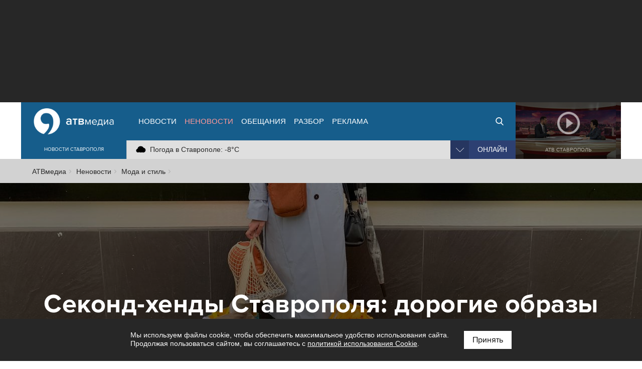

--- FILE ---
content_type: text/html; charset=UTF-8
request_url: https://atvmedia.ru/materials/sekond-hendy-stavropolya-dorogie-obrazy-iz-nedorogih-veschey
body_size: 13953
content:
<!doctype html>
<html lang="ru">
<head>
	<meta charset="UTF-8">
	<meta name="viewport" content="width=device-width, initial-scale=1.0">
	<meta http-equiv="X-UA-Compatible" content="ie=edge">

	<title>Секонд-хенды Ставрополя: дорогие образы из недорогих вещей</title>
	<meta name="description" content="Где находятся секонд-хенды в Ставрополе, сколько стоит одежда  там и можно ли что-то найти? Редакция АТВ собрала подборку образов из ставропольских секондов с ценами и адресами" />
    
	<meta name="yandex-verification" content="576339540e6cf4e0" />

	<meta property="og:url" content="https://atvmedia.ru/materials/sekond-hendy-stavropolya-dorogie-obrazy-iz-nedorogih-veschey" />
	<meta property="og:type" content="website" />
	<meta property="og:title" content="Секонд-хенды Ставрополя: дорогие образы из недорогих вещей" />
	<meta property="og:description" content="Где находятся секонд-хенды в Ставрополе, сколько стоит одежда  там и можно ли что-то найти? Редакция АТВ собрала подборку образов из ставропольских секондов с ценами и адресами" />
	<meta property="og:image" content="https://atvmedia.ru/uploads/material/202306/168788094143.jpg" />

	<link rel="stylesheet" href="/styles/all.css?v=2.242" type="text/css" media="all" />
    		<link rel="stylesheet" href="https://atvmedia.ru/styles/icons.css?ver=4.7.0">
		<link rel="stylesheet" href="/uploads/tilda/material-657/tilda-grid-3.0.min.css">
		<link rel="stylesheet" href="/uploads/tilda/material-657/tilda-cover-1.0.min.css">
		<link rel="stylesheet" href="/uploads/tilda/material-657/tilda-slds-1.4.min.css">
		<link rel="stylesheet" href="/uploads/tilda/material-657/tilda-zoom-2.0.min.css">
		<link rel="stylesheet" href="/uploads/tilda/material-657/tilda-blocks-page37054901.min.css">

<script src="/uploads/tilda/material-657/tilda-polyfill-1.0.min.js"></script>
<script src="/uploads/tilda/material-657/jquery-1.10.2.min.js"></script>
<script src="/uploads/tilda/material-657/tilda-scripts-3.0.min.js"></script>
<script src="/uploads/tilda/material-657/lazyload-1.3.min.js"></script>
<script src="/uploads/tilda/material-657/tilda-cover-1.0.min.js"></script>
<script src="/uploads/tilda/material-657/tilda-slds-1.4.min.js"></script>
<script src="/uploads/tilda/material-657/hammer.min.js"></script>
<script src="/uploads/tilda/material-657/tilda-zoom-2.0.min.js"></script>
<script src="/uploads/tilda/material-657/tilda-events-1.0.min.js"></script>
<script src="/uploads/tilda/material-657/tilda-stat-1.0.min.js"></script>
<script src="/uploads/tilda/material-657/tilda-blocks-page37054901.min.js"></script>

	<link rel="icon" href="https://atvmedia.ru/images/favicon.png" sizes="120x120" type="image/png" />
	<link rel="apple-touch-icon-precomposed" href="https://atvmedia.ru/images/favicon180.png" type="image/png" />
	<meta name="msapplication-TileImage" content="https://atvmedia.ru/images/favicon270.png" />

    

    
</head>
<body class=" materials-article tilda-body">

	<!-- Yandex.Metrika counter -->
	<script type="text/javascript">
        (function (m, e, t, r, i, k, a) {
            m[i] = m[i] || function () {
                (m[i].a = m[i].a || []).push(arguments)
            };
            m[i].l = 1 * new Date();
            k = e.createElement(t), a = e.getElementsByTagName(t)[0], k.async = 1, k.src = r, a.parentNode.insertBefore(k, a)
        })
        (window, document, "script", "https://mc.yandex.ru/metrika/tag.js", "ym");

        ym(42103979, "init", {
            clickmap: true,
            trackLinks: true,
            accurateTrackBounce: true,
            webvisor: true
        });
	</script>
	<noscript>
		<div><img src="https://mc.yandex.ru/watch/42103979" style="position:absolute; left:-9999px;" alt="" /></div>
	</noscript><!-- /Yandex.Metrika counter -->

	<!-- Rating Mail.ru counter -->
	<script type="text/javascript">
        var _tmr = window._tmr || (window._tmr = []);
        _tmr.push({id: "3167916", type: "pageView", start: (new Date()).getTime()});
        (function (d, w, id) {
            if (d.getElementById(id)) return;
            var ts = d.createElement("script");
            ts.type = "text/javascript";
            ts.async = true;
            ts.id = id;
            ts.src = "https://top-fwz1.mail.ru/js/code.js";
            var f = function () {
                var s = d.getElementsByTagName("script")[0];
                s.parentNode.insertBefore(ts, s);
            };
            if (w.opera == "[object Opera]") {
                d.addEventListener("DOMContentLoaded", f, false);
            } else {
                f();
            }
        })(document, window, "topmailru-code");
	</script>
	<noscript>
		<div>
			<img src="https://top-fwz1.mail.ru/counter?id=3167916;js=na" style="border:0;position:absolute;left:-9999px;" alt="Top.Mail.Ru" />
		</div>
	</noscript><!-- //Rating Mail.ru counter -->

	<!--LiveInternet counter-->
	<script type="text/javascript">
        new Image().src = "//counter.yadro.ru/hit?r" +
            escape(document.referrer) + ((typeof (screen) == "undefined") ? "" :
                ";s" + screen.width + "*" + screen.height + "*" + (screen.colorDepth ?
                    screen.colorDepth : screen.pixelDepth)) + ";u" + escape(document.URL) +
            ";h" + escape(document.title.substring(0, 150)) +
            ";" + Math.random();</script><!--/LiveInternet-->

<div id="banner-header"><div class="banner banner__code"><!-- Yandex.RTB -->
<script>window.yaContextCb=window.yaContextCb||[]</script>
<script src="https://yandex.ru/ads/system/context.js" async></script>
<!-- Yandex.RTB R-A-14353317-8 -->
<div id="yandex_rtb_R-A-14353317-8"></div>
<script>
window.yaContextCb.push(() => {
    Ya.Context.AdvManager.render({
        "blockId": "R-A-14353317-8",
        "renderTo": "yandex_rtb_R-A-14353317-8"
    })
})
</script></div></div>
<header id="header">
	<div class="burger">
		<div id="burger"><span></span><span></span><span></span><span></span></div>
	</div>
	<div class="header width">
		<div class="logo">
            <a href="https://atvmedia.ru"><div class="img"></div></a>
<div class="slogan">Новости Ставрополя</div>
		</div>
		<div class="nav">
            <ul id="menu" class="menu" itemscope="itemscope" itemtype="http://schema.org/SiteNavigationElement">
				<li class="home"><a itemprop="url" href="https://atvmedia.ru"><span itemprop="name">АТВмедиа</span></a></li>
				<li class="news"><a itemprop="url" href="https://atvmedia.ru/news"><span itemprop="name">Новости</span></a></li>
				<li class="materials active"><a itemprop="url" href="https://atvmedia.ru/materials"><span itemprop="name">Неновости</span></a></li>
				<li class="promise"><a itemprop="url" href="https://atvmedia.ru/promise"><span itemprop="name">Обещания</span></a></li>
				<li class="analysis"><a itemprop="url" href="https://atvmedia.ru/theme/analysis"><span itemprop="name">Разбор</span></a></li>
				<li class="advertising"><a itemprop="url" href="https://atvmedia.ru/advertising"><span itemprop="name">Реклама</span></a></li>
				<li class="search"><a itemprop="url" href="https://atvmedia.ru/search"><span itemprop="name">Поиск</span></a></li>
				<li class="live"><a itemprop="url" href="https://atvmedia.ru/live"><span itemprop="name">Прямой эфир</span></a></li>
			</ul>
			<div class="panel">
                <div class="info phone" title="Телефон редакции АТВмедиа"><span class="img" style="background-image: url(https://atvmedia.ru/images/icon-phone.svg);"><a href="tel:+78652955955">(8652) 955-955</a></span></div>
<div class="info whatsapp" title="WhatsApp редакции АТВмедиа"><span class="img" style="background-image: url(https://atvmedia.ru/images/icon-whatsapp.svg);"><a href="https://wa.me/79624292929">+7 (962) 429-29-29</a></span></div>
<div class="info email" title="E-mail редакции АТВмедиа"><span class="img" style="background-image: url(https://atvmedia.ru/images/icon-email.svg);"><a href="mailto:news@atvmedia.ru">news@atvmedia.ru</a></span></div>
<div class="info weather" title="Погода в Ставрополе 26.01.2026, 18:46"><span class="img" style="background-image: url(https://atvmedia.ru/images/weather/04n.png);">Погода в Ставрополе: -8&deg;C</span></div>
				<div id="stream" class="stream">
					<div id="stream-burger"></div>
					<div id="stream-current">Онлайн</div>
					<div id="stream-menu">
						<div class="item active" data-id="tv">АТВ Ставрополь</div>
						<div class="item" data-id="radio1">Русское радио Ставрополь</div>
						<div class="item" data-id="radio2">Хит-ФМ Ставрополь</div>
						<!--<div class="item" data-id="radio3">Ретро FM Ставрополь</div>-->
						<div class="item" data-id="radio4">Радио Шансон Ставрополь</div>
						<!--<div class="item" data-id="radio5">Калина красная</div>-->
						<!--<div class="item" data-id="radio6">Свое FM</div>-->
						<!--<div class="item" data-id="radio7">Радио Дача</div>-->
					</div>
				</div>
			</div>
		</div>
		<a class="btn-live" href="https://atvmedia.ru/live">Онлайн</a>
		<div id="player" class="video stop">
			<div class="control">
				<div id="player-sound" class="btn btn-sound btn-sound1"></div>
				<div id="player-control" class="btn btn-control"></div>
				<a id="player-full" href="https://atvmedia.ru/player-atv.php" target="_blank" class="btn btn-full iframe-atv fancybox.iframe" rel="nofollow"></a>
				<div id="player-volume" class="btn btn-volume"><span></span></div>
			</div>
			<div class="mask"></div>
			<div id="tv"></div>
			<div id="radio1" style="display: none;"></div>
			<div id="radio2" style="display: none;"></div>
			<div id="radio3" style="display: none;"></div>
			<div id="radio4" style="display: none;"></div>
			<div id="radio5" style="display: none;"></div>
			<div id="radio6" style="display: none;"></div>
			<div id="radio7" style="display: none;"></div>
			<div id="player-title" class="title">АТВ Ставрополь</div>

		</div>
	</div>
    <div id="submenu-mobile">
<div class="submenu-mobile-wrap">
<ul>
<li><a href="https://atvmedia.ru/news">Новости</a></li>
<li><a href="https://atvmedia.ru/materials">Неновости</a></li>
<li><a href="https://atvmedia.ru/afisha">Афиша</a></li>
<li><a href="https://atvmedia.ru/promise">Обещания</a></li>
<li><a href="https://atvmedia.ru/theme/analysis">Разбор</a></li>
<li><a href="https://atvmedia.ru/advertising">Реклама</a></li>
</ul>
</div>
</div>
</header>
<main id="main" class="main">
<div class="tilda-crumbs">
<div class="width">
<ul id="crumbs" itemscope itemtype="http://schema.org/BreadcrumbList">
	<li itemprop="itemListElement" itemscope itemtype="http://schema.org/ListItem"><a itemprop="item" href="https://atvmedia.ru"><span itemprop="name">АТВмедиа</span></a><meta itemprop="position" content="0" /></li>
	<li itemprop="itemListElement" itemscope itemtype="http://schema.org/ListItem"><a itemprop="item" href="https://atvmedia.ru/materials"><span itemprop="name">Неновости</span></a><meta itemprop="position" content="1" /></li>
	<li itemprop="itemListElement" itemscope itemtype="http://schema.org/ListItem"><a itemprop="item" href="https://atvmedia.ru/materials/rubric/fashion"><span itemprop="name">Мода и стиль</span></a><meta itemprop="position" content="2" /></li>
</ul>
</div>
</div>
<div class="tilda-text">
<!--allrecords--><div id="allrecords" class="t-records" data-hook="blocks-collection-content-node" data-tilda-project-id="4471100" data-tilda-page-id="37054901" data-tilda-formskey="16326abdd3afbb1bd7b67e9b01395186" data-tilda-lazy="yes"><div id="rec601625997" class="r t-rec t-rec_pb_15" style="padding-bottom:15px; " data-animationappear="off" data-record-type="18" ><!-- cover --><div class="t-cover"
id="recorddiv601625997"
bgimgfield="img"
style="height:80vh; background-image:url('/uploads/tilda/material-657/tild3037-3264-4331-b532-623262616333__-__resize__20x__photo_52492324632454.jpg');"
><div class="t-cover__carrier" id="coverCarry601625997"data-content-cover-id="601625997"data-content-cover-bg="/uploads/tilda/material-657/tild3037-3264-4331-b532-623262616333__photo_52492324632454.jpg"data-display-changed="true"data-content-cover-height="80vh"data-content-cover-parallax="fixed"style="height:80vh; "itemscope itemtype="http://schema.org/ImageObject"><meta itemprop="image" content="/uploads/tilda/material-657/tild3037-3264-4331-b532-623262616333__photo_52492324632454.jpg"></div><div class="t-cover__filter" style="height:80vh;background-image: -moz-linear-gradient(top, rgba(0,0,0,0.50), rgba(0,0,0,0.70));background-image: -webkit-linear-gradient(top, rgba(0,0,0,0.50), rgba(0,0,0,0.70));background-image: -o-linear-gradient(top, rgba(0,0,0,0.50), rgba(0,0,0,0.70));background-image: -ms-linear-gradient(top, rgba(0,0,0,0.50), rgba(0,0,0,0.70));background-image: linear-gradient(top, rgba(0,0,0,0.50), rgba(0,0,0,0.70));filter: progid:DXImageTransform.Microsoft.gradient(startColorStr='#7f000000', endColorstr='#4c000000');"></div><div class="t-container"><div class="t-col t-col_12 "><div class="t-cover__wrapper t-valign_middle" style="height:80vh;"><div class="t001 t-align_center"><div class="t001__wrapper" data-hook-content="covercontent"><h1 class="t001__title t-title t-title_xl" style="" field="title"><div style="font-size: 52px;" data-customstyle="yes"><strong>Секонд-хенды Ставрополя: дорогие образы из недорогих вещей</strong></div></h1><span class="space"></span></div></div></div></div></div><!-- arrow --><div class="t-cover__arrow"><div class="t-cover__arrow-wrapper t-cover__arrow-wrapper_animated"><div class="t-cover__arrow_mobile"><svg role="presentation" class="t-cover__arrow-svg" style="fill:#ffffff;" x="0px" y="0px" width="38.417px" height="18.592px" viewBox="0 0 38.417 18.592" style="enable-background:new 0 0 38.417 18.592;"><g><path d="M19.208,18.592c-0.241,0-0.483-0.087-0.673-0.261L0.327,1.74c-0.408-0.372-0.438-1.004-0.066-1.413c0.372-0.409,1.004-0.439,1.413-0.066L19.208,16.24L36.743,0.261c0.411-0.372,1.042-0.342,1.413,0.066c0.372,0.408,0.343,1.041-0.065,1.413L19.881,18.332C19.691,18.505,19.449,18.592,19.208,18.592z"/></g></svg></div></div></div><!-- arrow --></div></div><div id="rec601626142" class="r t-rec t-rec_pt_15 t-rec_pb_30" style="padding-top:15px;padding-bottom:30px; " data-record-type="127" ><!-- T119 --><div class="t119"><div class="t-container "><div class="t-col t-col_10 t-prefix_1"><div class="t119__preface t-descr" style="opacity:0.70;" field="text"><div style="font-size: 24px;" data-customstyle="yes">В секонд-хендах продаются подержанные товары по низким ценам: одежда, обувь, мебель и даже бытовая техника. Такие магазины пользуются огромной популярностью на западе, потому что в них можно найти винтажные и современные вещи от топовых брендов за невысокую стоимость.<br /><br />В России многие думают, что одежда в секонд-хендах грязная и старая, из-за чего мало кто решается заглянуть сюда. И зря, ведь они – отличная замена ушедшим брендам.<br /><br />Корреспондент АТВмедиа посетила 8 секонд-хендов Ставрополя и составила образы на разные случаи жизни, придерживаясь модных трендов. В материале вы также найдете ассортимент, цены, даты завозов и адреса магазинов.</div></div></div></div></div></div><div id="rec601629023" class="r t-rec t-rec_pt_15 t-rec_pb_15" style="padding-top:15px;padding-bottom:15px; " data-record-type="60" ><!-- T050 --><div class="t050"><div class="t-container t-align_center"><div class="t-col t-col_10 t-prefix_1"><h2 class="t050__title t-title t-title_xxl" field="title" style=""><div style="font-size: 38px;" data-customstyle="yes"><strong>Мегахенд</strong></div></h2> </div></div></div></div><div id="rec601629058" class="r t-rec t-rec_pt_15 t-rec_pb_0" style="padding-top:15px;padding-bottom:0px; " data-record-type="223" ><!-- T195 --><div class="t195"><div class="t-container"><div class="t-col t-col_5 t-prefix_1"><div class="t195__text t-text t-text_md" style="" field="text"><div style="font-size: 22px;" data-customstyle="yes">Это крупная сеть б/у одежды как среднего и премиум-класса, так и мирового масс-маркета: H&amp;M, Pull&amp;Bear, Stradivarius, Bershka. В мужском отделе можно найти универсальные фасоны рубашек и пиджаков, которые подойдут и девушкам. В мегахенде продаются как маленькие, так и большие размеры.</div></div></div><div class="t-col t-col_5 t195__imgsection" itemscope itemtype="http://schema.org/ImageObject"><meta itemprop="image" content="/uploads/tilda/material-657/tild6465-3430-4062-b663-306666356634__sekond-hend.jpg"><meta itemprop="caption" content="Лофт в Ставрополе"> <img class="t195__img t-img" 
src="/uploads/tilda/material-657/tild6465-3430-4062-b663-306666356634__-__empty__sekond-hend.jpg" data-original="/uploads/tilda/material-657/tild6465-3430-4062-b663-306666356634__sekond-hend.jpg" 
imgfield="img" data-tu-max-width="1200" data-tu-max-height="1200"
alt="Лофт в Ставрополе"><br /><div class="t195__sectitle t-descr" style="" field="imgtitle" itemprop="name"></div><div class="t195__secdescr t-descr" style="" field="imgdescr" itemprop="description"></div></div></div></div></div><div id="rec601632579" class="r t-rec t-rec_pt_15 t-rec_pb_30" style="padding-top:15px;padding-bottom:30px; " data-record-type="497" ><!-- t497 --><div class="t497"><ul role="list" class="t497__container t-container"><li class="t497__col t-col t-col_5 t-prefix_1 t497__col_first t-item t-list__item"
style="margin-top:45px;"><div class="t497__item"><div class="t-cell t-valign_top"><div class="t497__imgwrapper" ><img class="t497__img t-img" 
src="/uploads/tilda/material-657/tild3230-6339-4332-b832-353538613632__-__empty__free-icon-tshirt-863.png" data-original="/uploads/tilda/material-657/tild3230-6339-4332-b832-353538613632__free-icon-tshirt-863.png" 
imgfield="li_img__1476973323713"
alt=""></div></div><div class="t497__textwrapper t-cell t-valign_top"><div class="t497__name t-name t-name_lg" field="li_title__1476973323713" style=""><strong>Завоз</strong></div><div class="t497__descr t-descr t-descr_xs" field="li_descr__1476973323713" style="">1 раз в 3 недели по субботам</div></div></div></li><li class="t497__col t-col t-col_5 t-item t-list__item"
style="margin-top:45px;"><div class="t497__item"><div class="t-cell t-valign_top"><div class="t497__imgwrapper" ><img class="t497__img t-img" 
src="/uploads/tilda/material-657/tild3964-3861-4133-a637-616665393737__-__empty__free-icon-address-38.png" data-original="/uploads/tilda/material-657/tild3964-3861-4133-a637-616665393737__free-icon-address-38.png" 
imgfield="li_img__1476973326928"
alt=""></div></div><div class="t497__textwrapper t-cell t-valign_top"><div class="t497__name t-name t-name_lg" field="li_title__1476973326928" style=""><strong>Адрес</strong></div><div class="t497__descr t-descr t-descr_xs" field="li_descr__1476973326928" style="">пр-кт Карла Маркса, 59</div></div></div></li></ul></div></div><div id="rec601626480" class="r t-rec t-rec_pt_0 t-rec_pb_15" style="padding-top:0px;padding-bottom:15px; " data-animationappear="off" data-record-type="667" ><!-- t667 --><div class="t667"><div class="t667__container t-container "><div class="t667__row t667__row_indent-20px t-row"><div class="t667__tile t667__tile_left" itemscope itemtype="http://schema.org/ImageObject"><meta itemprop="image" content="/uploads/tilda/material-657/tild3334-6232-4630-b739-346531623037__megahend-stavropol.png"> <div class="t667__bgimg t667__bgimg_1-1 t-bgimg" data-original="/uploads/tilda/material-657/tild3334-6232-4630-b739-346531623037__megahend-stavropol.png" 
bgimgfield="gi_img__0" data-zoomable="yes" data-zoom-target="0" data-img-zoom-url="/uploads/tilda/material-657/tild3334-6232-4630-b739-346531623037__megahend-stavropol.png" 
style="background: url('/uploads/tilda/material-657/tild3334-6232-4630-b739-346531623037__-__resizeb__20x__megahend-stavropol.png') center center no-repeat;background-size: cover;"
></div></div><div class="t667__tile t667__tile_right" itemscope itemtype="http://schema.org/ImageObject"><meta itemprop="image" content="/uploads/tilda/material-657/tild6366-3536-4363-b465-323733616530__sekond-hend-adresa.png"> <div class="t667__bgimg t667__bgimg_1-1 t-bgimg" data-original="/uploads/tilda/material-657/tild6366-3536-4363-b465-323733616530__sekond-hend-adresa.png" 
bgimgfield="gi_img__1" data-zoomable="yes" data-zoom-target="1" data-img-zoom-url="/uploads/tilda/material-657/tild6366-3536-4363-b465-323733616530__sekond-hend-adresa.png" 
style="background: url('/uploads/tilda/material-657/tild6366-3536-4363-b465-323733616530__-__resizeb__20x__sekond-hend-adresa.png') center center no-repeat;background-size: cover;"
></div></div></div></div></div></div><div id="rec601674580" class="r t-rec t-rec_pt_15 t-rec_pb_15" style="padding-top:15px;padding-bottom:15px; " data-record-type="60" ><!-- T050 --><div class="t050"><div class="t-container t-align_center"><div class="t-col t-col_10 t-prefix_1"><h2 class="t050__title t-title t-title_xxl" field="title" style=""><div style="font-size: 38px;" data-customstyle="yes"><strong>Планета Секонд Хенд</strong></div></h2> </div></div></div></div><div id="rec601666246" class="r t-rec t-rec_pt_15 t-rec_pb_15" style="padding-top:15px;padding-bottom:15px; " data-record-type="223" ><!-- T195 --><div class="t195"><div class="t-container"><div class="t-col t-col_5 t-prefix_1 t195__imgsection" itemscope itemtype="http://schema.org/ImageObject"><meta itemprop="image" content="/uploads/tilda/material-657/tild3465-6665-4830-b430-393830613734__adresa-magazinov-sek.jpg"><meta itemprop="caption" content="Завтрак в Ставрополе"> <img class="t195__img t-img" 
src="/uploads/tilda/material-657/tild3465-6665-4830-b430-393830613734__-__empty__adresa-magazinov-sek.jpg" data-original="/uploads/tilda/material-657/tild3465-6665-4830-b430-393830613734__adresa-magazinov-sek.jpg" 
imgfield="img" data-tu-max-width="1200" data-tu-max-height="1200"
alt="Завтрак в Ставрополе"><br /><div class="t195__sectitle t-descr" style="" field="imgtitle" itemprop="name"></div><div class="t195__secdescr t-descr" style="" field="imgdescr" itemprop="description"></div></div><div class="t-col t-col_5 "><div class="t195__text t-text t-text_md" style="" field="text"><div style="font-size: 22px;" data-customstyle="yes">Магазин больше подойдет людям возраста 50+, зато молодежь сможет приобрести вещи в стиле нулевых. В мужском отделе продаются пиджаки Zara, рубашки и футболки брендов среднего ценового сегмента. Базовых вещей немного, но возможно найти актуальную верхнюю одежду. Каждый день секонд предлагает акции и скидки.</div></div></div> </div></div></div><div id="rec601666392" class="r t-rec t-rec_pt_15 t-rec_pb_30" style="padding-top:15px;padding-bottom:30px; " data-record-type="497" ><!-- t497 --><div class="t497"><ul role="list" class="t497__container t-container"><li class="t497__col t-col t-col_5 t-prefix_1 t497__col_first t-item t-list__item"
style="margin-top:45px;"><div class="t497__item"><div class="t-cell t-valign_top"><div class="t497__imgwrapper" ><img class="t497__img t-img" 
src="/uploads/tilda/material-657/tild6636-6265-4564-b036-393534343664__-__empty__free-icon-tshirt-863.png" data-original="/uploads/tilda/material-657/tild6636-6265-4564-b036-393534343664__free-icon-tshirt-863.png" 
imgfield="li_img__1476973323713"
alt=""></div></div><div class="t497__textwrapper t-cell t-valign_top"><div class="t497__name t-name t-name_lg" field="li_title__1476973323713" style=""><strong>Завоз</strong></div><div class="t497__descr t-descr t-descr_xs" field="li_descr__1476973323713" style="">1 раз в 3 недели</div></div></div></li><li class="t497__col t-col t-col_5 t-item t-list__item"
style="margin-top:45px;"><div class="t497__item"><div class="t-cell t-valign_top"><div class="t497__imgwrapper" ><img class="t497__img t-img" 
src="/uploads/tilda/material-657/tild3663-6133-4362-b562-373332356637__-__empty__free-icon-address-38.png" data-original="/uploads/tilda/material-657/tild3663-6133-4362-b562-373332356637__free-icon-address-38.png" 
imgfield="li_img__1476973326928"
alt=""></div></div><div class="t497__textwrapper t-cell t-valign_top"><div class="t497__name t-name t-name_lg" field="li_title__1476973326928" style=""><strong>Адрес</strong></div><div class="t497__descr t-descr t-descr_xs" field="li_descr__1476973326928" style="">пр-кт. Карла Маркса, 63, ТЦ Milan, ул. 50 лет ВЛКСМ, 28а</div></div></div></li></ul></div></div><div id="rec601675038" class="r t-rec t-rec_pt_0 t-rec_pb_15" style="padding-top:0px;padding-bottom:15px; " data-animationappear="off" data-record-type="667" ><!-- t667 --><div class="t667"><div class="t667__container t-container "><div class="t667__row t667__row_indent-20px t-row"><div class="t667__tile t667__tile_left" itemscope itemtype="http://schema.org/ImageObject"><meta itemprop="image" content="/uploads/tilda/material-657/tild6134-3131-4461-a162-366235373962__planeta-sekond-hend.png"> <div class="t667__bgimg t667__bgimg_1-1 t-bgimg" data-original="/uploads/tilda/material-657/tild6134-3131-4461-a162-366235373962__planeta-sekond-hend.png" 
bgimgfield="gi_img__0" data-zoomable="yes" data-zoom-target="0" data-img-zoom-url="/uploads/tilda/material-657/tild6134-3131-4461-a162-366235373962__planeta-sekond-hend.png" 
style="background: url('/uploads/tilda/material-657/tild6134-3131-4461-a162-366235373962__-__resizeb__20x__planeta-sekond-hend.png') center center no-repeat;background-size: cover;"
></div></div><div class="t667__tile t667__tile_right" itemscope itemtype="http://schema.org/ImageObject"><meta itemprop="image" content="/uploads/tilda/material-657/tild3932-3534-4639-b236-613431656139__planeta-sekond-hend-.png"> <div class="t667__bgimg t667__bgimg_1-1 t-bgimg" data-original="/uploads/tilda/material-657/tild3932-3534-4639-b236-613431656139__planeta-sekond-hend-.png" 
bgimgfield="gi_img__1" data-zoomable="yes" data-zoom-target="1" data-img-zoom-url="/uploads/tilda/material-657/tild3932-3534-4639-b236-613431656139__planeta-sekond-hend-.png" 
style="background: url('/uploads/tilda/material-657/tild3932-3534-4639-b236-613431656139__-__resizeb__20x__planeta-sekond-hend-.png') center center no-repeat;background-size: cover;"
></div></div></div></div></div></div><div id="rec601673847" class="r t-rec t-rec_pt_15 t-rec_pb_15" style="padding-top:15px;padding-bottom:15px; " data-record-type="60" ><!-- T050 --><div class="t050"><div class="t-container t-align_center"><div class="t-col t-col_10 t-prefix_1"><h2 class="t050__title t-title t-title_xxl" field="title" style=""><div style="font-size: 38px;" data-customstyle="yes"><strong>Style.ex</strong></div></h2> </div></div></div></div><div id="rec601674181" class="r t-rec t-rec_pt_15 t-rec_pb_0" style="padding-top:15px;padding-bottom:0px; " data-record-type="223" ><!-- T195 --><div class="t195"><div class="t-container"><div class="t-col t-col_5 t-prefix_1"><div class="t195__text t-text t-text_md" style="" field="text"><div style="font-size: 22px;" data-customstyle="yes">Стал одним из лидеров нашей подборки, так как именно здесь удалось найти трендовую женскую коллекцию. Встречаются бренды Zara, Mango, H&amp;M, Pull&amp;Bear, Tom Tailor, MarcO'Polo и даже RalphLauren. Оплата по весу, 1 кг – 3290 рублей, но со скидочной картой магазина любая вещь обойдется на 10 % дешевле – 2961 рубль. Ее можно получить бесплатно в мобильном приложении, где также размещаются даты скидок и завозов.</div></div></div><div class="t-col t-col_5 t195__imgsection" itemscope itemtype="http://schema.org/ImageObject"><meta itemprop="image" content="/uploads/tilda/material-657/tild3961-3936-4862-b639-313433316632__kupit-sekond-hend.jpg"><meta itemprop="caption" content="Лофт в Ставрополе"> <img class="t195__img t-img" 
src="/uploads/tilda/material-657/tild3961-3936-4862-b639-313433316632__-__empty__kupit-sekond-hend.jpg" data-original="/uploads/tilda/material-657/tild3961-3936-4862-b639-313433316632__kupit-sekond-hend.jpg" 
imgfield="img" data-tu-max-width="1200" data-tu-max-height="1200"
alt="Лофт в Ставрополе"><br /><div class="t195__sectitle t-descr" style="" field="imgtitle" itemprop="name"></div><div class="t195__secdescr t-descr" style="" field="imgdescr" itemprop="description"></div></div></div></div></div><div id="rec601677148" class="r t-rec t-rec_pt_15 t-rec_pb_30" style="padding-top:15px;padding-bottom:30px; " data-record-type="497" ><!-- t497 --><div class="t497"><ul role="list" class="t497__container t-container"><li class="t497__col t-col t-col_5 t-prefix_1 t497__col_first t-item t-list__item"
style="margin-top:45px;"><div class="t497__item"><div class="t-cell t-valign_top"><div class="t497__imgwrapper" ><img class="t497__img t-img" 
src="/uploads/tilda/material-657/tild6433-3933-4661-a531-353930663265__-__empty__free-icon-tshirt-863.png" data-original="/uploads/tilda/material-657/tild6433-3933-4661-a531-353930663265__free-icon-tshirt-863.png" 
imgfield="li_img__1476973323713"
alt=""></div></div><div class="t497__textwrapper t-cell t-valign_top"><div class="t497__name t-name t-name_lg" field="li_title__1476973323713" style=""><strong>Завоз</strong></div><div class="t497__descr t-descr t-descr_xs" field="li_descr__1476973323713" style="">1 раз в 3 недели по субботам</div></div></div></li><li class="t497__col t-col t-col_5 t-item t-list__item"
style="margin-top:45px;"><div class="t497__item"><div class="t-cell t-valign_top"><div class="t497__imgwrapper" ><img class="t497__img t-img" 
src="/uploads/tilda/material-657/tild6637-6235-4632-b232-323937643362__-__empty__free-icon-address-38.png" data-original="/uploads/tilda/material-657/tild6637-6235-4632-b232-323937643362__free-icon-address-38.png" 
imgfield="li_img__1476973326928"
alt=""></div></div><div class="t497__textwrapper t-cell t-valign_top"><div class="t497__name t-name t-name_lg" field="li_title__1476973326928" style=""><strong>Адрес</strong></div><div class="t497__descr t-descr t-descr_xs" field="li_descr__1476973326928" style="">ул. Голенева, 28/50, ул. Пирогова, 15/2</div></div></div></li></ul></div></div><div id="rec601678655" class="r t-rec t-rec_pt_0 t-rec_pb_15" style="padding-top:0px;padding-bottom:15px; " data-animationappear="off" data-record-type="667" ><!-- t667 --><div class="t667"><div class="t667__container t-container "><div class="t667__row t667__row_indent-20px t-row"><div class="t667__tile t667__tile_left" itemscope itemtype="http://schema.org/ImageObject"><meta itemprop="image" content="/uploads/tilda/material-657/tild3166-6263-4966-a564-316361356132__sekond-hend-kalendar.png"> <div class="t667__bgimg t667__bgimg_1-1 t-bgimg" data-original="/uploads/tilda/material-657/tild3166-6263-4966-a564-316361356132__sekond-hend-kalendar.png" 
bgimgfield="gi_img__0" data-zoomable="yes" data-zoom-target="0" data-img-zoom-url="/uploads/tilda/material-657/tild3166-6263-4966-a564-316361356132__sekond-hend-kalendar.png" 
style="background: url('/uploads/tilda/material-657/tild3166-6263-4966-a564-316361356132__-__resizeb__20x__sekond-hend-kalendar.png') center center no-repeat;background-size: cover;"
></div></div><div class="t667__tile t667__tile_right" itemscope itemtype="http://schema.org/ImageObject"><meta itemprop="image" content="/uploads/tilda/material-657/tild3631-3062-4136-a432-643336346333__sekond-hend-stavropo.png"> <div class="t667__bgimg t667__bgimg_1-1 t-bgimg" data-original="/uploads/tilda/material-657/tild3631-3062-4136-a432-643336346333__sekond-hend-stavropo.png" 
bgimgfield="gi_img__1" data-zoomable="yes" data-zoom-target="1" data-img-zoom-url="/uploads/tilda/material-657/tild3631-3062-4136-a432-643336346333__sekond-hend-stavropo.png" 
style="background: url('/uploads/tilda/material-657/tild3631-3062-4136-a432-643336346333__-__resizeb__20x__sekond-hend-stavropo.png') center center no-repeat;background-size: cover;"
></div></div></div></div></div></div><div id="rec601678934" class="r t-rec t-rec_pt_15 t-rec_pb_15" style="padding-top:15px;padding-bottom:15px; " data-record-type="60" ><!-- T050 --><div class="t050"><div class="t-container t-align_center"><div class="t-col t-col_10 t-prefix_1"><h2 class="t050__title t-title t-title_xxl" field="title" style=""><div style="font-size: 38px;" data-customstyle="yes"><strong>В порядке вещей</strong></div></h2> </div></div></div></div><div id="rec601679243" class="r t-rec t-rec_pt_15 t-rec_pb_15" style="padding-top:15px;padding-bottom:15px; " data-record-type="223" ><!-- T195 --><div class="t195"><div class="t-container"><div class="t-col t-col_5 t-prefix_1 t195__imgsection" itemscope itemtype="http://schema.org/ImageObject"><meta itemprop="image" content="/uploads/tilda/material-657/tild3035-3433-4935-b733-623832653537__sekond-hend-ceny.jpg"><meta itemprop="caption" content="Завтрак в Ставрополе"> <img class="t195__img t-img" 
src="/uploads/tilda/material-657/tild3035-3433-4935-b733-623832653537__-__empty__sekond-hend-ceny.jpg" data-original="/uploads/tilda/material-657/tild3035-3433-4935-b733-623832653537__sekond-hend-ceny.jpg" 
imgfield="img" data-tu-max-width="1200" data-tu-max-height="1200"
alt="Завтрак в Ставрополе"><br /><div class="t195__sectitle t-descr" style="" field="imgtitle" itemprop="name"></div><div class="t195__secdescr t-descr" style="" field="imgdescr" itemprop="description"></div></div><div class="t-col t-col_5 "><div class="t195__text t-text t-text_md" style="" field="text"><div style="font-size: 22px;" data-customstyle="yes">Цены здесь одни из самых низких, по сравнению с другими секонд-хендами. Много одежды для людей возраста 50+, однако молодежи тоже есть что посмотреть. В магазине большой ассортимент мужских футболок и рубашек от Marc O'Polo и Primark. В женском отделе сделать выбор сложнее, потому что некоторые вещи выглядят «уставшими». Стоимость 1 кг одежды – 1500 рублей. В зале стоят весы, где можно самостоятельно взвесить покупку.</div></div></div> </div></div></div><div id="rec601680033" class="r t-rec t-rec_pt_15 t-rec_pb_30" style="padding-top:15px;padding-bottom:30px; " data-record-type="497" ><!-- t497 --><div class="t497"><ul role="list" class="t497__container t-container"><li class="t497__col t-col t-col_5 t-prefix_1 t497__col_first t-item t-list__item"
style="margin-top:45px;"><div class="t497__item"><div class="t-cell t-valign_top"><div class="t497__imgwrapper" ><img class="t497__img t-img" 
src="/uploads/tilda/material-657/tild3435-3733-4064-b531-333932396332__-__empty__free-icon-tshirt-863.png" data-original="/uploads/tilda/material-657/tild3435-3733-4064-b531-333932396332__free-icon-tshirt-863.png" 
imgfield="li_img__1476973323713"
alt=""></div></div><div class="t497__textwrapper t-cell t-valign_top"><div class="t497__name t-name t-name_lg" field="li_title__1476973323713" style=""><strong>Завоз</strong></div><div class="t497__descr t-descr t-descr_xs" field="li_descr__1476973323713" style="">1 раз в 3 недели</div></div></div></li><li class="t497__col t-col t-col_5 t-item t-list__item"
style="margin-top:45px;"><div class="t497__item"><div class="t-cell t-valign_top"><div class="t497__imgwrapper" ><img class="t497__img t-img" 
src="/uploads/tilda/material-657/tild6337-3635-4666-a530-303431373065__-__empty__free-icon-address-38.png" data-original="/uploads/tilda/material-657/tild6337-3635-4666-a530-303431373065__free-icon-address-38.png" 
imgfield="li_img__1476973326928"
alt=""></div></div><div class="t497__textwrapper t-cell t-valign_top"><div class="t497__name t-name t-name_lg" field="li_title__1476973326928" style=""><strong>Адрес</strong></div><div class="t497__descr t-descr t-descr_xs" field="li_descr__1476973326928" style="">ул. Тухачевского, 28/1, ул. Лермонтова, 193</div></div></div></li></ul></div></div><div id="rec601681529" class="r t-rec t-rec_pt_0 t-rec_pb_15" style="padding-top:0px;padding-bottom:15px; " data-animationappear="off" data-record-type="667" ><!-- t667 --><div class="t667"><div class="t667__container t-container "><div class="t667__row t667__row_indent-20px t-row"><div class="t667__tile t667__tile_left" itemscope itemtype="http://schema.org/ImageObject"><meta itemprop="image" content="/uploads/tilda/material-657/tild3062-6632-4337-b938-623465643564__sekond-hend-skidki.png"> <div class="t667__bgimg t667__bgimg_1-1 t-bgimg" data-original="/uploads/tilda/material-657/tild3062-6632-4337-b938-623465643564__sekond-hend-skidki.png" 
bgimgfield="gi_img__0" data-zoomable="yes" data-zoom-target="0" data-img-zoom-url="/uploads/tilda/material-657/tild3062-6632-4337-b938-623465643564__sekond-hend-skidki.png" 
style="background: url('/uploads/tilda/material-657/tild3062-6632-4337-b938-623465643564__-__resizeb__20x__sekond-hend-skidki.png') center center no-repeat;background-size: cover;"
></div></div><div class="t667__tile t667__tile_right" itemscope itemtype="http://schema.org/ImageObject"><meta itemprop="image" content="/uploads/tilda/material-657/tild3833-3663-4533-b435-653664356333__sekond-hend.png"> <div class="t667__bgimg t667__bgimg_1-1 t-bgimg" data-original="/uploads/tilda/material-657/tild3833-3663-4533-b435-653664356333__sekond-hend.png" 
bgimgfield="gi_img__1" data-zoomable="yes" data-zoom-target="1" data-img-zoom-url="/uploads/tilda/material-657/tild3833-3663-4533-b435-653664356333__sekond-hend.png" 
style="background: url('/uploads/tilda/material-657/tild3833-3663-4533-b435-653664356333__-__resizeb__20x__sekond-hend.png') center center no-repeat;background-size: cover;"
></div></div></div></div></div></div><div id="rec601681653" class="r t-rec t-rec_pt_15 t-rec_pb_15" style="padding-top:15px;padding-bottom:15px; " data-record-type="60" ><!-- T050 --><div class="t050"><div class="t-container t-align_center"><div class="t-col t-col_10 t-prefix_1"><h2 class="t050__title t-title t-title_xxl" field="title" style=""><div style="font-size: 38px;" data-customstyle="yes"><strong>Мир одежды</strong></div></h2> </div></div></div></div><div id="rec601682180" class="r t-rec t-rec_pt_15 t-rec_pb_0" style="padding-top:15px;padding-bottom:0px; " data-record-type="223" ><!-- T195 --><div class="t195"><div class="t-container"><div class="t-col t-col_5 t-prefix_1"><div class="t195__text t-text t-text_md" style="" field="text"><div style="font-size: 22px;" data-customstyle="yes">В секонде довольно низкие цены, но они соответствуют качеству ассортимента. Найти базовые фасоны можно, особенно в мужском отделе, но будьте готовы наткнуться на вещь с пятнами или торчащими нитками. Любителям одежды в стиле 90-ых стоит заглянуть сюда для поиска интересных пиджаков и курток.</div></div></div><div class="t-col t-col_5 t195__imgsection" itemscope itemtype="http://schema.org/ImageObject"><meta itemprop="image" content="/uploads/tilda/material-657/tild3330-3936-4336-b566-353433366630__sekond-hend-segodnya.jpg"><meta itemprop="caption" content="Лофт в Ставрополе"> <img class="t195__img t-img" 
src="/uploads/tilda/material-657/tild3330-3936-4336-b566-353433366630__-__empty__sekond-hend-segodnya.jpg" data-original="/uploads/tilda/material-657/tild3330-3936-4336-b566-353433366630__sekond-hend-segodnya.jpg" 
imgfield="img" data-tu-max-width="1200" data-tu-max-height="1200"
alt="Лофт в Ставрополе"><br /><div class="t195__sectitle t-descr" style="" field="imgtitle" itemprop="name"></div><div class="t195__secdescr t-descr" style="" field="imgdescr" itemprop="description"></div></div></div></div></div><div id="rec601682809" class="r t-rec t-rec_pt_15 t-rec_pb_30" style="padding-top:15px;padding-bottom:30px; " data-record-type="497" ><!-- t497 --><div class="t497"><ul role="list" class="t497__container t-container"><li class="t497__col t-col t-col_5 t-prefix_1 t497__col_first t-item t-list__item"
style="margin-top:45px;"><div class="t497__item"><div class="t-cell t-valign_top"><div class="t497__imgwrapper" ><img class="t497__img t-img" 
src="/uploads/tilda/material-657/tild3634-3335-4336-a132-383766633663__-__empty__free-icon-tshirt-863.png" data-original="/uploads/tilda/material-657/tild3634-3335-4336-a132-383766633663__free-icon-tshirt-863.png" 
imgfield="li_img__1476973323713"
alt=""></div></div><div class="t497__textwrapper t-cell t-valign_top"><div class="t497__name t-name t-name_lg" field="li_title__1476973323713" style=""><strong>Завоз</strong></div><div class="t497__descr t-descr t-descr_xs" field="li_descr__1476973323713" style="">1 раз в месяц</div></div></div></li><li class="t497__col t-col t-col_5 t-item t-list__item"
style="margin-top:45px;"><div class="t497__item"><div class="t-cell t-valign_top"><div class="t497__imgwrapper" ><img class="t497__img t-img" 
src="/uploads/tilda/material-657/tild3130-3864-4439-b832-343666396165__-__empty__free-icon-address-38.png" data-original="/uploads/tilda/material-657/tild3130-3864-4439-b832-343666396165__free-icon-address-38.png" 
imgfield="li_img__1476973326928"
alt=""></div></div><div class="t497__textwrapper t-cell t-valign_top"><div class="t497__name t-name t-name_lg" field="li_title__1476973326928" style=""><strong>Адрес</strong></div><div class="t497__descr t-descr t-descr_xs" field="li_descr__1476973326928" style="">ТЦ CITY, пр-кт Кулакова, 29а</div></div></div></li></ul></div></div><div id="rec601683649" class="r t-rec t-rec_pt_0 t-rec_pb_15" style="padding-top:0px;padding-bottom:15px; " data-animationappear="off" data-record-type="667" ><!-- t667 --><div class="t667"><div class="t667__container t-container "><div class="t667__row t667__row_indent-20px t-row"><div class="t667__tile t667__tile_left" itemscope itemtype="http://schema.org/ImageObject"><meta itemprop="image" content="/uploads/tilda/material-657/tild6362-3063-4261-b634-303066303030__sekond-hend-garderob.png"> <div class="t667__bgimg t667__bgimg_1-1 t-bgimg" data-original="/uploads/tilda/material-657/tild6362-3063-4261-b634-303066303030__sekond-hend-garderob.png" 
bgimgfield="gi_img__0" data-zoomable="yes" data-zoom-target="0" data-img-zoom-url="/uploads/tilda/material-657/tild6362-3063-4261-b634-303066303030__sekond-hend-garderob.png" 
style="background: url('/uploads/tilda/material-657/tild6362-3063-4261-b634-303066303030__-__resizeb__20x__sekond-hend-garderob.png') center center no-repeat;background-size: cover;"
></div></div><div class="t667__tile t667__tile_right" itemscope itemtype="http://schema.org/ImageObject"><meta itemprop="image" content="/uploads/tilda/material-657/tild6339-3361-4365-a465-616265373833__luchshie-sekond-hend.png"> <div class="t667__bgimg t667__bgimg_1-1 t-bgimg" data-original="/uploads/tilda/material-657/tild6339-3361-4365-a465-616265373833__luchshie-sekond-hend.png" 
bgimgfield="gi_img__1" data-zoomable="yes" data-zoom-target="1" data-img-zoom-url="/uploads/tilda/material-657/tild6339-3361-4365-a465-616265373833__luchshie-sekond-hend.png" 
style="background: url('/uploads/tilda/material-657/tild6339-3361-4365-a465-616265373833__-__resizeb__20x__luchshie-sekond-hend.png') center center no-repeat;background-size: cover;"
></div></div></div></div></div></div><div id="rec601683873" class="r t-rec t-rec_pt_15 t-rec_pb_15" style="padding-top:15px;padding-bottom:15px; " data-record-type="60" ><!-- T050 --><div class="t050"><div class="t-container t-align_center"><div class="t-col t-col_10 t-prefix_1"><h2 class="t050__title t-title t-title_xxl" field="title" style=""><div style="font-size: 38px;" data-customstyle="yes"><strong>ZaграNица</strong></div></h2> </div></div></div></div><div id="rec601684467" class="r t-rec t-rec_pt_15 t-rec_pb_15" style="padding-top:15px;padding-bottom:15px; " data-record-type="223" ><!-- T195 --><div class="t195"><div class="t-container"><div class="t-col t-col_5 t-prefix_1 t195__imgsection" itemscope itemtype="http://schema.org/ImageObject"><meta itemprop="image" content="/uploads/tilda/material-657/tild6163-3739-4131-a532-663133393561__brendovyj-sekond-hen.jpg"><meta itemprop="caption" content="Завтрак в Ставрополе"> <img class="t195__img t-img" 
src="/uploads/tilda/material-657/tild6163-3739-4131-a532-663133393561__-__empty__brendovyj-sekond-hen.jpg" data-original="/uploads/tilda/material-657/tild6163-3739-4131-a532-663133393561__brendovyj-sekond-hen.jpg" 
imgfield="img" data-tu-max-width="1200" data-tu-max-height="1200"
alt="Завтрак в Ставрополе"><br /><div class="t195__sectitle t-descr" style="" field="imgtitle" itemprop="name"></div><div class="t195__secdescr t-descr" style="" field="imgdescr" itemprop="description"></div></div><div class="t-col t-col_5 "><div class="t195__text t-text t-text_md" style="" field="text"><div style="font-size: 22px;" data-customstyle="yes">Немного базы и много трендов вы найдете именно в этом секонде. Вещи модные, ярких цветов, отлично выглядят, но мужской коллекции маловато. Акции обновляются почти каждый день, например, во время визита корреспондента АТВ действовала скидка 20% на все и 50% на эксклюзивные позиции при покупке от 2-х вещей.</div></div></div> </div></div></div><div id="rec601685262" class="r t-rec t-rec_pt_15 t-rec_pb_30" style="padding-top:15px;padding-bottom:30px; " data-record-type="497" ><!-- t497 --><div class="t497"><ul role="list" class="t497__container t-container"><li class="t497__col t-col t-col_5 t-prefix_1 t497__col_first t-item t-list__item"
style="margin-top:45px;"><div class="t497__item"><div class="t-cell t-valign_top"><div class="t497__imgwrapper" ><img class="t497__img t-img" 
src="/uploads/tilda/material-657/tild6138-6561-4839-b737-663162366262__-__empty__free-icon-tshirt-863.png" data-original="/uploads/tilda/material-657/tild6138-6561-4839-b737-663162366262__free-icon-tshirt-863.png" 
imgfield="li_img__1476973323713"
alt=""></div></div><div class="t497__textwrapper t-cell t-valign_top"><div class="t497__name t-name t-name_lg" field="li_title__1476973323713" style=""><strong>Завоз</strong></div><div class="t497__descr t-descr t-descr_xs" field="li_descr__1476973323713" style="">1 раз в месяц</div></div></div></li><li class="t497__col t-col t-col_5 t-item t-list__item"
style="margin-top:45px;"><div class="t497__item"><div class="t-cell t-valign_top"><div class="t497__imgwrapper" ><img class="t497__img t-img" 
src="/uploads/tilda/material-657/tild3366-3561-4335-b735-613966623330__-__empty__free-icon-address-38.png" data-original="/uploads/tilda/material-657/tild3366-3561-4335-b735-613966623330__free-icon-address-38.png" 
imgfield="li_img__1476973326928"
alt=""></div></div><div class="t497__textwrapper t-cell t-valign_top"><div class="t497__name t-name t-name_lg" field="li_title__1476973326928" style=""><strong>Адрес</strong></div><div class="t497__descr t-descr t-descr_xs" field="li_descr__1476973326928" style="">ул. Пушкина, 30</div></div></div></li></ul></div></div><div id="rec601686322" class="r t-rec t-rec_pt_0 t-rec_pb_15" style="padding-top:0px;padding-bottom:15px; " data-animationappear="off" data-record-type="667" ><!-- t667 --><div class="t667"><div class="t667__container t-container "><div class="t667__row t667__row_indent-20px t-row"><div class="t667__tile t667__tile_left" itemscope itemtype="http://schema.org/ImageObject"><meta itemprop="image" content="/uploads/tilda/material-657/tild6266-3562-4262-b932-393337383165__sekond-hend-kalendar.png"> <div class="t667__bgimg t667__bgimg_1-1 t-bgimg" data-original="/uploads/tilda/material-657/tild6266-3562-4262-b932-393337383165__sekond-hend-kalendar.png" 
bgimgfield="gi_img__0" data-zoomable="yes" data-zoom-target="0" data-img-zoom-url="/uploads/tilda/material-657/tild6266-3562-4262-b932-393337383165__sekond-hend-kalendar.png" 
style="background: url('/uploads/tilda/material-657/tild6266-3562-4262-b932-393337383165__-__resizeb__20x__sekond-hend-kalendar.png') center center no-repeat;background-size: cover;"
></div></div><div class="t667__tile t667__tile_right" itemscope itemtype="http://schema.org/ImageObject"><meta itemprop="image" content="/uploads/tilda/material-657/tild6630-6138-4864-b162-666262626236__sekond-hend-2023.png"> <div class="t667__bgimg t667__bgimg_1-1 t-bgimg" data-original="/uploads/tilda/material-657/tild6630-6138-4864-b162-666262626236__sekond-hend-2023.png" 
bgimgfield="gi_img__1" data-zoomable="yes" data-zoom-target="1" data-img-zoom-url="/uploads/tilda/material-657/tild6630-6138-4864-b162-666262626236__sekond-hend-2023.png" 
style="background: url('/uploads/tilda/material-657/tild6630-6138-4864-b162-666262626236__-__resizeb__20x__sekond-hend-2023.png') center center no-repeat;background-size: cover;"
></div></div></div></div></div></div><div id="rec602513219" class="r t-rec t-rec_pt_15 t-rec_pb_15" style="padding-top:15px;padding-bottom:15px; " data-record-type="60" ><!-- T050 --><div class="t050"><div class="t-container t-align_center"><div class="t-col t-col_10 t-prefix_1"><h2 class="t050__title t-title t-title_xxl" field="title" style=""><div style="font-size: 38px;" data-customstyle="yes"><strong>Планета Секонд Лэнд</strong></div></h2> </div></div></div></div><div id="rec602513471" class="r t-rec t-rec_pt_15 t-rec_pb_0" style="padding-top:15px;padding-bottom:0px; " data-record-type="223" ><!-- T195 --><div class="t195"><div class="t-container"><div class="t-col t-col_5 t-prefix_1"><div class="t195__text t-text t-text_md" style="" field="text"><div style="font-size: 22px;" data-customstyle="yes">Ассортимент секонд-хенда подойдет людям возраста 40+, но можно найти и современные модели. Часто попадались бренды Primark и Zara. В женском и мужском отделах продаются качественные изделия из денима. В день посещения магазина нашим корреспондентом одежда с синим ценником стоила 200 рублей, на эксклюзив действовала скидка 50%.</div></div></div><div class="t-col t-col_5 t195__imgsection" itemscope itemtype="http://schema.org/ImageObject"><meta itemprop="image" content="/uploads/tilda/material-657/tild3134-3431-4437-b332-356265383838__sekond-hend-2023.jpg"><meta itemprop="caption" content="Лофт в Ставрополе"> <img class="t195__img t-img" 
src="/uploads/tilda/material-657/tild3134-3431-4437-b332-356265383838__-__empty__sekond-hend-2023.jpg" data-original="/uploads/tilda/material-657/tild3134-3431-4437-b332-356265383838__sekond-hend-2023.jpg" 
imgfield="img" data-tu-max-width="1200" data-tu-max-height="1200"
alt="Лофт в Ставрополе"><br /><div class="t195__sectitle t-descr" style="" field="imgtitle" itemprop="name"></div><div class="t195__secdescr t-descr" style="" field="imgdescr" itemprop="description"></div></div></div></div></div><div id="rec602516395" class="r t-rec t-rec_pt_15 t-rec_pb_30" style="padding-top:15px;padding-bottom:30px; " data-record-type="497" ><!-- t497 --><div class="t497"><ul role="list" class="t497__container t-container"><li class="t497__col t-col t-col_5 t-prefix_1 t497__col_first t-item t-list__item"
style="margin-top:45px;"><div class="t497__item"><div class="t-cell t-valign_top"><div class="t497__imgwrapper" ><img class="t497__img t-img" 
src="/uploads/tilda/material-657/tild6332-3963-4036-b235-383234306631__-__empty__free-icon-tshirt-863.png" data-original="/uploads/tilda/material-657/tild6332-3963-4036-b235-383234306631__free-icon-tshirt-863.png" 
imgfield="li_img__1476973323713"
alt=""></div></div><div class="t497__textwrapper t-cell t-valign_top"><div class="t497__name t-name t-name_lg" field="li_title__1476973323713" style=""><strong>Завоз</strong></div><div class="t497__descr t-descr t-descr_xs" field="li_descr__1476973323713" style="">1 раз в месяц</div></div></div></li><li class="t497__col t-col t-col_5 t-item t-list__item"
style="margin-top:45px;"><div class="t497__item"><div class="t-cell t-valign_top"><div class="t497__imgwrapper" ><img class="t497__img t-img" 
src="/uploads/tilda/material-657/tild3836-3737-4739-b764-333664343037__-__empty__free-icon-address-38.png" data-original="/uploads/tilda/material-657/tild3836-3737-4739-b764-333664343037__free-icon-address-38.png" 
imgfield="li_img__1476973326928"
alt=""></div></div><div class="t497__textwrapper t-cell t-valign_top"><div class="t497__name t-name t-name_lg" field="li_title__1476973326928" style=""><strong>Адрес</strong></div><div class="t497__descr t-descr t-descr_xs" field="li_descr__1476973326928" style="">пр-кт Карла Маркса, 72</div></div></div></li></ul></div></div><div id="rec602516778" class="r t-rec t-rec_pt_0 t-rec_pb_15" style="padding-top:0px;padding-bottom:15px; " data-animationappear="off" data-record-type="667" ><!-- t667 --><div class="t667"><div class="t667__container t-container "><div class="t667__row t667__row_indent-20px t-row"><div class="t667__tile t667__tile_left" itemscope itemtype="http://schema.org/ImageObject"><meta itemprop="image" content="/uploads/tilda/material-657/tild6638-6232-4832-a266-656365663162__sekond-hend-stavropo.png"> <div class="t667__bgimg t667__bgimg_1-1 t-bgimg" data-original="/uploads/tilda/material-657/tild6638-6232-4832-a266-656365663162__sekond-hend-stavropo.png" 
bgimgfield="gi_img__0" data-zoomable="yes" data-zoom-target="0" data-img-zoom-url="/uploads/tilda/material-657/tild6638-6232-4832-a266-656365663162__sekond-hend-stavropo.png" 
style="background: url('/uploads/tilda/material-657/tild6638-6232-4832-a266-656365663162__-__resizeb__20x__sekond-hend-stavropo.png') center center no-repeat;background-size: cover;"
></div></div><div class="t667__tile t667__tile_right" itemscope itemtype="http://schema.org/ImageObject"><meta itemprop="image" content="/uploads/tilda/material-657/tild3630-6562-4237-a465-633563346265__sekond-hend-grafik.png"> <div class="t667__bgimg t667__bgimg_1-1 t-bgimg" data-original="/uploads/tilda/material-657/tild3630-6562-4237-a465-633563346265__sekond-hend-grafik.png" 
bgimgfield="gi_img__1" data-zoomable="yes" data-zoom-target="1" data-img-zoom-url="/uploads/tilda/material-657/tild3630-6562-4237-a465-633563346265__sekond-hend-grafik.png" 
style="background: url('/uploads/tilda/material-657/tild3630-6562-4237-a465-633563346265__-__resizeb__20x__sekond-hend-grafik.png') center center no-repeat;background-size: cover;"
></div></div></div></div></div></div><div id="rec602519761" class="r t-rec t-rec_pt_15 t-rec_pb_15" style="padding-top:15px;padding-bottom:15px; " data-record-type="60" ><!-- T050 --><div class="t050"><div class="t-container t-align_center"><div class="t-col t-col_10 t-prefix_1"><h2 class="t050__title t-title t-title_xxl" field="title" style=""><div style="font-size: 38px;" data-customstyle="yes"><strong>Nikarina</strong></div></h2> </div></div></div></div><div id="rec602520395" class="r t-rec t-rec_pt_15 t-rec_pb_15" style="padding-top:15px;padding-bottom:15px; " data-record-type="223" ><!-- T195 --><div class="t195"><div class="t-container"><div class="t-col t-col_5 t-prefix_1 t195__imgsection" itemscope itemtype="http://schema.org/ImageObject"><meta itemprop="image" content="/uploads/tilda/material-657/tild6432-3266-4338-a231-373261613366__sekond-hend-ulica.jpg"><meta itemprop="caption" content="Завтрак в Ставрополе"> <img class="t195__img t-img" 
src="/uploads/tilda/material-657/tild6432-3266-4338-a231-373261613366__-__empty__sekond-hend-ulica.jpg" data-original="/uploads/tilda/material-657/tild6432-3266-4338-a231-373261613366__sekond-hend-ulica.jpg" 
imgfield="img" data-tu-max-width="1200" data-tu-max-height="1200"
alt="Завтрак в Ставрополе"><br /><div class="t195__sectitle t-descr" style="" field="imgtitle" itemprop="name"></div><div class="t195__secdescr t-descr" style="" field="imgdescr" itemprop="description"></div></div><div class="t-col t-col_5 "><div class="t195__text t-text t-text_md" style="" field="text"><div style="font-size: 22px;" data-customstyle="yes">Магазин отличается широким ассортиментом мужских джинсов, футболок и брючных костюмов. Для женщин больше повседневной одежды, образы на выход составить трудновато. Популярных брендов не так много. Скидка на одежду обновляется примерно 1 раз в 2 недели, в день визита корреспондента АТВ она составляла 30% на всё.</div></div></div> </div></div></div><div id="rec602520632" class="r t-rec t-rec_pt_15 t-rec_pb_30" style="padding-top:15px;padding-bottom:30px; " data-record-type="497" ><!-- t497 --><div class="t497"><ul role="list" class="t497__container t-container"><li class="t497__col t-col t-col_5 t-prefix_1 t497__col_first t-item t-list__item"
style="margin-top:45px;"><div class="t497__item"><div class="t-cell t-valign_top"><div class="t497__imgwrapper" ><img class="t497__img t-img" 
src="/uploads/tilda/material-657/tild6338-3538-4364-a465-353465653564__-__empty__free-icon-tshirt-863.png" data-original="/uploads/tilda/material-657/tild6338-3538-4364-a465-353465653564__free-icon-tshirt-863.png" 
imgfield="li_img__1476973323713"
alt=""></div></div><div class="t497__textwrapper t-cell t-valign_top"><div class="t497__name t-name t-name_lg" field="li_title__1476973323713" style=""><strong>Завоз</strong></div><div class="t497__descr t-descr t-descr_xs" field="li_descr__1476973323713" style="">1 раз в месяц</div></div></div></li><li class="t497__col t-col t-col_5 t-item t-list__item"
style="margin-top:45px;"><div class="t497__item"><div class="t-cell t-valign_top"><div class="t497__imgwrapper" ><img class="t497__img t-img" 
src="/uploads/tilda/material-657/tild3931-3439-4138-a130-386631663237__-__empty__free-icon-address-38.png" data-original="/uploads/tilda/material-657/tild3931-3439-4138-a130-386631663237__free-icon-address-38.png" 
imgfield="li_img__1476973326928"
alt=""></div></div><div class="t497__textwrapper t-cell t-valign_top"><div class="t497__name t-name t-name_lg" field="li_title__1476973326928" style=""><strong>Адрес</strong></div><div class="t497__descr t-descr t-descr_xs" field="li_descr__1476973326928" style="">пер. Макарова, 2</div></div></div></li></ul></div></div><div id="rec602521069" class="r t-rec t-rec_pt_0 t-rec_pb_15" style="padding-top:0px;padding-bottom:15px; " data-animationappear="off" data-record-type="667" ><!-- t667 --><div class="t667"><div class="t667__container t-container "><div class="t667__row t667__row_indent-20px t-row"><div class="t667__tile t667__tile_left" itemscope itemtype="http://schema.org/ImageObject"><meta itemprop="image" content="/uploads/tilda/material-657/tild3237-6437-4439-a361-623537316362__sekond-hend-adresa.png"> <div class="t667__bgimg t667__bgimg_1-1 t-bgimg" data-original="/uploads/tilda/material-657/tild3237-6437-4439-a361-623537316362__sekond-hend-adresa.png" 
bgimgfield="gi_img__0" data-zoomable="yes" data-zoom-target="0" data-img-zoom-url="/uploads/tilda/material-657/tild3237-6437-4439-a361-623537316362__sekond-hend-adresa.png" 
style="background: url('/uploads/tilda/material-657/tild3237-6437-4439-a361-623537316362__-__resizeb__20x__sekond-hend-adresa.png') center center no-repeat;background-size: cover;"
></div></div><div class="t667__tile t667__tile_right" itemscope itemtype="http://schema.org/ImageObject"><meta itemprop="image" content="/uploads/tilda/material-657/tild3038-3134-4864-b336-326139653964__sekond-hend-ulica.png"> <div class="t667__bgimg t667__bgimg_1-1 t-bgimg" data-original="/uploads/tilda/material-657/tild3038-3134-4864-b336-326139653964__sekond-hend-ulica.png" 
bgimgfield="gi_img__1" data-zoomable="yes" data-zoom-target="1" data-img-zoom-url="/uploads/tilda/material-657/tild3038-3134-4864-b336-326139653964__sekond-hend-ulica.png" 
style="background: url('/uploads/tilda/material-657/tild3038-3134-4864-b336-326139653964__-__resizeb__20x__sekond-hend-ulica.png') center center no-repeat;background-size: cover;"
></div></div></div></div></div></div><div id="rec603626827" class="r t-rec" style=" " data-animationappear="off" data-record-type="131" ><!-- T123 --><div class="t123" ><div class="t-container_100 "><div class="t-width t-width_100 t-prefix_4">

			<script src="https://yastatic.net/s3/frontend/forms/_/embed.js"></script><iframe src="https://forms.yandex.ru/cloud/64880d40f47e734c4b346859/?iframe=1" frameborder="0" name="ya-form-64880d40f47e734c4b346859" width="650"></iframe>
			 
			
</div> </div></div></div><div id="rec602551724" class="r t-rec t-rec_pt_0 t-rec_pb_0" style="padding-top:0px;padding-bottom:0px; " data-record-type="56" ><!-- T046 --><div class="t046"><div class="t-container"><div class="t-col t-col_6 t-prefix_3"><div class="t046__text t-text t-text_xs" style="" field="text">Автор: Маргарита Парфёнова</div></div></div></div></div></div><!--/allrecords--><div class="tilda-copyright" style="color:#000000;font-size:12px;text-align:center;margin-top:1rem">28 июня 2023</div>
<div class="tilda-copyright" style="color:#000000;font-size:12px;text-align:center;margin-top:1rem;text-transform:uppercase"><a href="https://tilda.cc" target="_blank" rel="nofollow" style="color:inherit;text-decoration:none;">Made on Tilda</a></div>
</div>

<div class="block-home block-white">
	<div class="width box-wrap">
		<div class="banner">
            

    
	<!-- Yandex.RTB -->
	<script>window.yaContextCb = window.yaContextCb || []</script>
	<script src="https://yandex.ru/ads/system/context.js" async></script>

	<!-- Yandex.RTB R-A-14353317-2 -->
	<div id="yandex_rtb_R-A-14353317-2-588"></div>
	<script>
        window.yaContextCb.push(() => {
            Ya.Context.AdvManager.render({
                "blockId": "R-A-14353317-2",
                "renderTo": "yandex_rtb_R-A-14353317-2-588"
            })
        })
	</script>


		</div>
	</div>
</div>

<div class="block-home block-grey2">
<div class="width box-wrap">

<div class="elm-list style-material">
	<div class="item category-8">
		<a href="https://atvmedia.ru/materials/pust-magnitnye-buri-reshat-stavropolskie-eksperty-rasskazali-suschestvuet-li-meteozavisimost">
		<div class="wrap">
			<div class="image"><img data-src="https://atvmedia.ru/uploads/material/202501/173747231864.jpg" src="https://atvmedia.ru/images/placeholder.png" alt="Пусть магнитные бури решат: существует ли метеозависимость?" title="Пусть магнитные бури решат: существует ли метеозависимость?" class="lazyload"></div>
			<div class="text">
				<p class="info">
					<span class="date">21.01.2025</span>
					<span class="category">Медицина и здоровье</span>
				</p>
				<p class="title">Пусть магнитные бури решат: существует ли&nbsp;метеозависимость?</p>
				<p class="description"></p>
			</div>
		</div>
		</a>
	</div>
	<div class="item category-3">
		<a href="https://atvmedia.ru/materials/gorodskie-kudesniki-karta-kreativnyh-proektov-stavropolya">
		<div class="wrap">
			<div class="image"><img data-src="https://atvmedia.ru/uploads/material/202406/171905468992.jpg" src="https://atvmedia.ru/images/placeholder.png" alt="Городские кудесники: карта креативных проектов Ставрополя" title="Городские кудесники: карта креативных проектов Ставрополя" class="lazyload"></div>
			<div class="text">
				<p class="info">
					<span class="date">22.06.2024</span>
					<span class="category">Город</span>
				</p>
				<p class="title">Городские кудесники: карта креативных проектов Ставрополя</p>
				<p class="description"></p>
			</div>
		</div>
		</a>
	</div>
	<div class="item category-16">
		<a href="https://atvmedia.ru/materials/pisatelskie-strannosti">
		<div class="wrap">
			<div class="image"><img data-src="https://atvmedia.ru/uploads/material/202201/164155688239.jpg" src="https://atvmedia.ru/images/placeholder.png" alt="Писательские странности: тест на знание чудачеств российских писателей" title="Писательские странности: тест на знание чудачеств российских писателей" class="lazyload"></div>
			<div class="text">
				<p class="info">
					<span class="date">07.07.2017</span>
					<span class="category">Образование</span>
				</p>
				<p class="title">Писательские странности: тест на&nbsp;знание чудачеств российских писателей</p>
				<p class="description"></p>
			</div>
		</div>
		</a>
	</div>
</div>

</div>
</div>

</main>
<div class="block-home block-grey">
	<div class="width box-wrap">
        <div id="banner-footer"><div class="banner"><a href="https://atvmedia.ru/banner/146" target="_blank" rel="nofollow"><img data-src="/uploads/banner/161356955855.jpg" src="https://atvmedia.ru/images/banner-footer.png" alt="" class="lazyload"></a></div><div class="banner"><a href="https://atvmedia.ru/banner/29" target="_blank" rel="nofollow"><img data-src="/uploads/banner/153727782427.jpg" src="https://atvmedia.ru/images/banner-footer.png" alt="" class="lazyload"></a></div></div>

        	</div>
</div>
<div class="block-home block-white">
	<div class="width box-wrap">
		<div id="banner-yandex">
			<div class="banner">
                

    
	<!-- Yandex.RTB -->
	<script>window.yaContextCb = window.yaContextCb || []</script>
	<script src="https://yandex.ru/ads/system/context.js" async></script>

	<!-- Yandex.RTB R-A-14353317-2 -->
	<div id="yandex_rtb_R-A-14353317-2-950"></div>
	<script>
        window.yaContextCb.push(() => {
            Ya.Context.AdvManager.render({
                "blockId": "R-A-14353317-2",
                "renderTo": "yandex_rtb_R-A-14353317-2-950"
            })
        })
	</script>


			</div>
		</div>
	</div>
</div>
	<div class="block-home block-grey2">
		<div class="width box-holding">
            				<div class="item">
					<a href="https://atvmedia.ru/company/atv" title="Телеканал АТВ-Ставрополь">
						<div class="img1" style="background-image: url(/uploads/company/156770860157.png);"></div>
						<div class="img2" style="background-image: url(/uploads/company/156770860347.png);"></div>
						<div class="aspect"></div>
					</a>
				</div>
            				<div class="item">
					<a href="https://atvmedia.ru/company/rusradio" title="Русское Радио">
						<div class="img1" style="background-image: url(/uploads/company/156770861223.png);"></div>
						<div class="img2" style="background-image: url(/uploads/company/156770861686.png);"></div>
						<div class="aspect"></div>
					</a>
				</div>
            				<div class="item">
					<a href="https://atvmedia.ru/company/retro" title="Ретро FM Ставрополь">
						<div class="img1" style="background-image: url(/uploads/company/156770866260.png);"></div>
						<div class="img2" style="background-image: url(/uploads/company/156770866590.png);"></div>
						<div class="aspect"></div>
					</a>
				</div>
            				<div class="item">
					<a href="https://atvmedia.ru/company/shanson" title="Радио Шансон">
						<div class="img1" style="background-image: url(/uploads/company/157648234811.png);"></div>
						<div class="img2" style="background-image: url(/uploads/company/157648235453.png);"></div>
						<div class="aspect"></div>
					</a>
				</div>
            				<div class="item">
					<a href="https://atvmedia.ru/company/dacha" title="Радио Дача">
						<div class="img1" style="background-image: url(/uploads/company/156770871364.png);"></div>
						<div class="img2" style="background-image: url(/uploads/company/156770871576.png);"></div>
						<div class="aspect"></div>
					</a>
				</div>
            				<div class="item">
					<a href="https://atvmedia.ru/company/atvmedia" title="Городской портал atvmedia.ru">
						<div class="img1" style="background-image: url(/uploads/company/159497452425.png);"></div>
						<div class="img2" style="background-image: url(/uploads/company/159497533352.png);"></div>
						<div class="aspect"></div>
					</a>
				</div>
            				<div class="item">
					<a href="https://atvmedia.ru/company/hit-fm" title="Хит FM">
						<div class="img1" style="background-image: url(/uploads/company/173858219049.png);"></div>
						<div class="img2" style="background-image: url(/uploads/company/173987051284.png);"></div>
						<div class="aspect"></div>
					</a>
				</div>
            				<div class="item">
					<a href="https://atvmedia.ru/company/marusya-fm" title="Маруся ФМ">
						<div class="img1" style="background-image: url(/uploads/company/173858227914.png);"></div>
						<div class="img2" style="background-image: url(/uploads/company/173987052426.png);"></div>
						<div class="aspect"></div>
					</a>
				</div>
            		</div>
	</div>

<div id="fixed-social" class="fixed-social a"><a href="https://vk.com/atvmedia26" onclick="ym(42103979,'reachGoal','fixed-vk-atvmedia'); return true;" target="_blank" rel="nofollow"><img src="/images/btn-vk-32x32.svg" width="36" height="36" alt="ВКонтакте"></a>
<a href="https://t.me/atvmedia26" onclick="ym(42103979,'reachGoal','fixed-telegram'); return true;" target="_blank" rel="nofollow"><img src="/images/btn-telegram-32x32.svg" width="36" height="36" alt="Telegram"></a>
</div>

    		<div id="subscribe-yandex-zen" class="subscribe-yandex-box">
			<div class="subscribe-yandex-title">
				<a href="https://dzen.ru/atvmedia26?favid=2686" onclick="ym(42103979,'reachGoal','yandex-zen'); return true;" target="_blank" rel="nofollow noopener">Подпишитесь на&nbsp;нас в&nbsp;<strong>Яндекс&nbsp;Дзен</strong>&nbsp;&nbsp;<i class="fa fa-angle-double-right" aria-hidden="true"></i></a>
			</div>
			<div id="subscribe-yandex-zen-close" class="subscribe-yandex-close">
				<i class="fa fa-times js-alerts-close"></i>
			</div>
		</div>
    

<footer id="footer">
	<div class="box width">
		<div class="links">
			<a href="https://atvmedia.ru/photo">Фото</a> <a href="https://atvmedia.ru/video">Видео</a>
			<a href="https://atvmedia.ru/theme/crisis">Бизнесу в кризис</a>
			<a href="https://atvmedia.ru/contest">Голосование</a>
			<a href="https://atvmedia.ru/materials/lico-goroda">Лицо города</a>
			<a href="https://atvmedia.ru/materials/progulki-v-proshloe-stavropolya">Прогулки в прошлое</a>
			<a href="https://atvmedia.ru/expert">Эксперты</a> <a href="https://atvmedia.ru/news/coronavirus">Коронавирус</a>
		</div>
		<div class="footer">
			<div id="menu-footer" class="menu" itemscope itemtype="http://schema.org/SiteNavigationElement">
                					<a itemprop="url" href="https://atvmedia.ru/about"><span itemprop="name">О компании</span></a>
                					<a itemprop="url" href="https://atvmedia.ru/advertising"><span itemprop="name">Реклама</span></a>
                					<a itemprop="url" href="https://atvmedia.ru/vacancy"><span itemprop="name">Вакансии</span></a>
                			</div>
			<div class="age"><span title="Возрастные ограничения: 12+">Возрастные ограничения: 12+</span></div>
			<div class="social">
                					<a href="https://vk.com/atvmedia26" target="_blank" rel="nofollow"><span class="fa-stack fa-lg"><i class="fa fa-circle fa-stack-2x"></i><i class="fa fa-vk fa-stack-1x fa-inverse"></i></span></a>
                					<a href="https://t.me/atvmedia26" target="_blank" rel="nofollow"><span class="fa-stack fa-lg"><i class="fa fa-circle fa-stack-2x"></i><i class="fa fa-telegram fa-stack-1x fa-inverse"></i></span></a>
                					<a href="https://ok.ru/atvmedia26" target="_blank" rel="nofollow"><span class="fa-stack fa-lg"><i class="fa fa-circle fa-stack-2x"></i><i class="fa fa-odnoklassniki fa-stack-1x fa-inverse"></i></span></a>
                					<a href="https://max.ru/atvmedia26" target="_blank" rel="nofollow"><span class="fa-stack fa-lg"><i class="fa fa-circle fa-stack-2x"></i><i class="fa fa-max max--black fa-stack-1x fa-inverse"></i></span></a>
                					<a href="https://www.youtube.com/atvmedia26?sub_confirmation=1" target="_blank" rel="nofollow"><span class="fa-stack fa-lg"><i class="fa fa-circle fa-stack-2x"></i><i class="fa fa-youtube fa-stack-1x fa-inverse"></i></span></a>
                					<a href="https://rutube.ru/channel/24136620" target="_blank" rel="nofollow"><span class="fa-stack fa-lg"><i class="fa fa-circle fa-stack-2x"></i><i class="fa fa-rutube rutube--black fa-stack-1x fa-inverse"></i></span></a>
                					<a href="https://dzen.ru/atvmedia26?favid=2686" target="_blank" rel="nofollow"><span class="fa-stack fa-lg"><i class="fa fa-circle fa-stack-2x"></i><i class="fa fa-yandex-zen2 fa-stack-1x fa-inverse"></i></span></a>
                			</div>
		</div>
        <div class="company" itemscope itemtype="https://schema.org/Organization">
	<span class="name" itemprop="name">АТВмедиа</span>,
	<span class="address" itemprop="address" itemscope itemtype="http://schema.org/PostalAddress">
		<span itemprop="addressCountry">Россия</span>,
		<span itemprop="addressLocality">г. Ставрополь</span>,
		<span itemprop="streetAddress">ул. Ленина, 280б</span>
	</span>
	<div class="hide" itemprop="logo image" itemscope="" itemtype="https://schema.org/ImageObject">
		<link itemprop="url contentUrl" href="https://atvmedia.ru/images/atvmedia-small.png" />
		<meta content="310" itemprop="width" />
		<meta content="110" itemprop="height" />
	</div>
	<link href="https://atvmedia.ru" itemprop="url" />
	<div class="communication"><div>Телефон редакции: <a href="tel:+78652955955"><span itemprop="telephone">(8652) 955-955</span></a>.</div><div>WhatsApp: +7 (962) 429-29-29.</div><div>E-mail: <a href="mailto:news@atvmedia.ru"><span itemprop="email">news@atvmedia.ru</span></a>.</div></div>
	<div class="license"></div>
</div>
		<div class="copyright">&copy; 2017-2026. Все права защищены.</div>
		<div class="metrika">
            				<!-- Yandex.Metrika informer -->
				<a href="https://metrika.yandex.ru/stat/?id=42103979&amp;from=informer" target="_blank" rel="nofollow"><img src="https://informer.yandex.ru/informer/42103979/3_1_FFFFFFFF_EFEFEFFF_0_pageviews" style="width:88px; height:31px; border:0;" alt="Яндекс.Метрика" title="Яндекс.Метрика: данные за сегодня (просмотры, визиты и уникальные посетители)" class="ym-advanced-informer" data-cid="42103979" data-lang="ru" /></a>                <!-- /Yandex.Metrika informer -->
            		</div>
	</div>
</footer>
<div id="pageup" class="js-pageup"></div>

<script>
    const pageScroll = "";
    const pageIsMobile = false;
</script>


<script src="https://atvmedia.ru/scripts/preload-images.js?ver=5.2.0" defer></script>
<script src="https://atvmedia.ru/scripts/scripts.js?v=2.242" defer></script>
<script src="https://atvmedia.ru/vendor/uppod/uppod-0.13.05.js" defer></script>
<script src="https://atvmedia.ru/scripts/scripts-player.js?v=2.242" defer></script>

	<div class="site-policy site-policy--active">
		<div class="site-policy__wrap">
			<div>
				Мы используем файлы cookie, чтобы обеспечить максимальное удобство использования сайта. Продолжая пользоваться сайтом, вы соглашаетесь с&nbsp;<a href="https://atvmedia.ru/cookie-policy/">политикой использования Cookie</a>.
			</div>
			<button class="site-policy__apply" type="button">Принять</button>
		</div>
	</div>
	<style>
        .site-policy {
            display: none;
            position: fixed;
            z-index: 10000;
            bottom: 0;
            left: 0;
            width: 100%;
            padding: 24px;
            color: #FFFFFF;
            background-color: #272727;
            font-size: 14px;
            line-height: 1.25em;
            box-sizing: border-box;
        }

        .site-policy--active {
            display: block;
        }

        .site-policy__wrap {
            margin: 0 auto;
            max-width: 760px;
            display: flex;
            gap: 24px;
            justify-content: center;
            align-items: flex-start;
            box-sizing: border-box;
        }

        .site-policy__wrap a {
            color: #ffffff;
            text-decoration: underline;
        }

        .site-policy__apply {
            color: #000000;
            background-color: #FFFFFF;
            border: 1px solid #FFFFFF;
            padding: 0.5em 1em;
            white-space: nowrap;
            cursor: pointer;
        }

        @media (max-width: 767px) {
            .site-policy {
                font-size: 13px;
                padding: 16px;
            }

            .site-policy__wrap {
                gap: 16px;
                flex-direction: column;
            }
        }


	</style>
	<script>
        document.querySelector(".site-policy__apply")?.addEventListener("click", () => {
            document.querySelector(".site-policy")?.classList.remove("site-policy--active");
            document.cookie = "site-policy=true; max-age=86400; path=/";
        });
	</script>

</body>
</html>

--- FILE ---
content_type: text/css
request_url: https://atvmedia.ru/styles/all.css?v=2.242
body_size: 15133
content:
html{font-family:sans-serif;line-height:1.15;-ms-text-size-adjust:100%;-webkit-text-size-adjust:100%}body{margin:0}article,aside,footer,header,nav,section{display:block}h1{font-size:2em;margin:0.67em 0}figcaption,figure,main{display:block}figure{margin:1em 40px}hr{box-sizing:content-box;height:0;overflow:visible}pre{font-family:monospace,monospace;font-size:1em}a{background-color:transparent;-webkit-text-decoration-skip:objects}a:active,a:hover{outline-width:0}abbr[title]{border-bottom:none;text-decoration:underline;text-decoration:underline dotted}b,strong{font-weight:inherit}b,strong{font-weight:bolder}code,kbd,samp{font-family:monospace,monospace;font-size:1em}dfn{font-style:italic}mark{background-color:#ff0;color:#000}small{font-size:80%}sub,sup{font-size:75%;line-height:0;position:relative;vertical-align:baseline}sub{bottom:-0.25em}sup{top:-0.5em}audio,video{display:inline-block}audio:not([controls]){display:none;height:0}img{border-style:none}svg:not(:root){overflow:hidden}button,input,optgroup,select,textarea{font-family:sans-serif;font-size:100%;line-height:1.15;margin:0}button,input{overflow:visible}button,select{text-transform:none}button,html [type="button"],[type="reset"],[type="submit"]{-webkit-appearance:button}button::-moz-focus-inner,[type="button"]::-moz-focus-inner,[type="reset"]::-moz-focus-inner,[type="submit"]::-moz-focus-inner{border-style:none;padding:0}button:-moz-focusring,[type="button"]:-moz-focusring,[type="reset"]:-moz-focusring,[type="submit"]:-moz-focusring{outline:1px dotted ButtonText}fieldset{border:1px solid #c0c0c0;margin:0 2px;padding:0.35em 0.625em 0.75em}legend{box-sizing:border-box;color:inherit;display:table;max-width:100%;padding:0;white-space:normal}progress{display:inline-block;vertical-align:baseline}textarea{overflow:auto}[type="checkbox"],[type="radio"]{box-sizing:border-box;padding:0}[type="number"]::-webkit-inner-spin-button,[type="number"]::-webkit-outer-spin-button{height:auto}[type="search"]{-webkit-appearance:textfield;outline-offset:-2px}[type="search"]::-webkit-search-cancel-button,[type="search"]::-webkit-search-decoration{-webkit-appearance:none}::-webkit-file-upload-button{-webkit-appearance:button;font:inherit}details,menu{display:block}summary{display:list-item}canvas{display:inline-block}template{display:none}[hidden]{display:none}html,body,div,span,applet,object,iframe,h1,h2,h3,h4,h5,h6,p,blockquote,pre,a,abbr,acronym,address,big,cite,code,del,dfn,em,img,ins,kbd,q,s,samp,small,strike,strong,sub,sup,tt,var,b,u,i,center,dl,dt,dd,ol,ul,li,fieldset,form,label,legend,table,caption,tbody,tfoot,thead,tr,th,td,article,aside,canvas,details,embed,figure,figcaption,footer,header,hgroup,main,menu,nav,output,ruby,section,summary,time,mark,audio,video{margin:0;padding:0;border:0;outline:0;font-size:100%;vertical-align:baseline;background:transparent;}*{-webkit-box-sizing:border-box;-moz-box-sizing:border-box;box-sizing:border-box;}*:before,*:after{-webkit-box-sizing:border-box;-moz-box-sizing:border-box;box-sizing:border-box;} @font-face{font-family:'Regular';font-display:swap;src:url('../fonts/Proxima-Nova-Regular.eot');src:url('../fonts/Proxima-Nova-Regular.eot?#iefix') format('embedded-opentype'),url('../fonts/Proxima-Nova-Regular.woff2') format('woff2'),url('../fonts/Proxima-Nova-Regular.woff') format('woff'),url('../fonts/Proxima-Nova-Regular.ttf') format('truetype');font-weight:normal;font-style:normal;}@font-face{font-family:'Italic';font-display:swap;src:url('../fonts/Proxima-Nova-Regular-Italic.eot');src:url('../fonts/Proxima-Nova-Regular-Italic.eot?#iefix') format('embedded-opentype'),url('../fonts/Proxima-Nova-Regular-Italic.woff2') format('woff2'),url('../fonts/Proxima-Nova-Regular-Italic.woff') format('woff'),url('../fonts/Proxima-Nova-Regular-Italic.ttf') format('truetype');font-weight:normal;font-style:normal;}@font-face{font-family:'Bold';font-display:swap;src:url('../fonts/Proxima-Nova-Bold.eot');src:url('../fonts/Proxima-Nova-Bold.eot?#iefix') format('embedded-opentype'),url('../fonts/Proxima-Nova-Bold.woff2') format('woff2'),url('../fonts/Proxima-Nova-Bold.woff') format('woff'),url('../fonts/Proxima-Nova-Bold.ttf') format('truetype');font-weight:normal;font-style:normal;}@font-face{font-family:'BoldItalic';font-display:swap;src:url('../fonts/Proxima-Nova-Bold-Italic.eot');src:url('../fonts/Proxima-Nova-Bold-Italic.eot?#iefix') format('embedded-opentype'),url('../fonts/Proxima-Nova-Bold-Italic.woff2') format('woff2'),url('../fonts/Proxima-Nova-Bold-Italic.woff') format('woff'),url('../fonts/Proxima-Nova-Bold-Italic.ttf') format('truetype');font-weight:normal;font-style:normal;}   body:not(.tilda-body){font-size:15px;font-family:"Regular",sans-serif;line-height:1.4em;}a{color:inherit;}a:hover{color:#FF0000;}p{margin-bottom:1rem;}b,strong{font-family:"Bold",sans-serif;font-weight:normal;}i,em{font-family:"Italic",sans-serif;font-weight:normal;font-style:italic;}b i,b em,strong i,strong em,em strong,em strong,em strong,em strong{font-family:"BoldItalic",sans-serif;font-weight:bold;font-style:italic;}ul{list-style-type:square;padding-left:1.5rem;margin-bottom:1rem;}ul li{margin-bottom:0.25rem;}ol{padding-left:2.75rem;margin-bottom:1rem;}ol li{padding-left:0.5rem;margin-bottom:0.2em;}ul + p,ol + p{margin-top:1rem;}h1,h2,h3,h4,h5,h6{font-family:"Bold",sans-serif;font-weight:normal;font-style:normal;margin-bottom:0.5em;}h1{font-size:2rem;line-height:1.4em;}h2{font-size:1.8rem;line-height:1.4em;}h3{font-size:1.6rem;line-height:1.4em;}h4{font-size:1.4rem;line-height:1.4em;}h4{font-size:1.2rem;line-height:1.4em;}h4{font-size:1rem;line-height:1.4em;}table{border-collapse:collapse;border-spacing:0;}img{max-width:100%;}input,textarea,select,button{font-size:1rem;color:inherit;font-family:"Regular",sans-serif;outline:none;} .hide{display:none !important;}.indesktop{display:inherit !important;}.inmobile{display:none !important;}.sticky{position:fixed !important;}.sticky-stop{position:relative !important;}html{font-size:16px;} body{color:#272727;}a{color:inherit;}a:hover{color:#FF0000;color:#AF2024;} .width{clear:both;max-width:1260px;margin-right:auto;margin-left:auto;padding:0 2rem;}.width2{max-width:70rem;margin-right:auto;margin-left:auto;}.width-max{} header{background:#FFFFFF;  height:113px;}header.fixed{position:fixed;top:0;left:0;width:100%;z-index:100; box-shadow:0 7px 7px -7px rgba(0,0,0,0.15);}header.fixed + div,header.fixed + main{padding-top:113px;}header.fixed2{box-shadow:none;}header.fixed2 + div,header.fixed2 + main{padding-top:172px;}header .burger{display:none;}.header{display:table;width:100%;height:113px;}.header > div{display:table-cell;height:113px;vertical-align:middle;}.header .logo{width:210px;background:#165D8B;position:relative;}.header .logo a{display:block;}.header .logo .img{width:210px;height:76px;background:url(../images/logo-header.png) no-repeat center;background-size:160px;text-indent:-999999rem;}.header .logo .slogan{color:#FFFFFF; font-family:"Regular",sans-serif;font-size:10px;text-transform:uppercase;line-height:37px;display:block;width:210px;white-space:nowrap;overflow:hidden;text-overflow:ellipsis;text-align:center;padding:0;margin:0;}.header .panel{background:#DFDFDF;height:37px;}.header .panel a{text-decoration:none;}.header .panel a:hover{color:#FF0000;color:#AF2024;}.header .panel .info{float:left;font-size:14px;height:37px;padding-right:1rem;padding-left:1rem;overflow:hidden;text-overflow:ellipsis;white-space:nowrap;}.header .panel .info + .info{border-left:1px solid #C9C9C9;}.header .panel .info span{height:37px;line-height:37px;white-space:nowrap;overflow:hidden;text-overflow:ellipsis;}.header .panel .info span.img{padding-left:24px;background:no-repeat left center;background-size:16px;}.header .panel .info.weather span.img{padding-left:30px;background-size:24px;}.header .panel .info.phone,.header .panel .info.whatsapp,.header .panel .info.email{display:none !important;} .header .btn-live{display:none;}.header .btn-search{display:none;} #menu{font-size:0;display:block;overflow:hidden;height:76px;color:#FFFFFF;background:#165D8B; list-style-type:none;margin:0;padding:0 1rem;}#menu li{display:inline-block;margin:0;}#menu li a{font-size:15px;line-height:76px;text-transform:uppercase;padding-left:0.5rem;padding-right:0.5rem;display:block;text-decoration:none;}#menu li a:hover{color:#FFFFCC;}#menu li.active a{color:#FF9999;}#menu .home,#menu .live{display:none;}#menu .search{float:right;margin-right:0;width:32px;text-indent:-999999rem;background:url(../images/icon-search.svg) no-repeat center;background-size:16px;} #submenu .width{padding:0;}#submenu .items{display:flex;flex-wrap:wrap;margin:-0.25rem;line-height:2.5rem;}#submenu .item{padding:0.25rem;white-space:nowrap;}#submenu .item-date{order:99;}#submenu .item-all{order:100;flex-grow:1;text-align:right;}#submenu .item.title{padding-right:0.5rem;}#submenu .item a{color:inherit;text-decoration:none;display:inline-block;text-transform:uppercase;font-size:0.875rem;padding-left:1rem;padding-right:1rem;border-radius:1rem;background:#E5E5E5;cursor:pointer;}#submenu .item a:hover{background:#D8D8D8;}#submenu .item.active a{color:#FFFFFF;background:#553C8B;}#submenu.fixed{position:fixed;top:113px;left:0;right:0;z-index:100;background:#F2F2F2;box-shadow:0 7px 7px -7px rgba(0,0,0,0.15);border-bottom:1px solid #DFDFDF;}#submenu.fixed .width{padding:0 2rem;}#submenu.fixed .items{flex-wrap:nowrap;overflow:hidden;overflow-x:auto;height:70px;align-items:center;}#submenu + *{margin-top:2rem;}#submenu.center .items{justify-content:center;} footer{color:#FFFFFF;background:#000000;padding:3rem 0;}footer a:hover{color:inherit;}footer .links{text-align:center;margin:0 0 1rem 0;}footer .links a{display:inline-block;margin:0 0.25rem 0.5rem 0.25rem;}footer .links a:hover{color:#FFFFCC;}.footer{display:table;width:100%;margin:0 0 2rem 0;}.footer > div{display:table-cell;vertical-align:middle;}.footer .menu{width:45%;}.footer .menu{font-size:0;line-height:0;}.footer .menu a{display:inline-block;font-size:15px;line-height:2.25em;padding-left:0.75em;padding-right:0.75em;text-decoration:none;border:1px solid #FFFFFF;white-space:nowrap;text-overflow:ellipsis;overflow:hidden}.footer .menu a + a{margin-left:1rem;}.footer .menu a:hover{color:#000000;background:#FFFFFF;}.footer .age{text-align:center;}.footer .age span{display:inline-block;text-indent:-999999rem;background-image:url(../images/age12.png);background-size:32px;width:32px;height:32px;line-height:32px;}.footer .social{width:45%;text-align:right;}.footer .social a:hover{color:#FFFFCC;}.footer .social .fa-inverse{color:#000000;}footer .company,footer .copyright{font-size:14px;line-height:1.4em;text-align:center;}footer .address span{white-space:nowrap;}footer .communication > div{display:inline-block;margin:0 0.125rem;}footer .communication a{white-space:nowrap;}footer .metrika{margin-top:1rem;text-align:center;}  #player{background:#263660;width:210px;text-align:center;position:relative;}#player.video{background-image:url(../images/back-player.jpg);}#player.radio{background-image:none;}#player .mask{position:absolute;top:0;right:0;left:0;bottom:0;background:rgba(0,0,0,0.6);z-index:102;}#player.play .mask{opacity:0;}#player .control{position:absolute;top:0;right:0;left:0;bottom:0;text-align:center;z-index:103;opacity:0.6;}#player.play .control{opacity:0;}#player.radio .control{opacity:0.6;}#player:hover .mask,#player:hover .control,#player:hover .title{opacity:1;}#player .btn{width:40px;height:40px;margin:12px 0 0 0;display:inline-block;cursor:pointer;opacity:1;background-size:30px;background:no-repeat center;}#player .btn-sound1{background-image:url(../images/btn-sound1.png);background-size:25px;}#player .btn-sound2{background-image:url(../images/btn-sound2.png);background-size:25px;}#player.stop .btn-control{background-image:url(../images/btn-play.png);background-size:30px;}#player.play .btn-control{background-image:url(../images/btn-pause.png);background-size:30px;}#player .btn-full{background-image:url(../images/btn-full.png);background-size:25px;}#player .btn-volume{border:1px solid #FFFFFF;display:block;width:130px;height:8px;margin:10px auto 0 auto;border-radius:5px;}#player.radio .btn-volume{width:70px;}#player .btn-volume span{display:block;height:100%;background:#FFFFFF;width:50%;float:left;}#player.stop .btn-control{margin-top:18px;background-size:45px;width:46px;height:46px;}#player .title{position:absolute;bottom:0;left:0;right:0;height:37px;font-size:10px;line-height:37px;text-align:center;z-index:1000;color:#FFFFFF;opacity:0.6;text-transform:uppercase;}#player.video.play .title{opacity:0;}#player.video.play:hover .title{opacity:1;}#player.stop .btn-sound,#player.stop .btn-full,#player.stop .btn-volume,#player.radio .btn-full,#player.radio .mask,#player.stop #tv,#player.radio #tv,#player.top #tv{display:none !important;}#player #tv{height:113px !important;position:absolute !important;top:0 !important;width:100% !important;z-index:99 !important;display:block !important;}#player #tv .uppod-control_control_bar,#player #tv .uppod-alert{display:none !important;} #stream{font-size:14px;color:#FFFFFF;background:#2D4072;float:right;width:130px;height:37px;line-height:37px;text-transform:uppercase;position:relative;}#stream-burger{width:37px;height:37px;float:left;cursor:pointer;background:#263660 url(../images/icon-down.svg) no-repeat center;background-size:16px;}#stream-burger.active{background-image:url(../images/icon-up.svg);}#stream-current{float:left;width:93px;height:37px;line-height:37px;cursor:pointer;text-align:center;}#stream-menu{position:absolute;background:#1F2C4E;top:37px;left:0;width:330px;padding:10px 0 10px 0;line-height:37px;display:none;z-index:10;}#stream.radio #stream-menu{width:323px;}#stream-menu.active{display:block;}#stream-menu .item{padding:0 15px 0 51px;cursor:pointer;color:#638BBB;}#stream-menu .item:hover{color:#FFFFFF;}#stream-menu .item.active{color:#FFFFFF;background:#18223C;}#main{} #cover{position:relative;padding-bottom:28%;color:#FFFFFF;}#cover a{color:inherit;text-decoration:none;}#cover .cover-box{position:absolute;left:0;top:0;bottom:0;right:0;padding-top:3rem;padding-bottom:3rem;z-index:2;display:flex;flex-direction:column;justify-content:flex-end;max-width:60rem;}#cover .cover-box .elm-author{max-width:40rem;}#cover .cover-image{position:absolute;left:0;top:0;bottom:0;right:0;z-index:1;background:#272727;}#cover .cover-image img{position:absolute;left:0;top:0;width:100%;height:100%;object-fit:cover;object-position:center;}#cover .cover-image:after{content:"";display:block;position:absolute;top:0;bottom:0;left:0;right:0;background:linear-gradient(to bottom,rgba(0,0,0,0) 40%,rgba(0,0,0,1) 100%);} #crumbs{font-size:14px;line-height:1em;list-style:none;padding:0;margin:0 0 1rem 0;}#crumbs li{padding:0;white-space:nowrap;margin:0 0.125em 0 0;display:inline-block;}#crumbs li:after{display:inline-block;content:"";width:1em;height:1em;line-height:1em;background-image:url(../images/button-right-grey.png);background-position:3px bottom;background-repeat:no-repeat;background-size:10px;}#crumbs a{text-decoration:none;} #title{padding-top:3rem;} #content{padding-top:3rem;padding-bottom:3rem;}#title + #content{padding-top:2rem;} #text{overflow:hidden;} .layout1{display:flex;flex-direction:row-reverse;}.layout1 #aside{width:210px;padding:0 1rem 3rem 1rem;margin-right:2rem;}.layout1 #text{flex:1;}.layout1 .block-sticky{position:sticky;top:161px;} .layout2{max-width:71rem;display:flex;}.layout2 #aside{width:300px;padding:0 0 0 0;margin-left:2rem;}.layout2 #text{flex:1;}.layout2 .block-sticky{position:sticky;top:161px;} .layout3{max-width:66rem;} .layout4{display:flex;}.layout4 .col1{width:300px;padding:0;margin-right:2rem;}.layout4 .col2{flex:1;} .layout5{max-width:50.25rem;} .layout6{max-width:804px;}#burger{width:28px;height:26px;-webkit-transform:rotate(0deg);-moz-transform:rotate(0deg);-o-transform:rotate(0deg);transform:rotate(0deg);cursor:pointer;display:inline-block;}#burger span{display:block;position:absolute;height:3px;width:100%;background:#DFDFDF;border-radius:0;opacity:1;left:0;}#burger span:nth-child(1){top:0;}#burger span:nth-child(2),#burger span:nth-child(3){top:10px;}#burger span:nth-child(4){top:20px;}#burger.active span{background:#DFDFDF;}#burger.active span:nth-child(1){top:12px;width:0;left:50%;}#burger.active span:nth-child(2){-webkit-transform:rotate(45deg);-moz-transform:rotate(45deg);-o-transform:rotate(45deg);transform:rotate(45deg);}#burger.active span:nth-child(3){-webkit-transform:rotate(-45deg);-moz-transform:rotate(-45deg);-o-transform:rotate(-45deg);transform:rotate(-45deg);}#burger.active span:nth-child(4){top:12px;width:0;left:50%;} .button{color:#272727;background:#FFFFFF;border:1px solid #272727;font-size:1rem;line-height:2em;white-space:nowrap;padding-left:1em;padding-right:1em;text-transform:uppercase;display:inline-block;cursor:pointer;text-decoration:none;transition:background 0.2s 0s ease;overflow:hidden;text-overflow:ellipsis;max-width:100%;}.button-small{font-size:0.85rem;}.button:hover{color:#FFFFFF;background-color:#272727;border-color:#272727;}.button:disabled,.button.button-disabled{color:#FFFFFF;background:#BCBCBC;border-color:#BCBCBC;cursor:default;}.button.hide{display:none;} .paginator{margin-top:1rem;}.paginator .text{font-size:14px;line-height:1.4em;padding-bottom:0.5rem;}.paginator .control a{text-decoration:none;display:inline-block;line-height:2rem;width:2rem;text-align:center;color:inherit;background:#F2F2F2;}.paginator .control a:hover{background:#E5E5E5;}.paginator .control a.active{color:#FFFFFF;background:#272727;} .loadscroll + .loadscroll{border-top:1px solid #EAEAEA;}.fa-max{width:100%;height:100%;position:relative;background:url(../images/social-max.svg) no-repeat center;background-size:1em;z-index:1;}.max--black{background:url(../images/social-max-black.svg) no-repeat center;background-size:55%;}.fa-rutube{width:100%;height:100%;position:relative;background:url(../images/social-rutube.svg) no-repeat center;background-size:1em;z-index:1;}.rutube--black{background:url(../images/social-rutube-black.svg) no-repeat center;background-size:55%;} .fa-yandex-zen{width:100%;height:100%;position:relative;background:url(../images/social-dzen.svg) no-repeat center;background-size:1em;z-index:1;}.fa-yandex-zen2{width:100%;height:100%;position:relative;background:url(../images/social-dzen2.svg) no-repeat center;background-size:1em;z-index:1;} .arcticmodal-overlay{background:rgba(0,0,0,0.9) !important;opacity:1 !important;} .fancybox-overlay{background:rgba(0,0,0,0.9) !important;z-index:10000 !important;}.fancybox-close{position:fixed !important;background:url(../images/button-close.png) no-repeat center center !important;background-size:cover !important;top:10px !important;right:30px !important;width:26px !important;height:26px !important;opacity:0.6 !important;}.fancybox-close:hover{opacity:1 !important;}.admin-bar .fancybox-close{top:42px !important;}.fancybox-nav{width:30px !important;}.fancybox-prev{left:-40px !important;}.fancybox-prev span{opacity:0.6 !important;width:30px !important;height:30px !important;visibility:visible !important;background:url(../images/button-left.png) no-repeat center center !important;background-size:cover !important;left:0 !important;}.fancybox-next{right:-40px !important;}.fancybox-next span{opacity:0.6 !important;width:30px !important;height:30px !important;visibility:visible !important;background:url(../images/button-right.png) no-repeat center center !important;background-size:cover !important;right:0 !important;}.fancybox-prev:hover span,.fancybox-next:hover span{opacity:1 !important;}.fancybox-title-float-wrap .child{font-weight:normal !important;font-size:1em !important;background:#000000 !important;color:#FFFFFF !important;text-shadow:none !important;border-radius:0 !important;} .owl-prev,.owl-next{position:absolute;top:50%;width:2rem;height:3rem;margin-top:-1.5rem;background:transparent no-repeat center !important;background-size:contain !important;opacity:0.6;text-indent:-999999px;display:block;}.owl-prev:hover,.owl-next:hover{opacity:1;}.owl-prev{left:1.5rem;background-image:url(../images/button-left-grey.png) !important;}.owl-next{right:1.5rem;background-image:url(../images/button-right-grey.png) !important;}.owl-dots{line-height:3rem;text-align:center;}.owl-dot{display:inline-block;margin:5px;vertical-align:middle;}.owl-dot span{display:block;width:10px;height:10px;padding:0;margin:0;background:#B3B3B3;border-radius:50%;opacity:0.6;}.owl-dot:hover span{opacity:1;}.owl-dot.active span{background-color:#5B5B5B !important;opacity:1;} .trans-all,.trans-all svg circle,.trans-all svg path,.trans-all svg rect{transition:all 0.2s 0s ease;}.trans-box{transition:color 0.2s 0s ease,background-color 0.2s 0s ease;}.trans-button{transition:background-color 0.2s 0s ease,border-color 0.2s 0s ease,color 0.2s 0s ease;} #pageup{position:fixed;bottom:1rem;right:1rem;cursor:pointer;display:none;z-index:1000;width:45px;height:45px;border-radius:50%;background:#165D8B url(../images/pageup.png) no-repeat center;background-size:22px;}#pageup:hover{background-color:#134E75;}                 #debug{font-family:monospace;color:lime;background:black;position:fixed;z-index:10;bottom:15px;left:15px;font-size:11px;line-height:1.2em;padding:15px;white-space:nowrap;}.admin-note{color:#FFFFFF;background:#FF0000;padding:0.25rem 1rem;display:inline-block;margin-bottom:1rem;}.style-font-original{font-size:12px;line-height:1em;max-width:80%;margin-top:0.5rem;} .style-font-12{font-size:12px;line-height:1.4em;}.style-font-18{font-size:18px;line-height:1.4em;} table.style-table-image-left,table.style-table-image-right,table.style-table-quote{width:100%;max-width:100%;height:auto;table-layout:auto;border-collapse:collapse;border-spacing:0;margin-bottom:1.5rem;}table.style-table-image-left td,table.style-table-image-right td,table.style-table-quote td{border:none;padding:0;vertical-align:top;text-overflow:ellipsis;word-break:normal;font-size:1.125rem;line-height:1.375em;color:#272727;}table.style-table-quote td:nth-child(1){text-align:center;border-right:1px solid #EAEAEA;width:250px !important;padding:0 2rem;}table.style-table-quote td:first-child img{border:1px solid #EAEAEA;background-position:center;background-repeat:no-repeat;background-size:cover;width:150px;min-width:150px;height:150px;margin:0 auto 0 auto;border-radius:50%;display:inline-block;}table.style-table-quote figure figcaption{font-size:1.125rem;line-height:1.375em;color:#272727;}table.style-table-quote td:nth-child(2){padding-left:2rem;} .style-table-image-left td,.style-table-image-right td{width:50% !important;}.style-table-image-left img,.style-table-image-right img{display:block;}.style-table-image-left td:nth-child(2){padding-left:1rem;}.style-table-image-right td:nth-child(1){padding-right:1rem;}.style-image{position:relative;padding-bottom:62.5%;}.style-image img{display:block;position:absolute;left:0;top:0;width:100%;height:100%;object-fit:cover;object-position:center;}.block-home{padding:3rem 0;}.block-head{padding:3rem 0 0 0;}.block-text{margin-bottom:1.5rem;}.block-text:last-child{margin-bottom:0;}.block-text2{margin-bottom:1rem;}.block-text2:last-child{margin-bottom:0;}.block-text2 p{margin-bottom:0;}.block-group{margin-bottom:2rem;}.block-group:last-child{margin-bottom:0;}.block-white{background:#FFFFFF;}.block-head + .block-white,.block-white + .block-white{background:#FFFFFF;border-top:1px solid #DFDFDF;}.block-grey{background:#F2F2F2;}.block-grey2{background:#E5E5E5;}.block-grey3{background:#D8D8D8;}.block-line{border-top:1px solid #EAEAEA;}.block-category{padding:0;margin:0 0 2rem 0;list-style:none;font-size:18px;line-height:1.4em;}.block-category a{display:inline-block;text-decoration:none;}.block-category .active{font-family:"Bold",sans-serif;}.block-calendar{margin-left:-5px;margin-right:-5px;margin-bottom:2rem;}.block-aside{padding:1.5rem;margin-bottom:2rem;} .block-banner{margin:3rem 0;}.item .block-banner{margin:1rem 0;} .elm-heading{font-family:"Bold",sans-serif;font-size:30px;line-height:1.2em;margin-bottom:1.5rem;}.elm-heading2{font-size:24px;line-height:1.2em;margin-top:1.75rem;}.elm-title{font-family:"Bold",sans-serif;font-size:22px;line-height:1.2em;margin-bottom:1rem;text-align:center;}.elm-title2{font-family:"Bold",sans-serif;font-size:18px;line-height:1.4em;margin-bottom:1rem;}.elm-heading + .elm-title2{margin-top:-1rem;margin-bottom:2rem;}.elm-button{margin-top:0.5rem;text-align:center;}.elm-divider{font-size:0;margin-bottom:0.5rem;padding-top:0.5rem;}.elm-divider-line{font-size:0;border-top:1px solid #EAEAEA;margin-bottom:0.5rem;padding-top:0.5rem;}.elm-left{text-align:left;} .elm-list{display:flex;flex-wrap:wrap;margin-left:-1rem;margin-right:-1rem;}.elm-list .item{width:33.333333333%;padding-left:1rem;padding-right:1rem;margin-bottom:2rem;}.elm-list.elm-col1 .item{width:100%;}.elm-list.elm-col2 .item{width:50%;}.elm-list.elm-col3 .item{width:33.333333333%;}.elm-list.elm-col4 .item{width:25%;}.elm-list.elm-col5 .item{width:20%;}.elm-list .item p{margin-bottom:0;}.elm-list .item a{color:inherit;text-decoration:none;}.elm-list .item .wrap{background:#FFFFFF;height:100%;}.elm-list .item .image{position:relative;overflow:hidden;padding-bottom:56.25%; background-position:center;background-size:cover;margin-bottom:1rem;transition:filter 0.2s 0s ease;border-radius:0.375rem;}.elm-list .item .image img{position:absolute;left:0;top:0;width:100%;height:100%;object-fit:cover;object-position:center;}.elm-list .item .text{padding:0 1rem 1rem 1rem;}.elm-list .item .info{font-size:14px;line-height:1.4em;}.elm-list .item .info span{margin-right:0.25em;}.elm-list .item .date{font-family:"Bold",sans-serif;}.elm-list .item .place{font-size:14px;line-height:1.4em;margin:0.25rem 0;}.elm-list .item .title{font-family:"Bold",sans-serif;overflow:hidden;text-overflow:ellipsis;font-size:1rem;line-height:1.375em;margin-top:0.125em;margin-bottom:0.125em;} .elm-list-center{display:flex;justify-content:center;} .style-material{margin-left:-0.5rem;margin-right:-0.5rem;}.style-material .item{position:relative;padding-left:0.5rem;padding-right:0.5rem;margin-bottom:1rem;}.style-material .item .wrap{position:relative;overflow:hidden;}.style-material .item .image{padding-bottom:65%;margin-bottom:0;}.style-material .item .image:after{content:"";display:block;position:absolute;top:0;bottom:0;left:0;right:0;box-shadow:inset 0 -220px 100px -100px rgba(0,0,0,0.7);}.style-material .item .image.nomask:after{display:none;}.style-material .item .text{color:#FFFFFF;position:absolute;bottom:0;left:0;right:0;}.style-material .item .date{color:inherit;font-family:'Regular',sans-serif;}.style-material .item .description{display:-webkit-box;-webkit-line-clamp:3;-webkit-box-orient:vertical;overflow:hidden;text-overflow:ellipsis;}.style-material .item:hover .image{    -webkit-filter:contrast(120%);filter:contrast(120%);}.mdf-recommend .item .image{padding-bottom:150%;}.mdf-recommend .item .text{padding:0.75rem;}.mdf-recommend .item .title{font-size:15px;line-height:20px;display:-webkit-box;-webkit-line-clamp:4;-webkit-box-orient:vertical;overflow:hidden;text-overflow:ellipsis;} .style-photo{margin-left:-0.5rem;margin-right:-0.5rem;}.style-photo .item{position:relative;padding-left:0.5rem;padding-right:0.5rem;margin-bottom:1rem;}.style-photo .item .image{margin-bottom:0;}.style-photo .item:hover .image{-webkit-filter:contrast(120%);filter:contrast(120%);} .style-video .item{width:25%;}.style-video .item .wrap{background:none;}.style-video .item .image{border:1px solid #DFDFDF;margin-bottom:0.5rem;}.style-video .item .image:before{content:"";position:absolute;top:0;bottom:0;left:0;width:100%;z-index:1;background-color:rgba(0,0,0,0.1);background-image:url(../images/icon-youtube.svg);background-position:center;background-repeat:no-repeat;background-size:40px;opacity:0;transition:all 0.2s 0s ease;}.style-video .item .date{color:inherit;}.style-video .item .text{text-align:center;}.style-video .item .title{font-family:"Regular",sans-serif;font-size:15px !important;line-height:1.4em !important;margin-top:0.125rem !important;display:-webkit-box;-webkit-box-orient:vertical;overflow:hidden;text-overflow:ellipsis;-webkit-line-clamp:2;min-height:42px;max-height:42px;}.style-video .item .info:before{content:"Видео";display:inline-block;width:16px;line-height:1em;background-image:url(../images/icon-video.svg);background-position:left 1px;background-repeat:no-repeat;background-size:contain;text-indent:-999999rem;}.style-video .item .text{padding:0;}.style-video .item a:hover .image:before{opacity:1;}.style-video .item a:hover,.style-video .item a:hover .date{color:#FF0000;color:#AF2024;} .style-video.owl-carousel{display:flex;padding-bottom:3rem;}.style-video.owl-loaded{padding-bottom:0;}.style-video.owl-carousel .item{display:none;border-left:1px solid transparent;margin:0;}.style-video.owl-carousel .item:nth-child(1),.style-video.owl-carousel .item:nth-child(2),.style-video.owl-carousel .item:nth-child(3),.style-video.owl-carousel .item:nth-child(4){display:block;}.style-video.owl-loaded .item{width:100%;border-left:1px dotted #DFDFDF;}.style-video.owl-carousel .owl-stage-outer:before{content:"";position:absolute;left:0;top:0;bottom:0;width:5px;z-index:1;border-left:1px dotted #DFDFDF;}.style-video.owl-carousel .owl-stage-outer:after{content:"";position:absolute;right:0;top:0;bottom:0;width:20px;z-index:1;border-right:1px dotted #DFDFDF;}.style-video.owl-carousel .owl-prev{left:-2rem;top:5rem;background-image:url(../images/button-left-grey.png) !important;}.style-video.owl-carousel .owl-next{right:-2rem;top:5rem;background-image:url(../images/button-right-grey.png) !important;} .style-lenta .item{width:100%;margin-bottom:0.5rem;}.style-lenta .item .image{display:none;}.style-lenta .item .text{padding:0;}.style-lenta .item .info{font-size:14px;line-height:1.4em;margin-right:0;display:inline;}.style-lenta .item .title{font-family:"Regular",sans-serif;font-size:14px;line-height:1.4em;display:inline;}     .style-lenta-box .item{width:100%;margin-bottom:10px !important;overflow:hidden;}.style-lenta-box .item:last-child{margin-bottom:0 !important;}.style-lenta-box .item .image{padding:0;width:100px;height:56px;float:left;margin-right:1rem;margin-bottom:0;}.style-lenta-box .item .text{overflow:hidden;padding:0;}.style-lenta-box .item .info{font-size:14px;line-height:1.3em;}.style-lenta-box .item .title{font-family:"Regular",sans-serif;font-size:14px;line-height:1.3em;display:-webkit-box;-webkit-line-clamp:2;-webkit-box-orient:vertical;overflow:hidden;text-overflow:ellipsis;}.style-lenta-box .item:hover .image{-webkit-filter:contrast(120%);filter:contrast(120%);}    .style-lenta-box .item a:hover .title{color:#196CA1;} .style-news .item{width:100%;margin-bottom:1.5rem;}.style-news .item .image{padding:0;width:170px;height:96px;float:left;margin-right:1rem;margin-bottom:0;}.style-news .item .text{overflow:hidden;padding:0.5rem 0 0 0;}.style-news .item:hover .image{-webkit-filter:contrast(120%);filter:contrast(120%);}     .style-news .item a:hover .title{color:#196CA1;}.style-news .item .date{font-family:"Regular",sans-serif;} .style-col .item{width:50%;}.style-col .item .image{padding:0;  width:190px;height:107px;float:left;margin-right:1rem;margin-bottom:0;}.style-col .item .date{font-family:"Regular",sans-serif;}.style-col .item .text{overflow:hidden;padding:0.5rem 0 0 0;}.style-col .item:hover .image{-webkit-filter:contrast(120%);filter:contrast(120%);}     .style-col .item a:hover .title{color:#196CA1;}.block-grey .style-col .wrap{padding:1rem;overflow:hidden;}.style-col1 .item{width:100%;} .style-main .item .text{padding-left:0;padding-right:0;}   .style-main .item .date{font-family:"Regular",sans-serif;}.style-main .item .description{font-size:0.9rem;line-height:1.4em;margin-top:0.25rem;}.style-main .item:hover .image{-webkit-filter:contrast(120%);filter:contrast(120%);}           .style-main .item a:hover .title{color:#196CA1;}.style-main2 .item .wrap{background:#F2F2F2;}.style-main3 .item{padding-left:1rem;padding-right:1rem;margin-bottom:2rem;}.style-main3 .item .wrap{border-radius:1rem;} .style-promise .item .wrap{padding:1rem;text-align:center;border:1px solid #DFDFDF;display:flex;flex-direction:column;}.style-promise .item .image{position:relative;padding-bottom:56.25%;     }.style-promise .item .text{padding:0;flex:1 0 auto;display:flex;flex-direction:column;}.style-promise .item .text > *{margin-bottom:0.5rem;}.style-promise .item .text > *:last-child{margin-bottom:0;}.style-promise .item .text a:hover{color:#AF2024 !important;}.style-promise .item .text .person,.style-promise .item .text .date2,.style-promise .item .text .status{font-family:"Regular",sans-serif;font-size:14px;line-height:1.4em;}.style-promise .item .text .person{font-family:"Regular",sans-serif;font-size:13px;line-height:1.33em;}.style-promise .item .result{margin-top:1rem;padding-top:1rem;border-top:1px dashed #DFDFDF;}.style-promise .item .result .date2{font-family:"Regular",sans-serif;font-size:14px;line-height:1.4em;margin-bottom:0.5rem;}.style-promise .item .text2{display:inline-block;margin:1rem auto 1rem auto;  font-size:0.85rem;line-height:1em;white-space:nowrap;overflow:hidden;max-width:85%;text-overflow:ellipsis;} .style-promise2 .item{width:50%;} .style-promise.owl-carousel{display:flex;padding-bottom:3rem;margin-left:0;margin-right:0; }.style-promise.owl-carousel .owl-stage{display:flex;}.style-promise.owl-loaded{padding-bottom:0;}.style-promise.owl-carousel .item{display:none;border-left:1px solid transparent;margin:0;}.style-promise.owl-carousel .item:nth-child(1),.style-promise.owl-carousel .item:nth-child(2),.style-promise.owl-carousel .item:nth-child(3){display:block;}.style-promise.owl-loaded .item{width:100%;height:100%;}.style-promise.owl-carousel .item .wrap{}.style-promise.owl-carousel .owl-prev{left:-2rem; margin-top:-3rem;background-image:url(../images/button-left-grey.png) !important;}.style-promise.owl-carousel .owl-next{right:-2rem; margin-top:-3rem;background-image:url(../images/button-right-grey.png) !important;} .promise-stats{margin-top:2rem;border-top:1px solid #DFDFDF;padding-top:2rem;}.promise-stats-list{display:flex;margin:0 -1rem;}.promise-stats-item{width:20%;padding:0 1rem;}.promise-stats-item .wrap{background:#FFFFFF;border:1px solid #DFDFDF;padding:1.5rem 1rem;border-radius:1rem;height:100%;text-align:center;}.promise-stats-item span{display:block;}.promise-stats-item .text1{font-size:16px;line-height:1.33em;font-weight:400;margin-bottom:0.5rem;}.promise-stats-item .text2{font-family:"Bold",sans-serif;font-size:34px;white-space:nowrap;line-height:1.33em;}.promise-stats-item.item-yes .text2{color:#24B64A;}.promise-stats-item.item-delay .text2{color:#FF9139;}.promise-stats-item.item-no .text2{color:#FF4B39;}.promise-stats-item.item-percent .text2{color:#305FD7;}.promise-stats-note{font-size:13px;line-height:1.33em;margin-top:1.5rem;text-align:center;} .result-status-title{font-size:14px;line-height:1.5rem;}.result-status span.status1,.result-status span.status2,.result-status span.status5,.result-status span.status9{display:inline-block;text-transform:uppercase;padding:0.5em 0.75em;background:#E5E5E5;font-size:14px;line-height:1.25em;text-align:center;}.result-status span.status1{color:#FFFFFF;background:#24B64A;}.result-status span.status2{color:#FFFFFF;background:#24B64A;}.result-status span.status5{color:#FFFFFF;background:#FF9139;}.result-status span.status9{color:#FFFFFF;background:#FF4B39;}.result-status span.status-title{margin-right:0.5rem;} .style-promise .voting > *{display:block;}.style-promise .voting > *:last-child{margin-bottom:0;}.style-promise .voting-rating,.style-promise .voting-action,.style-promise .voting-status{display:none;justify-content:center;align-items:center;height:3rem;}.style-promise .voting-rating.active,.style-promise .voting-action.active,.style-promise .voting-status.active{display:flex;}.style-promise .voting-rating{flex-direction:column;}.style-promise .voting-rating-title{width:100%;font-size:14px;line-height:1.4em;}.style-promise .voting-rating-value{font-family:"Bold",sans-serif;}.style-promise .voting-rating-value:after{content:"%";}.style-promise .voting-action{}.style-promise .voting-action span{color:inherit;height:auto;display:inline-block;text-align:center;text-decoration:none;text-transform:uppercase;font-size:14px;line-height:2rem;  border-radius:1em;background:#E5E5E5;white-space:nowrap;cursor:pointer;margin:0.25rem;width:6rem;}.style-promise .voting-action span:hover{color:inherit;background:#D8D8D8;}.style-promise .voting-action-yes:hover{color:#FFFFFF !important;background:#24B64A !important;}.style-promise .voting-action-no:hover{color:#FFFFFF !important;background:#FF4B39 !important;}.style-promise .voting-status{font-size:12px;line-height:1.4em;} .style-advertising{margin-left:-0.25rem;margin-right:-0.25rem;}.style-advertising .item{width:20%;padding:0.25rem;}.style-advertising .item .image{padding-bottom:85.29%;}.style-advertising .item .text{display:none;} .afisha-slider.owl-carousel{display:none;}.afisha-slider.owl-carousel.owl-loaded{margin-bottom:0;display:block;}.afisha-slider.owl-carousel .item .wrap{border-radius:1rem;}.afisha-slider.owl-carousel .item .image{padding-bottom:50%;}.afisha-slider.owl-carousel .item .text{padding:1.5rem;}.afisha-slider.owl-carousel.owl-loaded .item{border:none;}.afisha-slider.owl-carousel .owl-prev{top:50%;margin-top:-3.5rem;}.afisha-slider.owl-carousel .owl-next{top:50%;margin-top:-3.5rem;} .block-latest .box-wrap{display:flex;} .box-cols{display:flex;flex-wrap:wrap;}.box-cols2 .col1{width:50%;padding-right:2rem;}.box-cols2 .col2{width:50%;padding-left:2rem;} .box-hot{flex:1;}.box-hot .item{width:100%;margin-bottom:0;}.box-hot .item .image{ padding-bottom:57.5%;}.box-hot .item .title{max-width:95%;font-size:34px;line-height:1em;margin-top:0.25rem;margin-bottom:0.25rem;} .box-lenta{width:480px;margin-left:30px;}.box-lenta .elm-title2{margin-bottom:0.5rem;}.box-lenta .elm-button{text-align:left;}.box-lenta .button{margin-top:0.5rem;} .box-style1{display:flex;align-items:center;}.box-style1 .item1{width:40%;padding-right:3rem;}.box-style1 .item2{width:60%;} .box-style2{background:#F2F2F2;padding:2rem;text-align:center;}.box-style2 a{white-space:nowrap;} .box-holding{display:flex;flex-wrap:wrap;flex-direction:row;clear:both;overflow:hidden;justify-content:center;}.box-holding .item{position:relative;width:12.5%;}.box-holding .item .img1,.box-holding .item .img2{position:absolute;top:0;right:0;bottom:0;left:0;background:no-repeat center;background-size:contain;}.box-holding .item .img1{z-index:1;display:none;}.box-holding .item .img2{z-index:2;}.box-holding .item a:hover .img1{display:block;}.box-holding .item a:hover .img2{display:none;}.box-holding .item .aspect{padding-bottom:56.25%;} .block-read > *{margin-bottom:1.5rem;} .block-read .info{font-size:14px;line-height:1.4em;margin-bottom:0.5rem;}.block-read .info > *{display:inline-block;margin-right:0.25em;}.block-read .info .date{ display:block;}.block-read .info .date2{display:block;}.block-read .info .date2 b{font-family:"Regular",sans-serif;}.block-read .info .author a{text-decoration:none;}       .block-read .information{ font-size:12px;line-height:1.4em;margin-top:1.5rem;margin-bottom:1.5rem;}.advertiser-information-btn{display:inline-flex;cursor:pointer;font-size:15px;line-height:normal;align-items:center;}.advertiser-information-icon{display:flex;align-items:center;justify-content:center;width:24px;height:24px;border-radius:50%;background:#F2F2F2;margin-right:6px;}.advertiser-information-btn span{border-bottom:1px dotted #1A1A1A;}@media (hover:hover){.advertiser-information-btn:hover{color:#AF2024;}.advertiser-information-btn:hover span{border-bottom:1px dotted #AF2024;}} .advertiser-information-btn:hover .advertiser-information-icon{background:#E5E5E5;}.advertiser-information-text{display:none;padding:1rem;background:#F2F2F2; font-size:16px;line-height:normal;margin-top:0.5rem;}.advertiser-information-btn.active + .advertiser-information-text{display:block;} .block-read .elm-heading{max-width:43rem;} .block-read .image img{width:100%;display:block;} .block-read .image-box img{position:absolute;z-index:1;left:0;top:0;width:100%;height:100%;object-fit:cover;object-position:center;border-radius:0.75rem;} .block-read .video{background:#272727;position:relative;padding-bottom:56.25%;height:0;overflow:hidden;}.block-read .video iframe{position:absolute;top:0;left:0;width:100%;height:100%;}.block-read .video video{position:absolute;width:100%;height:auto;}.block-read .image-box{position:relative;overflow:hidden;padding-bottom:56.25%;background-position:center;background-size:cover;}@supports (object-fit:cover){.block-read .video video{top:0;left:0;width:100%;height:100%;object-fit:cover;}}.block-read .image-box + .original,.block-read .video + .original{margin-top:-1rem;padding:0;}.block-read .original:last-child{margin-top:0.5rem;padding:0;}.block-read .image-box .original,.block-read .video .original{position:absolute;z-index:2;left:1rem;bottom:1rem;background:rgba(255,255,255,0.8);padding:0.125rem 0.25rem;pointer-events:none;}.block-read .original{font-size:12px;line-height:1em;max-width:80%;  } .block-read .description{font-family:"Regular",sans-serif;font-size:18px;line-height:1.4em;} .block-read .description-box{border:1px solid #DFDFDF;padding:2rem;}.block-read .description-box p:last-child{margin-bottom:0;padding-right:0;}.block-read .description-box hr{color:#E3E3E3 !important;background-color:#E3E3E3 !important;border:0 none !important;height:1px !important;clear:both !important;margin-top:1.5rem !important;margin-bottom:1.5rem !important;display:block !important;overflow:hidden !important;} .block-read .text{font-size:18px;line-height:1.4em;}.block-read .text a,.block-read .text-promo a{color:#165D8B;}.block-read .text a:hover,.block-read .text-promo a:hover{color:#AF2024;}.block-read .text h2{font-family:"Bold",sans-serif;font-size:22px;line-height:1.2em;margin-bottom:1rem;}.block-read .text h3{font-family:"Bold",sans-serif;font-size:20px;line-height:1.2em;margin-bottom:1rem;}.block-read blockquote{font-family:"Italic",sans-serif;border-left:4px solid #EAEAEA;padding:1rem 2rem;margin:2rem;}.block-read blockquote b,.block-read blockquote strong{font-family:"BoldItalic",sans-serif;} .block-read .signature{font-family:"Italic",sans-serif;}.block-read .block-banner{padding:6px;margin:1.5rem 0; border:1px solid #D9D9D9;}.block-read .text-promo{padding:1rem;font-size:18px;line-height:1.4em;border:1px solid #D9D9D9;}.block-read .text-promo p:last-child{margin-bottom:0;} .block-read table{width:100%;max-width:100%;height:auto;table-layout:fixed;border-collapse:collapse;border-spacing:0;margin-bottom:1.5rem;}.block-read table th,.block-read table td{width:auto;padding:0.25rem;vertical-align:middle;border:solid 1px #D3D3D3;overflow:hidden;text-overflow:ellipsis;word-break:break-all;} .block-read .person{display:flex;align-items:center;}.block-read .person p{margin-bottom:0;}.block-read .person .photo{width:80px;min-width:80px;height:80px;position:relative;overflow:hidden;border-radius:50%;border:1px solid #DFDFDF;margin-right:1rem;}.block-read .person .photo img{position:absolute;left:0;top:0;width:100%;height:100%;object-fit:cover;object-position:center;} .block-read .result{display:flex;align-items:center;}.block-read .result > *{padding:0 2rem 0 0;}.block-read .result p{margin-bottom:0;}.block-read .result .date-title{display:block;font-size:14px;line-height:1.4em;}.block-read .result .date-value{display:block;font-family:"Bold",sans-serif;}.block-read .result .voting{display:flex;justify-content:flex-end;flex:1 0 auto;}.block-read .result .voting2{justify-content:flex-start;}.block-read .result .voting2 .voting-rating{align-items:flex-start;}.block-read .result .voting-action-yes{margin-left:0;}.block-read .result .voting-action-no{margin-right:0;}.block-read .result .voting-rating{align-items:flex-end;}.block-read .result .voting-rating > *{white-space:nowrap;}.block-read .result-status{flex:1 0 auto;text-align:right;padding:0;}  .textblock1{overflow:hidden;margin:1rem 0;}.textblock1-image{float:left;width:33.33333333%;margin-right:1rem;clear:none;}.textblock1-image img{display:block;width:100%;}.textblock1-image a img{transition:filter 0.2s 0s ease;}.textblock1-image a:hover img{-webkit-filter:contrast(120%);filter:contrast(120%);}.textblock1-text{overflow:hidden;}.textblock1.align-rigth .textblock1-image{float:right;}.textblock1.align-top .textblock1-text{clear:both;padding-top:1rem;}.textblock1.size-50 .textblock1-image{width:50%;}.textblock1.size-100 .textblock1-image{float:none;margin-bottom:1rem;width:100%;} .textblock2{overflow:hidden;margin:1.5em 0;}.textblock2-image{float:left;margin-right:2rem;text-align:center;border-right:1px solid #EAEAEA;padding-left:2rem;padding-right:2rem;width:250px;}.textblock2-image .img{border:1px solid #EAEAEA;background-position:center;background-repeat:no-repeat;background-size:cover;width:150px;height:150px;margin:0 auto 1rem auto;border-radius:50%;}.textblock2-image p{margin:0;}.textblock2-text{overflow:hidden;} .textblock-images{overflow:hidden;margin:1rem 0;}.textblock-images .items{margin-left:-0.5rem;margin-right:-0.5rem;}.textblock-images .item{float:left;padding-left:0.5rem;padding-right:0.5rem;width:25%;}.textblock-images .img{background-position:center;background-repeat:no-repeat;background-size:cover;margin-bottom:0.5rem;}.textblock-images .img + .original{margin-top:-0.75rem;}.textblock-images .img .aspect{padding-bottom:56.25%;}.textblock-images.count3 .item{width:33.33333333%;}.textblock-images.count2 .item{width:50%;}.textblock-images.count1 .item{width:100%;}.textblock-images.count1 .item .aspect{padding-bottom:45%;}.textblock-images a .img{transition:filter 0.2s 0s ease;}.textblock-images a:hover .img{-webkit-filter:contrast(120%);filter:contrast(120%);}.textblock-images p{margin:0;}.textblock-images p + p{margin-top:0.3rem;}.textblock-images .p1{font-size:0.9rem;}.textblock-images .p2{font-size:0.9rem;} .textblock-slider{position:relative;overflow:hidden;margin:1rem 0;}.textblock-slider .textblock-slider-img{background-position:center;background-repeat:no-repeat;background-size:cover;}.textblock-slider .textblock-slider-img .aspect{padding-bottom:56.25%;}.textblock-slider .textblock-slider-text{font-size:14px;line-height:1.4em;margin:0;padding:1rem;text-align:center;background:#EAEAEA;}.textblock-slider .owl-prev{left:0.5rem;background-image:url(../images/button-left.png) !important;}.textblock-slider .owl-next{right:0.5rem;background-image:url(../images/button-right.png) !important;}  .block-similar ul + *{margin-top:1rem;}.block-similar li{}.block-similar li a{text-decoration:none;}.block-similar li span{}.block-similar .image{vertical-align:middle;position:relative;overflow:hidden;display:block;width:60px;height:35px;margin-right:0.5rem;}.block-similar .image img{position:absolute;z-index:1;left:0;top:0;width:100%;height:100%;object-fit:cover;object-position:center;border-radius:0.25rem;}.block-similar2 ul{list-style:none;display:block;padding:0;margin:0;}.block-similar2 li{display:block;margin-bottom:0.75rem;}.block-similar2 li:last-child{margin-bottom:0;}.block-similar2 li a{display:flex;align-items:flex-start;text-decoration:none !important;}.block-similar2 li a:hover{color:#196CA1;}.block-similar2 li span{flex:1;} .block-follow .follow-title{margin-bottom:0.5rem;}.block-follow .follow-list{font-size:14px;line-height:1em;overflow:hidden;display:flex;align-items:center;flex-wrap:wrap;margin-left:-0.125rem;}.block-follow .follow-list > *{ }.follow-list-a{margin-right:0.25rem;}.follow-list-btn{margin-right:0.5rem;padding:0.5rem 0.25rem; }.follow-list-divider{margin-right:0.5rem;} .block-share .share-title{margin-bottom:0.5rem;} .block-whatsapp{padding:1.5rem;background:#F2F2F2;}.block-whatsapp > div{margin-bottom:0.25rem;}.block-whatsapp > div:last-child{margin-bottom:0;}.block-whatsapp .whatsapp-phone{font-family:"Bold",sans-serif;font-size:1.4rem;line-height:1.4em;}.block-whatsapp .whatsapp-phone a{text-decoration:none;} .share-yanews{font-size:14px;line-height:1.4em;background:#FFFFFF;border:1px solid #D9D9D9;border-radius:0.25rem;padding:0.25rem 0.5rem;color:inherit !important;text-decoration:none !important;display:inline-block;}.share-yanews i{margin-right:0.25rem;color:#FFDB4D;}.share-yanews span{color:#FF0000 !important;}.share-yanews:hover{background:#F7F7F7;} .block-share2{float:right;margin-right:0.5rem;width:32px;height:32px;clear:both;} .block-place .image{position:relative;overflow:hidden;padding-bottom:56.25%;background-position:center;background-size:cover;}.block-place .image img{position:absolute;z-index:1;left:0;top:0;width:100%;height:100%;object-fit:cover;object-position:center;} .tilda-body header *,.tilda-body footer *,.tilda-body #banner-header *,.tilda-body .block-home *,.tilda-body .tilda-crumbs *,.tilda-body .tilda-heading *{-webkit-box-sizing:border-box;-moz-box-sizing:border-box;box-sizing:border-box;}.tilda-crumbs{ background:#D2D2D2;padding:1rem;}.tilda-crumbs ul{margin:0 0 0 1rem !important;}.tilda-date{font-size:14px;opacity:0.7;margin:0 1rem 0 1rem;float:right;}.tilda-heading{color:#272727;background:#ECECEC;padding:1rem 0;}.tilda-heading .elm-heading{margin:0 0 0 1rem !important;}.tilda-heading-box{font-size:3.6rem;line-height:1.2em;}.tilda-text{margin-bottom:2rem;}.tilda-text #allrecords{overflow:hidden;} .banner{text-align:center;transition:filter 0.2s 0s ease;position:relative;z-index:1;}.banner:hover{-webkit-filter:contrast(120%);filter:contrast(120%);}.banner-text{font-size:12px;line-height:1em;color:#8F8F8F;}.banner img{width:100%;display:block;background:#DFDFDF;border-radius:0.75rem;overflow:hidden;}.banner .img{position:relative;padding-bottom:11.417%;background:#000000 no-repeat center;background-size:contain;}.banner-carousel{}.banner-carousel .owl-prev{left:-2rem;}.banner-carousel .owl-next{right:-2rem;} .banner-info-button{position:absolute;width:20px;height:20px;top:0.5rem;right:0.5rem;cursor:pointer;background-color:#FFFFFF;border-radius:50%;opacity:0.8;z-index:50;}@media (hover:hover){.banner-info-button:hover{opacity:1;}}.banner-info-button .icon{}.banner-info-button .close{display:none;}.banner-info-button .close:after,.banner-info-button .close:before{content:" " !important;position:absolute !important;top:5px !important;left:9px !important;height:11px !important;width:2px !important;background-color:#A3ACBF !important;}.banner-info-button .close:before{-webkit-transform:rotate(45deg) !important;transform:rotate(45deg) !important;}.banner-info-button .close:after{-webkit-transform:rotate(-45deg) !important;transform:rotate(-45deg) !important;}.banner-info-text{position:absolute;width:100%;top:0;right:0;left:0;overflow:hidden;display:none;}.banner-info-wrap{padding:1rem 2.5rem 1rem 1rem;background:#FFFFFF;border:1px solid #CBCBCB;text-align:left;font-size:12px;line-height:1.4em;}.banner-info-wrap span.elm{}.banner-info-button.active .icon{display:none;}.banner-info-button.active .close{display:block;}.banner-info-button.active + .banner-info-text{display:block;} #banner-header{background:#272727;padding:2rem 0;overflow:hidden;}#banner-header .banner{clear:both;max-width:1260px;margin-right:auto;margin-left:auto;padding:0 2rem;}#banner-header .banner__code{min-height:140px;}#banner-header .banner-carousel{clear:both;max-width:1196px;margin-right:auto;margin-left:auto;padding:0;}#banner-header .banner-carousel .banner{padding:0;}#banner-header .banner-info-button{right:2.5rem;}#banner-header .banner-info-text{padding:0 2rem;} #banner-lenta{margin-top:17px;} #banner-footer{display:flex;margin-left:-1rem;margin-right:-1rem;}#banner-footer .banner{width:50%;padding-left:1rem;padding-right:1rem;}#banner-footer .banner-info-button{right:1.5rem;}#banner-footer .banner-info-text{padding:0 1rem;} #banner-top .banner{margin-top:2rem;margin-bottom:2rem;} #banner-list .banner{margin-top:1rem;margin-bottom:1rem;} #banner-right .banner + .banner{margin-top:1rem;} #banner-yandex-right{padding:0 0 2rem 0;} .elm-author{display:flex;overflow:hidden;}.elm-author-image{ width:90px;min-width:90px;height:90px;position:relative;overflow:hidden;border-radius:50%;margin-right:1rem;}.elm-author-image img{position:absolute;left:0;top:0;width:100%;height:100%;object-fit:cover;object-position:center;}.elm-author-text{ padding-top:1rem;}.elm-author-name{font-family:"Bold",sans-serif;margin-bottom:0;}.elm-author-description{font-family:"Bold",sans-serif;margin-bottom:0;}.elm-author-social{font-size:14px;margin-left:-2px;}.elm-author-social a{display:inline-block;}.elm-author-text > *{margin-bottom:0.125rem;}.elm-author-text > *:last-child{margin-bottom:0;}.elm-author-site,.elm-author-instagram{float:left;white-space:nowrap;margin-right:0.5rem;}.elm-author2 .elm-author-name{font-size:26px;line-height:1.2em;}.elm-author2{align-items:center;}.elm-author2 .elm-author-image{width:120px;min-width:120px;height:120px;}.elm-author2 .elm-author-text{padding-top:0;}.elm-author2 .elm-author-description + .elm-author-social{margin-top:0.25rem;} .text a[href^="tel:"],.text a[href^="mailto:"]{white-space:nowrap;} .elm-list.style-news .item.category-10 .image{display:none;}.elm-list.style-news .item.category-10 .text{padding:0.5rem 0;}.elm-list.style-news .item.category-10 + .item.category-10 .text{padding-top:0;}.blc-buttons{text-align:center;display:flex;flex-wrap:wrap;justify-content:center;align-items:center;}.blc-buttons > *{line-height:2.5rem;margin:0.25rem;}.blc-list + .blc-buttons{}.blc-btn{color:inherit;text-decoration:none;display:inline-block;text-transform:uppercase;font-size:0.9rem;line-height:2.5rem;padding-left:1rem;padding-right:1rem;border-radius:1rem;background:#E5E5E5;white-space:nowrap;overflow:hidden;text-overflow:ellipsis;max-width:90%;cursor:pointer;}.blc-btn:hover{color:inherit;background:#D8D8D8;}.blc-btn.active{color:#FFFFFF;background:#553C8B;} .blc-filter{margin-bottom:2rem;}.blc-filter .items{display:flex;flex-wrap:wrap;margin:-0.25rem;line-height:2rem;}.blc-filter .item{color:inherit;text-decoration:none;display:inline-block;text-transform:uppercase;font-size:0.8rem;padding-left:30px;padding-right:15px;border-radius:1rem;background:#E5E5E5;white-space:nowrap;margin:0.25rem;cursor:pointer;background-image:url(../images/button-check-black.png);background-position:left 12px center;background-repeat:no-repeat;background-size:12px;}.blc-filter .item:hover{color:inherit;background-color:#D8D8D8;}.blc-filter .item.active{color:#FFFFFF;background-color:#553C8B;padding-left:15px;padding-right:30px;background-image:url(../images/button-close.png);background-position:right 12px center;background-repeat:no-repeat;background-size:12px;} .blc-list{display:flex;flex-wrap:wrap;margin-left:-1rem;margin-right:-1rem;}.elm-title + .blc-list{margin-top:2rem;}.blc-list .item{width:25%;padding-left:1rem;padding-right:1rem;margin-bottom:2rem;}.blc-col2 .item{width:50%;}.blc-col3 .item{width:33.3333334%;}.blc-list.owl-loaded .item{width:100%;}.blc-list .item a{color:inherit;text-decoration:none;display:block;}.blc-list .item a:hover{color:#553C8B !important;}.blc-list .item a:hover .image{-webkit-filter:contrast(120%);filter:contrast(120%);}.blc-list .item .wrap{height:100%;}.blc-list .item .image{position:relative;overflow:hidden;padding-bottom:56.25%;background-position:center;background-size:cover; transition:filter 0.2s 0s ease;  }.blc-list .item .image img{position:absolute;z-index:1;left:0;top:0;width:100%;height:100%;object-fit:cover;object-position:center;border-radius:1rem;}.blc-list .item .image .label{position:absolute;top:0;left:0;z-index:2;color:#FFFFFF;background:#553C8B;padding:0.5rem 1rem;font-size:0.85rem;line-height:1em;white-space:nowrap;overflow:hidden;max-width:85%;text-overflow:ellipsis;}.blc-list .item .text{display:flex;flex-wrap:wrap;padding-top:0.75rem;padding-right:1rem;}.blc-list .item .text > *{width:100%;padding:0;margin:0 0 0.4rem 0;display:-webkit-box;-webkit-box-orient:vertical;overflow:hidden;text-overflow:ellipsis;order:100;}.blc-list .item .text > *:last-child{margin-bottom:0;}.blc-list .item .title{font-family:"Bold",sans-serif;-webkit-line-clamp:3;}.blc-list .item .date,.blc-list .item .place,.blc-list .item .description{font-size:0.9rem;line-height:1.4em;}.blc-list .item .date{-webkit-line-clamp:1;background-image:url(../images/icon-date.png);background-position:left 1px;background-repeat:no-repeat;background-size:18px;padding-left:22px;}.blc-list .item .place{-webkit-line-clamp:2;background-image:url(../images/icon-place.png);background-position:left 1px;background-repeat:no-repeat;background-size:18px;padding-left:22px;}.blc-list .item .description{-webkit-line-clamp:3;} .blc-list-place .item .image{padding-bottom:70%;}.blc-list-place .item .image .label{left:0;top:inherit;right:0;bottom:0;max-width:100%;text-align:center;border-bottom-left-radius:1rem;border-bottom-right-radius:1rem; }.blc-list-place .item .text{text-align:center;padding-left:0.5rem;padding-right:0.5rem;} .blc-slider{padding:0 4rem;}.blc-slider.owl-carousel{display:flex;padding-bottom:3rem;margin:0;}.blc-slider.owl-carousel.owl-loaded{padding-bottom:0;}.blc-slider.owl-carousel .item{display:none;border-left:1px solid transparent; width:100%;}.blc-slider.owl-carousel .item:nth-child(1){display:block;}.blc-slider.owl-carousel.owl-loaded .item{width:100%;margin:0;} .blc-slider1.owl-carousel{display:flex;padding-bottom:3rem;margin:0;}.blc-slider1.owl-carousel.owl-loaded{padding-bottom:0;}.blc-slider1.owl-carousel .item{display:none;border-left:1px solid transparent;margin:0 250px;width:100%;}.blc-slider1.owl-carousel .item:nth-child(1){display:block;}.blc-slider1.owl-carousel.owl-loaded .item{width:100%;margin:0;}.blc-slider1.owl-carousel.owl-loaded .owl-item{opacity:0.9;}.blc-slider1.owl-carousel.owl-loaded .owl-item a{pointer-events:none;}.blc-slider1.owl-carousel.owl-loaded .owl-item .label,.blc-slider1.owl-carousel.owl-loaded .owl-item .text{display:none;}.blc-slider1.owl-carousel.owl-loaded .owl-item.active{opacity:1;}.blc-slider1.owl-carousel.owl-loaded .owl-item.active a{pointer-events:auto;}.blc-slider1.owl-carousel.owl-loaded .owl-item.active .label,.blc-slider1.owl-carousel.owl-loaded .owl-item.active .text{display:block;}.blc-slider1 .owl-prev,.blc-slider1 .owl-next{position:absolute;width:80px;height:80px;top:50%;margin-top:-68px;background-color:#FFFFFF !important;opacity:1;border-radius:50%;background-size:30px !important;transition:background-position 0.2s 0s ease;}.blc-slider1 .owl-prev{left:-40px;}.blc-slider1 .owl-next{right:-40px;}.blc-slider1 .owl-prev:hover{background-position:20px center !important;}.blc-slider1 .owl-next:hover{background-position:right 20px center !important;} .blc-slider1 .item a:hover{color:inherit !important;}.blc-slider1 .item .wrap{position:relative;}.blc-slider1 .item .image .label{font-size:1rem;line-height:1em;top:2rem;left:2rem;}.blc-slider1 .item .image:after{content:"";display:block;position:absolute;top:0;bottom:0;left:0;right:0;z-index:1;box-shadow:inset 0 -220px 100px -100px rgba(0,0,0,0.7); border-bottom-left-radius:1rem;border-bottom-right-radius:1rem;}.blc-slider1 .item .text{position:absolute;bottom:0;left:0;right:0;z-index:2;color:#FFFFFF;padding:2rem;pointer-events:none;}.blc-slider1 .item .title{font-size:1.2rem;line-height:1.4em;}.blc-slider1 .item .description{font-size:1rem;line-height:1.4em;}.blc-slider1 .item .date,.blc-slider1 .item .place{width:auto;margin-right:1rem;} .blc-slider2{margin:0 0 1rem 0 !important;background:#553C8B;}.blc-slider2 .item{margin:0;padding:0;width:100%;}.blc-slider2 .item .image{}.blc-slider2 .item .image img{border-radius:0;}.blc-slider2 .item .text{color:#FFFFFF;padding:1rem 1rem 0 1rem;} .blc-slider2.owl-carousel{display:flex;padding-bottom:4.5rem;margin:0;}.blc-slider2.owl-carousel.owl-loaded{padding-bottom:0;}.blc-slider2.owl-carousel .item{display:none;}.blc-slider2.owl-carousel .item:nth-child(1){display:block;}.blc-slider2.owl-carousel .owl-dots{text-align:left;padding-left:0.75rem;}.blc-slider2.owl-carousel .owl-prev,.blc-slider2.owl-carousel .owl-next{position:absolute;width:32px;height:32px;margin-top:-16px;top:40%;background-color:#FFFFFF !important;border-radius:50%;background-size:16px !important;}.blc-slider2.owl-carousel .owl-prev{background-image:url(../images/button-left-black.png) !important;left:1rem;}.blc-slider2.owl-carousel .owl-next{right:1rem;} .blc-slider3 .item{width:25%;}.blc-slider3 .item .wrap{background:none;}.blc-slider3 .item .image{border:1px solid #DFDFDF;margin-bottom:0.5rem;} .blc-slider3.owl-carousel{display:flex;padding-bottom:3rem;}.blc-slider3.owl-loaded{padding-bottom:0;}.blc-slider3.owl-carousel .item{display:none;border-left:1px solid transparent;margin:0;}.blc-slider3.owl-carousel .item:nth-child(1),.blc-slider3.owl-carousel .item:nth-child(2),.blc-slider3.owl-carousel .item:nth-child(3),.blc-slider3.owl-carousel .item:nth-child(4){display:block;}.blc-slider3.owl-loaded .item{width:100%;border-left:1px dotted #DFDFDF;}.blc-slider3.owl-carousel .owl-stage-outer:before{content:"";position:absolute;left:0;top:0;bottom:0;width:5px;z-index:1;border-left:1px dotted #DFDFDF;}.blc-slider3.owl-carousel .owl-stage-outer:after{content:"";position:absolute;right:0;top:0;bottom:0;width:20px;z-index:1;border-right:1px dotted #DFDFDF;}.blc-slider3.owl-carousel .owl-prev{left:-2rem;top:5rem;background-image:url(../images/button-left-grey.png) !important;}.blc-slider3.owl-carousel .owl-next{right:-2rem;top:5rem;background-image:url(../images/button-right-grey.png) !important;} #afisha-calendar{position:fixed;top:0;bottom:0;left:0;right:0;background:rgba(0,0,0,0.8);z-index:10000;display:none;justify-content:center;align-items:center;padding:2rem;}#afisha-calendar.active{display:flex;}#afisha-calendar .wrap{padding:2rem;background:#FFFFFF;max-width:320px;position:relative;}#afisha-calendar .title{font-family:"Bold",sans-serif;text-align:center;margin-bottom:1rem;}#afisha-calendar .close{position:absolute;background:url(../images/button-close.png) no-repeat center center;background-size:cover;top:-26px;right:-26px;width:26px;height:26px;opacity:0.6;cursor:pointer;}#afisha-calendar .close:hover{opacity:1;}  #submenu-mobile{display:none;} .elm-found{color:#1C1C1C;background-color:#DFDFDF;}.style-expert .item .wrap{background:#F2F2F2;position:relative;border-radius:1rem;overflow:hidden;}.style-expert .item .image{padding-bottom:100%;margin-bottom:0;}.style-expert .item .image:after{content:"";display:block;position:absolute;top:0;bottom:0;left:0;right:0;background:linear-gradient(to bottom,rgba(0,0,0,0) 40%,rgba(0,0,0,1) 100%);}.style-expert .item .text{padding:1.25rem;color:#FFFFFF;position:absolute;bottom:0;left:0;right:0;}.style-expert .item .text > *{margin-bottom:0.75rem;}.style-expert .item .text > *:last-child{margin-bottom:0;}.style-expert .item .title{font-size:1.2rem;line-height:1.4em;}.style-expert .item .image .label{position:absolute;top:1.25rem;left:1.25rem;z-index:2;color:#FFFFFF;background:#553C8B;padding:0.5rem 1rem; line-height:1em;white-space:nowrap;overflow:hidden;max-width:85%;text-overflow:ellipsis;}.style-expert .item a:hover .image{-webkit-filter:contrast(120%);filter:contrast(120%);}.style-expert .item .author{display:flex;align-items:center;font-size:0.9rem;line-height:1.3em;}.style-expert .item .author-image{float:left;width:70px;min-width:70px;height:70px;position:relative;overflow:hidden;border-radius:50%;margin-right:0.75rem;}.style-expert .item .author-image img{position:absolute;left:0;top:0;width:100%;height:100%;object-fit:cover;object-position:center;}.style-expert .item .author-description{overflow:hidden;text-overflow:ellipsis;display:-webkit-box;-webkit-line-clamp:2;-webkit-box-orient:vertical;}.style-expert .item .author2{display:flex;align-items:center;}.style-expert .item .author2 > div{white-space:nowrap;margin-right:0.5rem;}.style-expert .item .author2-name{overflow:hidden;text-overflow:ellipsis;}.style-expert .item .author2-image{float:left;width:30px;min-width:30px;height:30px;position:relative;overflow:hidden;border-radius:50%;}.style-expert .item .author2-image img{position:absolute;left:0;top:0;width:100%;height:100%;object-fit:cover;object-position:center;} .elm-expert-rubrics{margin-bottom:2rem;}.elm-expert-rubrics .items{display:flex;flex-wrap:wrap;margin:-0.25rem;line-height:2rem;}.elm-expert-rubrics .item{color:inherit;text-decoration:none;display:inline-block;text-transform:uppercase;font-size:0.9rem;line-height:2.5rem;padding-left:15px;padding-right:15px;border-radius:1rem;background:#E5E5E5;white-space:nowrap;margin:0.25rem;cursor:pointer;}.elm-expert-rubrics .item:hover{color:inherit;background-color:#D8D8D8;}.elm-expert-rubrics .item.active{color:#FFFFFF;background-color:#553C8B;}.subscribe-yandex-box{display:none;}  .fixed-social{display:none;}.style-contest{margin-left:-0.5rem;margin-right:-0.5rem;}.style-contest .item{width:20%;padding-left:0.5rem;padding-right:0.5rem;margin-bottom:1rem;}.style-contest .item .image{padding-bottom:100%;background:#DFDFDF;margin-bottom:0;}.style-contest-contain .item .image img{object-fit:contain;}.style-contest .item .icon-video:after{content:"";width:36px;height:36px;position:absolute;top:5px;right:5px;border-radius:50%;background-color:#FFFFFF;background-image:url(../images/icon-video.svg);background-size:18px;background-repeat:no-repeat;background-position:center;}.style-contest .item .wrap{background:#F2F2F2;padding:0.25rem;height:auto;}.style-contest .item .text{padding:0.75rem;background:#FFFFFF;font-size:0.9rem;line-height:1.4em;text-align:center;}.style-contest .item .text > p{margin-bottom:0.5rem;}.style-contest .item .text > p:last-child{margin-bottom:0;}.style-contest .item .more{  text-decoration:underline;cursor:pointer;}.style-contest .item .js-member-more{cursor:pointer;}.style-contest .item .more:hover{color:#AF2024;} #contest .style-contest .item:hover{filter:none !important;opacity:1 !important;}#contest .style-contest .item:hover .wrap{background:#E5E5E5;}#contest .style-contest .item.active .wrap{background:#E15120;}.style-contest .item.current .wrap{background:#E15120;}#contest .style-contest .item.grey{filter:grayscale(100%);opacity:0.5;} #contest-member{background:#FFFFFF;width:40rem;padding:2rem 3rem;position:relative;}#contest-member .box{ }         .member-gallery{background:#F5F5F5;padding-top:1rem;padding-bottom:1rem;}.member-gallery .owl-prev{left:-1rem;background-color:#D7D7D7 !important;}.member-gallery .owl-next{right:-1rem;background-color:#D7D7D7 !important;}#contest-member .box .image{max-width:500px;margin:0 auto;}#contest-member .box .image .img{position:relative;overflow:hidden;padding-bottom:100%;background-position:center;background-size:cover;}#contest-member .box .image .img img{position:absolute;left:0;top:0;width:100%;height:100%;object-fit:cover;object-position:center;}#contest-member .style-contest-contain img{object-fit:contain !important;}#contest-member .box .text{flex:1;padding:2rem 0 1rem 0;}#contest-member .box .text *{margin-bottom:1rem;word-break:break-word;}#contest-member .box .text *:last-child{margin-bottom:0;}#contest-member .box .text .title{font-family:"Bold",sans-serif;font-size:1rem;line-height:1.4em;}#contest-member .js-member-close{cursor:pointer;position:fixed;background:url(../images/button-close.png) no-repeat center center;background-size:26px;top:10px;right:10px;width:26px;height:26px;opacity:0.6;text-indent:-999999px;display:block;z-index:10000;}#contest-member .js-member-close:hover{opacity:1;}#contest-member .js-member-prev,#contest-member .js-member-next{cursor:pointer;position:absolute;top:50%;width:6rem;height:8rem;margin-top:-4rem;background:transparent no-repeat center;background-size:2rem;opacity:0.6;text-indent:-999999px;display:block;}#contest-member .js-member-prev:hover,#contest-member .js-member-next:hover{opacity:1;}#contest-member .js-member-prev{left:-8rem;background-image:url(../images/button-left-grey.png);background-position:right center;}#contest-member .js-member-next{right:-8rem;background-image:url(../images/button-right-grey.png);background-position:left center;}.js-form .form-box{margin-bottom:1rem;}.js-form .form-box:last-child{margin-bottom:0;}.js-form .form-row{margin-bottom:0.5rem;}.js-form .hide{display:none;}              .js-form label.need:after{content:"*";color:#757575;margin-left:0.25em;}.js-form input{width:100%;color:#272727;background-color:#FFFFFF;border:solid 1px #B9B9B9;padding:0.5rem;outline:none;position:relative;}                              .js-form textarea{width:100%;height:120px;min-height:100px;max-height:240px;border:solid 1px #B9B9B9;padding:0.5rem;outline:none;resize:vertical;display:block;}        .js-form input:focus,.js-form select:focus,.js-form textarea:focus{border:solid 1px #272727;} .js-form .form-error{color:#F76C5E;}.js-form input.error,.js-form select.error,.js-form textarea.error,.js-form div.error{background-color:#FFF0F0 !important;border:1px solid #F76C5E;} .js-form input::-webkit-input-placeholder,.js-form textarea::-webkit-input-placeholder{color:#B9B9B9 !important;}.js-form input:-moz-placeholder,.js-form textarea:-moz-placeholder{color:#B9B9B9 !important;}.js-form input:-ms-input-placeholder,.js-form textarea:-ms-input-placeholder{color:#B9B9B9 !important;} .js-form input:focus::-webkit-input-placeholder,.js-form textarea:focus::-webkit-input-placeholder{color:#D3D3D3 !important;}.js-form input:focus:-moz-placeholder,.js-form textarea:focus:-moz-placeholder{color:#D3D3D3 !important;}.js-form input:focus:-ms-input-placeholder,.js-form textarea:focus:-ms-input-placeholder{color:#D3D3D3 !important;}.js-form input.disabled,.js-form select.disabled,.js-form textarea.disabled{color:#757575 !important;background-color:#F2F2F2;border:solid 1px #B9B9B9;cursor:default;opacity:1 !important;}.js-form input.disabled,.js-form select.disabled,.js-form textarea.disabled{background-color:#F2F2F2 !important;border:solid 1px #B9B9B9 !important;cursor:default !important;}                                                #form-advertising{ margin-bottom:1rem;background:#F5F5F5;padding:2rem;}#form-advertising .form-title{font-family:"Bold",sans-serif;font-size:1.8rem;line-height:1.4em;margin-bottom:0.5em;}@media (max-width:767px){ html{} .width{padding-left:1rem;padding-right:1rem;} header{background:#000000;  height:115px; width:100%;position:relative; }header.fixed + div,header.fixed + main{ padding-top:135px;}header .burger{     display:none;}#burger.active{position:fixed;right:1rem;top:15px;display:block;z-index:1001;}.header{display:block;padding:0;width:100%; height:60px;}.header > div{display:block;height:auto;}.header .logo{width:100%;height:60px; display:flex;align-items:center; padding-left:0.5rem;}.header .logo .img{   display:block;width:150px;height:40px;background-position:center;background-size:contain;}.header .logo .slogan{        display:none;}.header .panel{  display:none;}.header .panel .info{height:30px;float:none;flex-grow:1;font-size:12px;padding-left:0.5rem;padding-right:0.5rem;text-align:center;}.header .panel .info span{height:30px;line-height:30px;}.header .panel .info span.img{padding-left:18px;background-size:12px;}.header .panel .info.weather span.img{padding-left:24px;background-size:20px;}.header .panel .info.email{display:none;} #player,#stream{display:none;} .header .btn-live{width:40px;height:40px;opacity:0.9;background-image:url(../images/btn-play.png);background-size:22px;background-position:center;background-repeat:no-repeat;position:absolute;z-index:10;top:10px;right:1rem;overflow:hidden;text-indent:-10000px;display:block;        }.header .btn-search{width:40px;height:40px;opacity:0.9;background-image:url(../images/icon-search.svg);background-size:22px;background-position:center;background-repeat:no-repeat;position:absolute;z-index:10;top:10px;right:3.5rem;overflow:hidden;text-indent:-10000px;display:block;} #menu{color:#FFFFFF;background:#000000;position:fixed;top:0;bottom:0;left:0;right:0;height:auto;padding:4rem;overflow:scroll;border:none;z-index:1000;display:none;}#menu.active{display:block;}#menu li{display:block !important;float:none !important;padding:0 !important;margin:0 !important;text-indent:0 !important;background:none !important;width:auto !important;}#menu li a{font-size:16px;line-height:1.2em;padding:0.5rem 0;margin:0;} #submenu.fixed{top:110px;}#submenu.fixed .items{height:55px;justify-content:flex-start;}#submenu.fixed .width{padding:0 1rem 0 0;}#submenu.fixed .items{padding-left:1rem;}#submenu.fixed:before{content:" ";position:absolute;left:0;top:0;bottom:0;width:1rem;background-image:linear-gradient(to right,rgb(242,242,242) 30%,rgba(242,242,242,0));}#submenu.fixed:after{content:" ";position:absolute;right:0;top:0;bottom:0;width:2rem;background-image:linear-gradient(to left,rgb(242,242,242) 30%,rgba(242,242,242,0));}#submenu .item.title{flex:1;flex-basis:100%;}#submenu .item a{font-size:0.8rem;line-height:2rem;}#submenu .item-all{flex-grow:0;text-align:left;}#submenu + h1{margin-top:1rem;} .footer{display:block;margin:0;}.footer > div{display:block !important;width:100% !important;text-align:center !important;}.footer > div + div{margin-top:1rem;}.footer .menu a{width:80%;max-width:220px;}.footer .menu a + a{margin-left:0;margin-top:0.5rem;}}@media (max-width:767px){ #cover{position:relative;padding-bottom:0;}#cover .cover-box{position:relative;padding:3rem 1rem;}#cover .cover-image:after{background:rgba(0,0,0,0.6);}#cover .cover-box .elm-author{display:block;}#cover .cover-box .elm-author-description,#cover .cover-box .elm-author-site,#cover .cover-box .elm-author-instagram{font-size:0.9rem;line-height:1.4em;}#title{padding-top:1rem;}#content{padding-top:1rem;padding-bottom:1rem;display:block;}#title + #content{padding-top:0;}#aside{border-top:1px dotted #C9C9C9 !important;float:none !important;width:100% !important;padding:2rem 0 0 0 !important;margin:0 0 1rem 0 !important;}#text{padding:0 !important;margin:0 0 2rem 0 !important;} .layout4{display:block;}.layout4 .col1{width:100%;margin-right:0;margin-bottom:1rem;}}@media (max-width:767px){ .fancybox-close{top:10px !important;right:10px !important;}.fancybox-prev{left:0 !important;}.fancybox-next{right:0 !important;} #debug{display:none;}}@media (max-width:767px){ .block-home{padding:2rem 0;}.block-head{padding:1rem 0 0 0;}.block-text{}.block-group{margin-bottom:1.5rem;} .block-read > div{margin-bottom:1rem;}.block-read .elm-heading{font-size:20px;}      .block-read .image-box + .original,.block-read .video + .original{margin-top:-0.75rem;padding:0;}.block-read .description-box{padding:1rem;}.block-read .text h2{font-size:20px;line-height:1.2em;}.block-read .text h3{font-size:18px;line-height:1.2em;}.block-read blockquote{padding:1rem;margin:1rem;} .block-similar .image{width:70px;height:39px;margin-right:0.5rem;}.block-read .result{display:block;}.block-read .result > *{padding:0 0 1rem 0;text-align:center;}.block-read .result > *:last-child{padding-bottom:0;}.block-read .result .voting{justify-content:center;}.block-read .result .voting-rating{align-items:center !important;} .block-banner{margin:1rem 0;} .tilda-crumbs{background:#D2D2D2;padding:1rem;}.tilda-crumbs .width{padding:0;}.tilda-crumbs ul{margin:0 !important;}.tilda-date{font-size:12px;line-height:20px;margin:0 0 0 1rem;}  .textblock1{overflow:hidden;margin:1em 0;}.textblock1 .textblock1-image{float:none !important;width:100% !important;border-right:none !important;padding-bottom:0.5em !important;margin-top:0.5em !important;margin-bottom:0.5em !important;}.textblock1 .textblock1-text{width:100% !important;} .textblock2{overflow:hidden;margin:1em 0;}.textblock2 .textblock2-image{float:none;width:100%;border-right:none;border-bottom:1px solid #EAEAEA;padding-bottom:0.5em;margin-top:1em;margin-bottom:1em;}.textblock2 .textblock2-text{width:100%;text-align:center;} .textblock-images .item{width:100% !important;float:none !important;margin-bottom:1rem;}  .elm-heading{font-size:24px;line-height:1.2em;margin-bottom:1rem;}.elm-heading2{font-size:20px;line-height:1.2em;margin-top:1.25rem;}.elm-title{font-size:22px;line-height:1.2em;}.elm-title2{font-size:16px;line-height:1.4em;}.elm-title2 br{display:none;}.elm-heading + .elm-title2{margin-top:-0.5rem;margin-bottom:1.5rem;}.elm-button{} .elm-list .item{width:100% !important;margin-bottom:1.5rem;}.elm-list .item:last-child{margin-bottom:0;}.elm-list + div{margin-top:1.5rem;}.elm-list .item .title{font-size:1.125rem;line-height:1.375em;margin-top:0.125em;margin-bottom:0.125em;} .style-lenta .item{margin-bottom:1rem;}.style-lenta .item .info{float:none; }.style-lenta .item .title{font-size:1rem;line-height:1.4em;} .style-lenta-box .item{margin-bottom:1rem !important;}.style-lenta-box .item .title{display:-webkit-box;-webkit-line-clamp:10;-webkit-box-orient:vertical;overflow:hidden;text-overflow:ellipsis;font-size:15px;line-height:1.375em;} .style-material .item .description{-webkit-line-clamp:5;} .box-style1{display:block;padding-bottom:1rem;}.box-style1 .item1{width:100%;padding-right:0;padding-bottom:1rem;}.box-style1 .item2{width:100%;text-align:center} .box-style2{padding:2rem 1rem;} .style-video .item .image:before{background-color:transparent;opacity:1;}.style-video .item .wrap{background:#FFFFFF;height:100%;}.style-video .item .image{border:none;}.style-video .item .text{padding:0 1rem 1rem 1rem;} .style-video.owl-carousel{padding-left:0.5rem;padding-right:0.5rem;margin:0;}.style-video.owl-carousel .item{display:none !important;border:none;}.style-video.owl-carousel .item:nth-child(1){display:block !important;}.style-video.owl-carousel .owl-prev{left:-0.5rem;}.style-video.owl-carousel .owl-next{right:-0.5rem;}.style-video.owl-carousel .owl-stage-outer:before,.style-video.owl-carousel .owl-stage-outer:after{display:none;} .style-news{}.style-news .item .image{float:none;width:100%;height:auto;}.style-news .item .image{position:relative;overflow:hidden;padding-bottom:56.25%;background-position:center;background-size:cover;margin-bottom:0.5rem;}.style-news .item .text{padding-top:0;} .style-col .item .image{padding:0;  width:95px;height:54px;float:left;margin-right:1rem;margin-bottom:0;}.style-col .item .text{padding:0;}.style-col .item .title{font-family:"Regular",sans-serif;font-size:1rem;line-height:1.4em;} .style-promise .item .wrap{display:block;} .style-promise.owl-carousel{padding-left:0.5rem;padding-right:0.5rem;padding-bottom:0;margin:0;}.style-promise.owl-carousel .item{display:none !important;border:none;}.style-promise.owl-carousel .item:nth-child(1){display:block !important;}.style-promise.owl-carousel .owl-prev{left:-0.5rem;}.style-promise.owl-carousel .owl-next{right:-0.5rem;} .promise-stats{ }.promise-stats-list{flex-wrap:wrap;margin:-0.5rem;justify-content:center;}.promise-stats-item{width:50%;padding:0.5rem;}.promise-stats-item .wrap{padding:1rem 0.5rem;}.promise-stats-item:nth-child(1){width:60%;}.promise-stats-item:nth-child(1) br{display:none;}.promise-stats-item .text1{font-size:14px;line-height:1.33em;margin-bottom:0.25rem;}.promise-stats-item .text2{ } .afisha-slider.owl-carousel .item .image{padding-bottom:75%;}.afisha-slider.owl-carousel .item .text{text-align:center;padding:0.5rem;}.afisha-slider.owl-carousel .item .description{font-size:0.9rem;line-height:1.4em;}.afisha-slider.owl-carousel .owl-prev,.afisha-slider.owl-carousel .owl-next{top:50%;margin-top:-60px;} .block-grey .style-col .wrap{padding:0.5rem;} .style-photo .item{width:50% !important;margin-bottom:1rem !important;} .block-calendar{max-width:260px;margin-left:auto;margin-right:auto;} .block-latest .box-wrap{display:block;position:relative;} .box-cols > div{width:100% !important;padding:0 !important;margin-bottom:2rem !important;}.box-cols > div:last-child{margin-bottom:0 !important;} .box-hot{width:100%;padding-right:0;margin-bottom:0.5rem;}.box-hot .item{margin-bottom:1rem !important;}.box-hot .item .image:after{display:none;}.box-hot .item .text{position:static;color:inherit;padding:0.5rem 0 0 0;}   .box-hot .item .title{max-width:100%;font-size:1.125rem;line-height:1.375em; } .box-lenta{width:100%;padding:0;margin:0;}.box-lenta .elm-title2{margin-bottom:1rem;}.box-lenta .elm-button{margin-top:1rem;}.box-lenta .button{ } .block-category{padding:2rem;background:#F2F2F2;} .box-holding .item{position:relative;width:25%;} .banner-carousel .owl-prev,.banner-carousel .owl-next{display:none;} #banner-header{padding:0.5rem;overflow:inherit;}#banner-header .banner{padding:0 0.5rem;overflow:inherit;z-index:1000;}#banner-header .banner__code{min-height:44px;}#banner-header .banner-info-button{right:1rem;}#banner-header .banner-info-text{padding:0 0.5rem;} #banner-lenta{margin-top:1.5rem;} #banner-footer{display:block;}#banner-footer .banner{width:100%;}#banner-footer .banner + .banner{margin-top:1rem;} #banner-left .banner{max-width:210px;margin-left:auto;margin-right:auto;} #banner-right .banner{max-width:300px;margin-left:auto;margin-right:auto;}#banner-yandex-right{padding:0 0 2rem 0;} #banner-top .banner{margin-top:1rem;margin-bottom:1rem;} #banner-list .banner{margin-top:0;margin-bottom:0;} .result-status span.status-title{display:block;margin:0 0 0.5rem 0;}    .follow-list > *{margin:0 0.25rem 0.25rem 0;}.follow-list-divider{width:100%;display:block;margin-bottom:0.5rem;}.follow-list-btn{padding:0.25rem 0.25rem;} .block-whatsapp{padding:1rem;} .block-share2{ margin-right:-4px;margin-left:6px;width:72px;height:72px;} .elm-author2{align-items:flex-start; }.elm-author2 .elm-author-image{width:90px;min-width:90px;height:90px;}    .elm-author2 .elm-author-text{padding-top:1.2rem;width:100%;padding-bottom:0.25rem;} .mdf-recommend .item{width:50% !important;margin-bottom:1rem !important; }.mdf-recommend .item .image{padding-bottom:100%;}}@media (max-width:767px){ .blc-buttons .text{width:100%;} .blc-filter{position:relative;margin-left:-1rem;margin-right:-1rem;margin-bottom:1.5rem;overflow:hidden;}.blc-filter .items{display:block;white-space:nowrap;overflow-x:auto;overflow-y:hidden;align-items:center;margin:0;padding-left:0.75rem;padding-right:0.75rem;padding-bottom:0.5rem;}.blc-filter:before{content:" ";position:absolute;left:0;top:0;bottom:0;width:1rem;background-image:linear-gradient(to right,rgb(255,255,255) 30%,rgba(255,255,255,0));}.blc-filter:after{content:" ";position:absolute;right:0;top:0;bottom:0;width:2rem;background-image:linear-gradient(to left,rgb(255,255,255) 30%,rgba(255,255,255,0));} .blc-list{}.blc-list .item{width:100%;}.blc-list .item .text{padding-right:0;}.blc-list .item .text > *{margin:0 0 0.2rem 0;}.blc-list .item .text > *:last-child{margin-bottom:0;}.blc-list .item .date,.blc-list .item .place,.blc-list .item .description{font-size:0.85rem;line-height:1.4em;}.blc-list .item .title{-webkit-line-clamp:2;} .blc-slider1 .item{padding:0;}.blc-slider1 .item .image{padding-bottom:120%;}.blc-slider1 .item .image .label{font-size:0.85rem;line-height:1em;top:1rem;left:1rem;}.blc-slider1 .item .title{font-size:1rem;line-height:1.4em;}.blc-slider1 .item .description{font-size:0.9rem;line-height:1.4em;}.blc-slider1 .item .text{padding:1rem;}.blc-slider1 .owl-prev,.blc-slider1 .owl-next{width:60px;height:60px;margin-top:-30px;background-size:30px !important;transition:none;}.blc-slider1 .owl-prev{left:-30px;}.blc-slider1 .owl-next{right:-30px;}.blc-slider1 .owl-prev:hover{background-position:center !important;}.blc-slider1 .owl-next:hover{background-position:center !important;}  .blc-slider3 .item .image:before{background-color:transparent;opacity:1;}.blc-slider3 .item .wrap{background:#FFFFFF;height:100%;}.blc-slider3 .item .image{border:none;}.blc-slider3 .item .text{padding:0 1rem 1rem 1rem;} .blc-slider3.owl-carousel{padding-left:0.5rem;padding-right:0.5rem;margin:0;}.blc-slider3.owl-carousel .item{display:none !important;border:none;}.blc-slider3.owl-carousel .item:nth-child(1){display:block !important;}.blc-slider3.owl-carousel .owl-prev{left:-1rem;margin-top:0;}.blc-slider3.owl-carousel .owl-next{right:-1rem;margin-top:0;}.blc-slider3.owl-carousel .owl-stage-outer:before,.blc-slider3.owl-carousel .owl-stage-outer:after{display:none;} #submenu-mobile{background:#FFFFFF;position:sticky;top:110px;z-index:100;margin:0;overflow:hidden;border-bottom:1px solid #C9C9C9;display:block;height:55px;}.submenu-mobile-wrap{position:relative;}#submenu-mobile:before{content:" ";position:absolute;left:0;top:0;bottom:0;width:1rem;background-image:linear-gradient(to right,rgb(255,255,255) 30%,rgba(255,255,255,0));}#submenu-mobile:after{content:" ";position:absolute;right:0;top:0;bottom:0;width:2rem;background-image:linear-gradient(to left,rgb(255,255,255) 30%,rgba(255,255,255,0));}#submenu-mobile ul{display:block;list-style:none;padding:0 1.5rem 0 1.25rem;margin:0;white-space:nowrap;overflow-x:auto;overflow-y:hidden;align-items:center;}#submenu-mobile li{display:inline-block;line-height:50px;padding:0 1rem 0 0;margin:0;}#submenu-mobile a{font-size:15px;color:#265077;font-family:"Bold",sans-serif;padding:0.125rem 0;display:inline-block;text-decoration:none;white-space:nowrap;}}@media (max-width:767px){ .style-expert .item .text{padding:1rem;}.style-expert .item .text > *{margin-bottom:0.5rem;}.style-expert .item .image{padding-bottom:125%;margin-bottom:0;}.style-expert .item .image .label{top:1rem;left:1rem;} .elm-expert-rubrics{position:relative;margin-left:-1rem;margin-right:-1rem;margin-bottom:1.5rem;overflow:hidden;}.elm-expert-rubrics .items{display:block;white-space:nowrap;overflow-x:auto;overflow-y:hidden;align-items:center;margin:0;padding-left:0.75rem;padding-right:0.75rem;padding-bottom:0.5rem;}.elm-expert-rubrics:before{content:" ";position:absolute;left:0;top:0;bottom:0;width:1rem;background-image:linear-gradient(to right,rgb(255,255,255) 30%,rgba(255,255,255,0));}.elm-expert-rubrics:after{content:" ";position:absolute;right:0;top:0;bottom:0;width:2rem;background-image:linear-gradient(to left,rgb(255,255,255) 30%,rgba(255,255,255,0));}}@media (max-width:767px){.subscribe-yandex-box{display:block;position:fixed;bottom:0;left:0;right:0;z-index:10000;color:#FFFFFF;background:#165D8B;padding:0 0.5rem;font-size:15px;text-align:center;}.subscribe-yandex-box a{width:100%;padding:1.25rem 1rem;display:inline-block;color:inherit;text-decoration:none;margin-right:30px;}.subscribe-yandex-close{font-weight:400;background:#134E75;border-radius:50%;position:absolute;right:2px;top:-12px;font-size:14px;line-height:14px;width:24px;height:24px;padding:5px;display:block;z-index:10000;} .fixed-social{display:flex;flex-direction:column;position:fixed;bottom:1.5rem;right:0.5rem;z-index:100000;}.fixed-social.a{bottom:5.5rem;}.fixed-social a{width:36px;height:36px;margin:0.25rem;}.fixed-social img{border-radius:50%;box-shadow:0 0 12px -5px rgba(0,0,0,1);}}@media (max-width:767px){.style-contest{margin-left:-0.25rem;margin-right:-0.25rem;}.style-contest .item{width:50% !important;padding-left:0.25rem;padding-right:0.25rem;margin-bottom:0.5rem;}.style-contest .item .text{padding:0.5rem;} .arcticmodal-container{width:100%;overflow:hidden;}.arcticmodal-container_i{width:100%;overflow:hidden;}.arcticmodal-container_i2{padding:0 !important;} #contest-member{max-width:320px;margin:0 auto;padding:1.25rem;}      #contest-member .box .text{padding:1rem 0 0 0;}#contest-member .js-member-close{border-radius:50%;top:-10px;right:-10px;width:60px;height:60px;opacity:1;background-color:rgba(68,68,68,0.8);background-size:20px;}#contest-member .js-member-prev,#contest-member .js-member-next{position:fixed;top:50vh;border-radius:50%;margin-top:0;width:70px;height:70px;opacity:1;z-index:100000;}#contest-member .js-member-prev{left:-35px;background:rgba(68,68,68,0.8) url(../images/button-left.png) no-repeat 35px center;background-size:20px;}#contest-member .js-member-next{right:-35px;background:rgba(68,68,68,0.8) url(../images/button-right.png) no-repeat right 35px center;background-size:20px;}}@media (max-width:767px){#form-advertising{background:#F5F5F5;padding:1rem;margin-top:2rem;margin-bottom:0;}}.style-font-original{font-size:12px;line-height:1em;max-width:80%;margin-top:0.5rem;} .style-font-12{font-size:12px;line-height:1.4em;}.style-font-18{font-size:18px;line-height:1.4em;} table.style-table-image-left,table.style-table-image-right,table.style-table-quote{width:100%;max-width:100%;height:auto;table-layout:auto;border-collapse:collapse;border-spacing:0;margin-bottom:1.5rem;}table.style-table-image-left td,table.style-table-image-right td,table.style-table-quote td{border:none;padding:0;vertical-align:top;text-overflow:ellipsis;word-break:normal;font-size:1.125rem;line-height:1.375em;color:#272727;}table.style-table-quote td:nth-child(1){text-align:center;border-right:1px solid #EAEAEA;width:250px !important;padding:0 2rem;}table.style-table-quote td:first-child img{border:1px solid #EAEAEA;background-position:center;background-repeat:no-repeat;background-size:cover;width:150px;min-width:150px;height:150px;margin:0 auto 0 auto;border-radius:50%;display:inline-block;}table.style-table-quote figure figcaption{font-size:1.125rem;line-height:1.375em;color:#272727;}table.style-table-quote td:nth-child(2){padding-left:2rem;} .style-table-image-left td,.style-table-image-right td{width:50% !important;}.style-table-image-left img,.style-table-image-right img{display:block;}.style-table-image-left td:nth-child(2){padding-left:1rem;}.style-table-image-right td:nth-child(1){padding-right:1rem;}.style-image{position:relative;padding-bottom:62.5%;}.style-image img{display:block;position:absolute;left:0;top:0;width:100%;height:100%;object-fit:cover;object-position:center;}.elm-test{border:1px solid #DDDDDD;padding:30px;border-radius:20px;}.elm-test__header{margin-bottom:30px;padding-bottom:15px;border-bottom:1px solid #EAEAEA;}.elm-test__header > *{margin-bottom:10px;}.elm-test__heading{font-size:1.8rem;line-height:1em;}.elm-test__item:not(:last-child){margin-bottom:30px;padding-bottom:20px;border-bottom:1px solid #EAEAEA;}.elm-test__item > *{margin-bottom:10px;}.elm-test__title{font-size:1.2rem;line-height:1.2em;}.elm-test__image{width:100%;height:auto;display:block;aspect-ratio:16/9;object-position:center;object-fit:cover;border-radius:0.75rem;}.elm-test__answer{background:#F5F5F5;border-radius:0.75rem;font-size:1rem;line-height:1.4em;padding:15px 20px;margin-bottom:10px;border:1px solid #F5F5F5;cursor:pointer;transition:0.2s;}.elm-test__answer:last-child{margin-bottom:0;}@media (any-hover:hover){.elm-test__answer:hover{background:#E5E5E5;border:1px solid #DDDDDD;}}.elm-test__answer.answer--disable{color:#989898;background:#F5F5F5;border-color:#F5F5F5;cursor:default;}.elm-test__answer.answer--correct{color:#24B64A;}.elm-test__answer.answer--select{color:#FFFFFF;background:#FF4B39;border-color:#FF4B39;}.elm-test__answer.answer--select.answer--correct{color:#FFFFFF;background:#24B64A;border-color:#24B64A;}@media (max-width:767px){.elm-test{padding:15px;border-radius:10px;}.elm-test__header{margin-bottom:20px;padding-bottom:10px;}.elm-test__heading{font-size:1.2rem;line-height:1.1em;}.elm-test__item:not(:last-child){margin-bottom:20px;padding-bottom:10px;}.elm-test__title{font-size:1.1rem;line-height:1.2em;}.elm-test__answer{border-radius:0.5rem;font-size:0.95rem;line-height:1.4em;padding:10px 15px;}}

--- FILE ---
content_type: text/css
request_url: https://atvmedia.ru/uploads/tilda/material-657/tilda-zoom-2.0.min.css
body_size: 1424
content:
@-webkit-keyframes hide{0%{opacity:1}to{opacity:0}}@keyframes hide{0%{opacity:1}to{opacity:0}}.t-body_scroll-locked{position:fixed;left:0;width:100%}.t-zoomer__show_fixed{height:100vh;max-height:100vh;max-width:100%;overflow:hidden}.t-zoomer__wrapper{position:fixed;top:0;left:0;right:0;bottom:0;z-index:-1;opacity:0;-webkit-transform:translate3d(0,0,0);transform:translate3d(0,0,0);-webkit-user-select:none;-ms-user-select:none;user-select:none;transition:transform .3s ease-out;transition:transform .3s ease-out,-webkit-transform .3s ease-out}.t-zoomer__show .zoomer-no-scale .t-carousel__zoomer__inner{cursor:default}.t-zoomer__show .t-zoomer__wrapper{z-index:9999999;opacity:1}.t-zoomer__container{text-align:center;top:0}.t-zoomer__bg,.t-zoomer__container{position:absolute;right:0;bottom:0;left:0}.t-zoomer__bg{top:0;background:#fff;cursor:zoom-in}.t-zoomer__comments{display:block;height:auto;padding:14px;text-align:center;max-width:700px;box-sizing:border-box;margin:0 auto;-webkit-transform:translate3d(0,0,0)}.t-zoomer__descr{z-index:3}.t-zoomable,.t-zoomer__show .t-carousel__zoomer__inner,.t-zoomer__show .t-zoomable{cursor:zoom-in}.t-zoomer__container{z-index:99999999}.t-carousel__zoomed,.t-carousel__zoomer__slides{position:absolute;top:0;right:0;bottom:0;left:0}.t-carousel__zoomer__inner{position:absolute;top:15px;right:15px;bottom:15px;left:15px;overflow:hidden}.t-carousel__zoomer__item,.t-carousel__zoomer__track{display:-webkit-flex;display:-ms-flexbox;display:flex;-webkit-align-items:center;-ms-flex-align:center;align-items:center}.t-carousel__zoomer__track{position:absolute;top:0;bottom:0;transition-property:transform;transition-property:transform,-webkit-transform;transition-duration:.25s;transition-timing-function:cubic-bezier(.29,.39,.2,.96);-webkit-backface-visibility:hidden;-webkit-transform-style:preserve-3d}.t-carousel__zoomer__item{width:100vw;height:100%;-webkit-flex-shrink:0;-ms-flex-negative:0;flex-shrink:0;-webkit-flex-direction:column;-ms-flex-direction:column;flex-direction:column;-webkit-justify-content:center;-ms-flex-pack:center;justify-content:center}.t-carousel__zoomer__img{display:block;max-width:100%;max-height:calc(100vh - 30px);object-fit:contain;margin:auto;overflow:auto;-webkit-transform:none;-webkit-backface-visibility:hidden}.t-zoomer__close{width:auto;height:auto;right:10px;top:10px;padding:10px;display:-ms-flexbox;display:-webkit-flex;display:flex;position:fixed;cursor:pointer;transition:opacity ease-in-out .3s;z-index:999999999999}.t-zoomer__close:hover{opacity:.7}.t-zoomer__close-line{position:absolute;left:15px;height:26px;width:2px;background-color:#222}.t-zoomer__close-line-first{-webkit-transform:rotate(45deg);transform:rotate(45deg)}.t-zoomer__close-line-second{-webkit-transform:rotate(-45deg);transform:rotate(-45deg)}.t-carousel__zoomer__control{position:absolute;top:50px;bottom:50px;left:0;width:15%;transition:opacity ease-in-out .3s;cursor:pointer;z-index:99}.t-carousel__zoomer__control_right{left:auto;right:0}.t-carousel__zoomer__control:hover{opacity:.6}.t-carousel__zoomer__arrow{width:18px;height:18px;background:0 0;-webkit-transform:rotate(45deg);transform:rotate(45deg)}.t-carousel__zoomer__arrow__wrapper{-webkit-transform:translateY(-50%);transform:translateY(-50%) scale(.8);position:absolute;top:50%}.t-carousel__zoomer__arrow_right{border-top:2px solid;border-right:2px solid}.t-carousel__zoomer__arrow_left{border-left:2px solid;border-bottom:2px solid}img.t-carousel__zoomer__img.ui-draggable.ui-draggable-handle{cursor:grab}.t-carousel__zoomer__arrow__wrapper:before{content:'';width:26px;height:26px;position:absolute;background:rgba(255,255,255,.3);border-radius:50%;padding:10px;top:calc(50% - 23px)}.t-carousel__zoomer__arrow__wrapper_dark:before{background:rgba(1,1,1,.3)}.t-carousel__zoomer__arrow__wrapper.t-carousel__zoomer__arrow__wrapper_left:before{left:calc(50% - 26px)}.t-carousel__zoomer__arrow__wrapper.t-carousel__zoomer__arrow__wrapper_right:before{right:calc(50% - 26px)}.scale-active .t-carousel__zoomer__img{max-height:inherit;max-width:inherit;top:unset;right:unset;bottom:unset;left:unset;cursor:zoom-out}.scale-active .t-carousel__zoomer__inner{top:0;right:0;bottom:0;left:0}.scale-active .t-carousel__zoomer__control{height:15%;margin:auto}.t-zoomer__scale.showed{position:fixed;right:65px;top:10px;padding:10px;cursor:pointer;transition:opacity ease-in-out .3s;z-index:999999999;display:none}.scale-active .t-carousel__zoomer__item.active,.t-zoomer__scale.showed .icon-increase{display:block}.scale-active .t-carousel__zoomer__img{position:absolute}.scale-active .t-carousel__zoomer__item,.scale-active .t-zoomer__scale.showed .icon-increase,.t-zoomer__scale.showed .icon-decrease{display:none}.scale-active .t-zoomer__scale.showed .icon-decrease{display:block}.t-zoomer__close,.t-zoomer__scale.showed{background:rgba(255,255,255,.3);border-radius:50%}.t-carousel__zoomer__arrow__wrapper_right{right:20px}.t-carousel__zoomer__arrow__wrapper_left{left:20px}.t-zoomer__scale:hover{opacity:.7}.t-zoomer__hide-animation{-webkit-animation-name:hide;animation-name:hide;-webkit-animation-duration:.3s;animation-duration:.3s;-webkit-animation-delay:3s;animation-delay:3s;-webkit-animation-fill-mode:forwards;animation-fill-mode:forwards}.t-zoomer__title{font-size:16px;font-weight:400}@media screen and (max-width:1200px){.t-zoomer__title{font-size:14px}}@media screen and (max-width:640px){.t-zoomer__title{font-size:12px}}@media screen and (max-width:768px){.t-carousel__zoomer__inner{top:0;right:0;bottom:0;left:0}.t-carousel__zoomer__control .t-carousel__zoomer__arrow{width:10px;height:10px}.t-carousel__zoomer-control{width:10%}.t-carousel__zoomer__arrow__left{left:15px}.t-carousel__zoomer__arrow__right{right:15px}.t-carousel__zoomer__arrow__wrapper:before,.t-carousel__zoomer__arrow__wrapper_dark:before{width:18px;height:18px;top:calc(50% - 19px)}.t-carousel__zoomer__arrow__wrapper.t-carousel__zoomer__arrow__wrapper_left:before{left:calc(50% - 21px)}.t-carousel__zoomer__arrow__wrapper.t-carousel__zoomer__arrow__wrapper_right:before{right:calc(50% - 21px)}}.t-carousel__zoomer__item-innactive .t-carousel__zoomer__wrapper{display:none}@supports (-webkit-overflow-scrolling:touch){.t-carousel__zoomer__img{object-fit:contain}}

--- FILE ---
content_type: application/javascript
request_url: https://atvmedia.ru/uploads/tilda/material-657/tilda-cover-1.0.min.js
body_size: 3589
content:
function t_cover__parallax(t){var o=window.innerHeight,r=(window.addEventListener("resize",function(){o=window.innerHeight}),document.body.style.webkitTransform&&(t.style.position="relative"),t_cover__getFullHeight(t));["scroll","resize"].forEach(function(e){window.addEventListener(e,function(){t_cover__parallaxUpdate(t,.2,o,r)})}),"complete"!==document.readyState&&window.addEventListener("load",function(){t_cover__parallaxUpdate(t,.2,o,r)}),t_cover__parallaxUpdate(t,.2,o,r)}function t_cover__parallaxUpdate(e,t,o,r){var n=window.pageYOffset,i=e.getBoundingClientRect().top+n,c=e.getBoundingClientRect().top;i+r<n||n+o<i||(r=-1*Math.round(c*t),document.body.style.webkitTransform?e.style.webkitTransform="translateY("+r+"px)":e.style.top=r+"px")}function cover_init(e){var t=document.getElementById("allrecords"),t=!!t&&"yes"===t.getAttribute("data-tilda-lazy"),o=document.getElementById("rec"+e),r=document.getElementById("coverCarry"+e),o=o?o.querySelector("img[data-hook-clogo]"):null;if(r){var n,i={"cover-bg":"","cover-height":"","cover-parallax":"","video-url-mp4":"","video-url-webm":"","video-url-youtube":"","video-noloop":"","video-nomute":"","video-nocover":"","bg-base64":""};for(n in i){var c=r.getAttribute("data-content-"+n);c&&(i[n]=c)}var a=["mp4","webm","youtube"],a=("yes"===i["video-nocover"]?a.forEach(function(e){i["video-url-"+e]=""}):i["video-nomute"]="",a.some(function(e){return!!i["video-url-"+e]}));(window.t_cover__isMobile||"ontouchend"in document)&&a&&!t&&(r.style.backgroundImage='url("'+i["cover-bg"]+'")'),setTimeout(function(){t_cover__recalcContentHeight(e,!1,0),t_cover__fixBgFixedNode(e)},300),o&&(o.onload=function(){t_cover__recalcContentHeight(e,!1,500)}),window.t_cover__isMobile||"ontouchend"in document?window.addEventListener("orientationchange",function(){t_cover__recalcContentHeight(e,!0,200)}):window.addEventListener("resize",function(){t_cover__recalcContentHeight(e,!1,0)}),t_cover__setListenerToArrow(e),t_cover__setCoverParams(r,i,a),r.addEventListener("displayChanged",function(){t_cover__recalcContentHeight(e,!1,0)})}}function t_cover__recalcContentHeight(e,t,o){o?setTimeout(function(){t_cover__fixBgFixedStyles(e),t_cover__recalcCoverHeight(e,t)},o):(t_cover__fixBgFixedStyles(e),t_cover__recalcCoverHeight(e,t))}function t_cover__setCoverParams(e,t,o){var r,n,i="fixed"===t["cover-parallax"],c="dynamic"===t["cover-parallax"],a="yes"===t["bg-base64"];t_cover__setCoverVideoParams(e,t,o,i),i&&window.isOpera&&(e.style.transform="unset"),c&&!window.t_cover__isMobile&&((i=t_cover__getPureHeight(e))<window.innerHeight&&(c=.2*window.innerHeight,e.style.height=i+c+"px"),t_cover__parallax(e)),a&&t["cover-bg"]&&!o&&(r=!1,(n=document.createElement("img")).src=t["cover-bg"],n.onload=function(){n.parentElement&&n.parentElement.removeChild(n),e.style.backgroundImage='url("'+t["cover-bg"]+'")',e.style.opacity="1",r=!0},r||(e.style.backgroundImage="",e.style.opacity="0",e.style.transition="opacity 25ms"))}function t_cover__setCoverVideoParams(e,t,o,r){var n=Boolean(t["video-url-youtube"]);window.t_cover__isMobile||"ontouchend"in document||!o||(t_cover__setStylesForCoverVideo(e,n?"youtube":""),n?t_cover__processYouTubeVideo(e,t):t_cover__processHTML5Video(e,t,r))}function t_cover__processYouTubeVideo(e,r){"IntersectionObserver"in window?new IntersectionObserver(function(e,o){e.forEach(function(e){var t;e.isIntersecting&&(t=e.target,o.unobserve(t),t_onFuncLoad("processYoutubeVideo",function(){window.processYoutubeVideo(t,r["cover-height"])}))})}).observe(e):(t_cover__createYoutubeCover(e,r["cover-height"]),window.addEventListener("scroll",t_throttle(function(){t_cover__createYoutubeCover(e,r["cover-height"])},100)))}function t_cover__processHTML5Video(n,o,i){n.style.backgroundSize="auto";var e=-1!==o["cover-height"].indexOf("vh")&&100<parseInt(o["cover-height"],10),t=-1!==o["cover-height"].indexOf("px")&&parseInt(o["cover-height"],10)>window.innerHeight,c=!1,r=(i&&(e||t)&&(n.style.height="100vh",c=!0),!o["video-noloop"]),a=!o["video-nomute"];"IntersectionObserver"in window?new IntersectionObserver(function(e,t){e.forEach(function(e){e.isIntersecting&&(e=e.target,t.unobserve(e),t_cover__createAndProcessHTML5Video(e,o,r,a))})}).observe(n):(t_cover__createHTMLVideoCover(n,o,c,i,r,a),window.addEventListener("scroll",t_throttle(function(){t_cover__createHTMLVideoCover(n,o,c,i,r,a)},100))),window.addEventListener("scroll",function(){var e,t,o,r;i&&c&&(r=n.parentElement,t=(e=window.pageYOffset)+window.innerHeight,o=t_cover__getPureHeight(r),(r=r.getBoundingClientRect().top+e)+o<=t?(n.style.position="absolute",n.style.bottom="0px",n.style.top="auto"):r<=e?(n.style.position="fixed",n.style.top="0px"):e<r&&(n.style.position="relative",n.style.top="auto"))})}function t_cover__setStylesForCoverVideo(e,t){e.style.backgroundColor="#000000",e.style.backgroundImage="youtube"===t?"":'url("https://tilda.ws/img/spinner-white.gif")',e.setAttribute("data-content-cover-bg","")}function t_cover__setListenerToArrow(e){var t=document.getElementById("rec"+e);!t||(e=t.querySelector(".t-cover__arrow-wrapper"))&&e.addEventListener("click",function(){t.offsetHeight&&t_cover__scrollToNextSection(t.offsetHeight+t.getBoundingClientRect().top+window.pageYOffset)})}function t_cover__initCovers(){var e=document.querySelector(".t-records");!!e&&"edit"===e.getAttribute("data-tilda-mode")||(e=document.querySelectorAll(".t-cover__carrier"),Array.prototype.forEach.call(e,function(e){e=e.getAttribute("data-content-cover-id");e&&cover_init(e)}),window.addEventListener("load",function(){var e=Array.prototype.slice.call(document.querySelectorAll(".t-cover__wrapper")),t=window.t_cover__isMobile?document.documentElement.clientWidth:window.innerWidth;e.forEach(function(e){!e.closest(".t-slds")&&Math.floor(e.getBoundingClientRect().right)>t&&(e.style.wordBreak="break-all")})}))}function t_cover__createYoutubeCover(e,t){var o,r,n,i;e.querySelector("iframe")||(o=window.pageYOffset,r=window.innerHeight,n=t_cover__getPureHeight(e),(i=e.getBoundingClientRect().top+o)-500<o+r&&o<=i+n+500&&t_onFuncLoad("processYoutubeVideo",function(){window.processYoutubeVideo(e,t)}))}function t_cover__createHTMLVideoCover(e,t,o,r,n,i){var c,a,d,_;e.querySelector("video")||(c=window.pageYOffset,a=window.innerHeight,d=t_cover__getPureHeight(e),(_=e.getBoundingClientRect().top+c)-500<c+a&&c<=d+_+500&&t_cover__createAndProcessHTML5Video(e,t,n,i))}function t_cover__createAndProcessHTML5Video(e,t,o,r){t_onFuncLoad("t_videoprocessor__processHTML5Video",function(){t_videoprocessor__processHTML5Video(e,{mp4:t["video-url-mp4"],ogv:"",webm:t["video-url-webm"],poster:"",autoplay:!0,loop:o,scale:!0,position:"absolute",opacity:1,textReplacement:!1,zIndex:0,width:"100%",height:0,volume:1,muted:r,fullscreen:!1,imgFallback:!0})})}function t_cover__recalcCoverHeight(e,t){var o,r,n,i,c,a,d,_,l=document.getElementById("rec"+e);l&&(e=l.querySelector(".t-cover"),o="935"===l.getAttribute("data-record-type"),e&&!o&&((a=(o=l.querySelector(".t-cover__carrier"))?o.getAttribute("data-content-cover-height"):"")||(a=(r=l.querySelector("[data-content-cover-height]"))?r.getAttribute("data-content-cover-height"):""),r="y"===l.getAttribute("data-fixed-bg"),n=[".t-cover",".t-cover__filter",".t-cover__carrier",".t-cover__wrapper",".t-slds__items-wrapper"],i="dynamic"===o.getAttribute("data-content-cover-parallax"),(c=t_cover__getHeightFromAttr(a))&&n.forEach(function(e){i&&".t-cover__carrier"===e||Array.prototype.slice.call(l.querySelectorAll(e)).forEach(function(e){e&&(e.style.height=Math.round(c)+"px")})}),a=t_cover__getHeightFromAttr(a),_=t_cover__getPureHeight(e),a=a||_,r||(d=e.style.height,e.style.height="",a=_,d&&(e.style.height=d)),_=t_cover__getContentHeight(l),e=!!o&&"100vh"===o.getAttribute("data-content-cover-height"),300<_&&a<_+40||r||(window.t_cover__isMobile||"ontouchend"in document)&&t?(t_cover__setRecalculatedHeight(l,_),t_cover__updateResizeElem(l)):window.t_cover__isMobile&&e&&n.forEach(function(e){e=l.querySelector(e);e&&(e.style.height=document.documentElement.clientHeight+"px")})))}function t_cover__getContentHeight(e){e=Array.prototype.slice.call(e.querySelectorAll("div[data-hook-content]"));if(e.length<=1)return t_cover__getPureHeight(e[0]);e=e.map(function(e){return t_cover__getPureHeight(e)});return e.sort(function(e,t){return t-e}),e[0]||0}function t_cover__getHeightFromAttr(e){return e?-1!==e.indexOf("vh")?parseInt(e,10)*document.documentElement.clientHeight/100:parseInt(e,10):0}function t_cover__setRecalculatedHeight(t,e){var o=t.querySelector(".t-cover__carrier"),r=o?o.getAttribute("data-content-cover-height"):"",n=t_cover__getHeightFromAttr(r=r?r:(n=t.querySelector("[data-content-cover-height]"))?n.getAttribute("data-content-cover-height"):"0"),i=o?"dynamic"===o.getAttribute("data-content-cover-parallax"):"",r="734"===t.getAttribute("data-record-type"),c=window.innerWidth<=568?40:120,a=window.innerWidth<=568?50:100,d=(r&&(a=c=0),1e3<(e+=c)&&(e+=a),n<e?e:n),_=0,r=([".t-cover",".t-cover__filter",".t-cover__carrier",".t-cover__wrapper",".t-cover__container",".t-slds__items-wrapper"].forEach(function(e){Array.prototype.slice.call(t.querySelectorAll(e)).forEach(function(e){i&&e&&e.classList.contains("t-cover__carrier")&&d<document.documentElement.clientHeight?(_=.2*document.documentElement.clientHeight,e.style.height=d+_+"px"):e&&(e.style.height=d+"px")})}),o.setAttribute("data-content-cover-updated-height",d+_+"px"),document.createEvent("Event"));r.initEvent("coverHeightUpdated",!0,!0),o.dispatchEvent(r)}function t_cover__updateResizeElem(e){var t,o=document.getElementById("allrecords");!o||"yes"!==o.getAttribute("data-tilda-lazy")||(t=e.querySelector(".t-cover__carrier"),t_onFuncLoad("t_lazyload_updateResize_elem",function(){t_lazyload_updateResize_elem(t)}))}function t_cover__checkIsFixForBgNeeded(e){var e=document.getElementById("rec"+e),t=e?e.querySelector(".t-cover__carrier"):null;if(!t)return!1;var e="y"===e.getAttribute("data-fixed-bg"),o=(o=["mp4","webm","youtube"]).map(function(e){return t.getAttribute("data-content-video-url-"+e)}),r="fixed"===t.getAttribute("data-content-cover-parallax"),o=o.some(function(e){return e}),n=window.t_cover__isMobile||"ontouchend"in document;return r&&window.isSafari&&!n&&!o&&!e}function t_cover__fixBgFixedNode(e){var t,o,r,n=t_cover__checkIsFixForBgNeeded(e),e=document.getElementById("rec"+e);n&&e&&(n=e.getAttribute("data-record-type"),o=(r=e.querySelector(".t-cover"))?r.parentElement:null,document.getElementById("fixed-bg-cover")||((t=document.createElement("style")).id="fixed-bg-cover",t.textContent=".t-cover__container {position: relative;}.t-cover__container .t-cover {clip: rect(0, auto, auto, 0);position: absolute;top: 0;left: 0;width: 100%;height: 100% !important;}.t-cover__container .t-cover .t-cover__carrier {position: fixed;display: block;top: 0;left: 0;width: 100%;height: 100% !important;background-size: cover;background-position: center center;transform: translateZ(0);will-change: transform;}",document.head.insertAdjacentElement("beforeend",t)),(t=document.createElement("div")).classList.add("t-cover__container"),o.insertAdjacentElement("afterbegin",t),t.style.height=t_cover__getPureHeight(r)+"px",t.appendChild(r),(r=(o={275:".t256__video-container",286:".t266__video-container",337:".t-container",906:".t906__video-container"}[n])?e.querySelector(o):null)&&t.appendChild(r))}function t_cover__fixBgFixedStyles(e){var t=document.getElementById("rec"+e),e=t_cover__checkIsFixForBgNeeded(e),o=t?t.querySelector(".t-cover"):null,r=t?t.querySelector(".t-cover__container"):null;e&&r&&o&&(e=o.style.height,o.style.height=0,r.style.height=e,t.setAttribute("data-fixed-bg","y"))}function t_cover__getPureHeight(e){if(!e)return 0;var t=parseInt(e.style.paddingTop)||0,o=parseInt(e.style.paddingBottom)||0;return e.clientHeight?e.clientHeight-(t+o):parseInt(window.getComputedStyle(e).height,10)}function t_cover__getFullHeight(e){return e?e.offsetHeight+(parseInt(e.style.marginTop)||0)+(parseInt(e.style.marginBottom)||0):0}function t_cover__scrollToNextSection(e){var t=Math.max(document.body.scrollHeight,document.documentElement.scrollHeight,document.body.offsetHeight,document.documentElement.offsetHeight,document.body.clientHeight,document.documentElement.clientHeight)-document.documentElement.clientHeight;if((e=t<e?t:e)===window.pageYOffset)return!1;var o=window.pageYOffset,r=(e-o)/30,n=window.pageYOffset,i=setInterval(function(){n+=r,window.scrollTo(0,n),document.body.setAttribute("data-scrollable","true"),(e-o<0&&window.pageYOffset<=e||0<e-o&&window.pageYOffset>=e)&&(clearInterval(i),document.body.removeAttribute("data-scrollable"))},10)}function cover_setRecalculatedCoverHeight(e,t){t_cover__setRecalculatedHeight(e,t)}function t_cover__getHeightWithoutPadding(e){return t_cover__getPureHeight(e)}window.t_cover__isMobile=/Android|webOS|iPhone|iPad|iPod|BlackBerry|IEMobile|Opera Mini/i.test(navigator.userAgent),t_onReady(t_cover__initCovers);

--- FILE ---
content_type: application/javascript
request_url: https://atvmedia.ru/uploads/tilda/material-657/tilda-scripts-3.0.min.js
body_size: 5299
content:
function t_onReady(t){"loading"!=document.readyState?t():document.addEventListener("DOMContentLoaded",t)}function t_addClass(t,e){document.body.classList?t.classList.add(e):t.className+=(t.className?" ":"")+e}function t_removeClass(t,e){document.body.classList?t.classList.remove(e):t.className=t.className.replace(new RegExp("(^|\\s+)"+e+"(\\s+|$)")," ").replace(/^\s+/,"").replace(/\s+$/,"")}function t_removeEl(t){t&&t.parentNode&&t.parentNode.removeChild(t)}function t_outerWidth(t){var e=getComputedStyle(t),n=e.width,t=e.marginLeft,e=e.marginRight;return"auto"===n&&(n=0),"auto"===t&&(t=0),"auto"===e&&(e=0),n=parseInt(n)+parseInt(t)+parseInt(e)}var version;function t_throttle(i,o,a){var r,l;return o=o||250,function(){var t=a||this,e=+new Date,n=arguments;r&&e<r+o?(clearTimeout(l),l=setTimeout(function(){r=e,i.apply(t,n)},o)):(r=e,i.apply(t,n))}}function t_onFuncLoad(n,i,o){var a,r;"function"==typeof window[n]?i():(a=Date.now(),r=new Error(n+" is undefined"),setTimeout(function t(){var e=Date.now();"function"!=typeof window[n]?("complete"===document.readyState&&5e3<e-a&&"function"!=typeof window[n]&&function(){throw r}(),setTimeout(t,o||100)):i()}))}function t_scrollBarWidthCompensator__setObject(){window.scrollBarWidthCompensator={};var a=window.scrollBarWidthCompensator;a.isInited=!1,a.scrollBarWidth=Math.abs(window.innerWidth-document.documentElement.clientWidth),a.delay=0,a.cancelTimeout=null;var t=["t450","t282__container","t282__container__bg_opened","t282__menu__container","t830m","t830__panel","t451m","t204__menu"],e=document.querySelectorAll("*"),e=Array.prototype.filter.call(e,function(e){return!t.some(function(t){return e.classList.contains(t)})});a.fixedElements=[],Array.prototype.forEach.call(e,function(t){var e,n,i,o;t.classList.contains("t975")||(n=(e=window.getComputedStyle(t)).getPropertyValue("position"),i=e.getPropertyValue("width"),o=e.getPropertyValue("height"),i="100%"===i||i===window.innerWidth+"px"||i===window.innerWidth-a.scrollBarWidth+"px"||"100vw"===i,o="100%"===o||o===window.innerHeight+"px"||o===window.innerHeight-a.scrollBarWidth+"px"||"auto"===o||"100vh"===o,("fixed"===n||"absolute"===n&&i&&!o)&&a.fixedElements.push({el:t,computedStyle:e}))})}function t_scrollBarWidthCompensator__init(){window.scrollBarWidthCompensator||t_scrollBarWidthCompensator__setObject();var t,e,r,l=window.scrollBarWidthCompensator;l.scrollBarWidth=Math.abs(window.innerWidth-document.documentElement.clientWidth),l.cancelTimeout&&(window.clearTimeout(l.cancelTimeout),l.cancelTimeout=null),!l.isInited&&l.scrollBarWidth&&(l.isInited=!0,t=window.getComputedStyle(document.body).getPropertyValue("padding-right"),t=parseInt(t.replace("px",""),10),(e=document.body.style.paddingRight)&&document.body.setAttribute("data-tilda-initial-padding-right",e),document.body.style.paddingRight=l.scrollBarWidth+t+"px",document.body.style.height="100vh",document.body.style.minHeight="100vh",document.body.style.overflow="hidden",r=[],Array.prototype.forEach.call(l.fixedElements,function(t){var e,n,i,o,a=t.el;!document.body.contains(a)||a.classList.contains("t975")||a.classList.contains("t975")||("fixed"!==(e=(i=t.computedStyle).getPropertyValue("position"))&&"absolute"!==e||((o=i.getPropertyValue("transition-duration")).indexOf("ms")+1?(o=parseInt(o.replace("ms",""),10),r.push(o)):o.indexOf("s")+1&&(o=1e3*parseFloat(o.replace("s","")),r.push(o)),n=i.getPropertyValue("right"),n=parseInt(n.replace("px",""),10),t=i.getPropertyValue("width"),o=i.getPropertyValue("height"),(i=a.style.right)&&a.setAttribute("data-tilda-initial-right",i),(i=a.style.width)&&a.setAttribute("data-tilda-initial-width",i),t="100%"===t||t===window.innerWidth+"px"||t===window.innerWidth-l.scrollBarWidth+"px"||"100vw"===t,o="100%"===o||o===window.innerHeight+"px"||o===window.innerHeight-l.scrollBarWidth+"px"||"auto"===o||"100vh"===o,!n&&0!==n||"auto"===a.style.right||"absolute"===e||t?t&&!o&&(a.style.width="calc(100vw - "+l.scrollBarWidth+"px)"):a.style.right=l.scrollBarWidth+n+"px"))}),r.length&&(l.delay=Math.max.apply(null,r)))}function t_scrollBarWidthCompensator__cancel(){var t=window.scrollBarWidthCompensator;t&&t.isInited&&(t.isInited=!1,t.delay=0,document.body.hasAttribute("data-tilda-initial-padding-right")?(document.body.style.paddingRight=document.body.getAttribute("data-tilda-initial-padding-right"),document.body.removeAttribute("data-tilda-initial-padding-right")):document.body.style.removeProperty("padding-right"),document.body.style.removeProperty("height"),document.body.style.removeProperty("min-height"),document.body.style.removeProperty("overflow"),Array.prototype.forEach.call(t.fixedElements,function(t){t=t.el;t.hasAttribute("data-tilda-initial-right")?(t.style.right=t.getAttribute("data-tilda-initial-right"),t.removeAttribute("data-tilda-initial-right")):t.style.removeProperty("right"),t.hasAttribute("data-tilda-initial-width")?(t.style.width=t.getAttribute("data-tilda-initial-width"),t.removeAttribute("data-tilda-initial-width")):t.style.removeProperty("width")}))}function t_triggerEvent(t,e){var n;document.createEvent?(n=document.createEvent("HTMLEvents")).initEvent(e,!0,!1):document.createEventObject&&((n=document.createEventObject()).eventType=e),n.eventName=e,t.dispatchEvent?t.dispatchEvent(n):t.fireEvent?t.fireEvent("on"+n.eventType,n):t[e]?t[e]():t["on"+e]&&t["on"+e]()}window.isSearchBot=!1,/Bot/i.test(navigator.userAgent)&&(window.isSearchBot=!0),window.isMobile=!1,window.$isMobile=!1,/Android|webOS|iPhone|iPad|iPod|BlackBerry|IEMobile|Opera Mini/i.test(navigator.userAgent)&&(window.isMobile=!0,window.$isMobile=!0),window.isTablet=/(ipad|tablet|(android(?!.*mobile))|(windows(?!.*phone)(.*touch))|kindle|playbook|silk|(puffin(?!.*(IP|AP|WP))))/i.test(navigator.userAgent),window.isiOS=!1,/iPhone|iPad|iPod/i.test(navigator.userAgent)&&(window.isiOS=!0),window.isiOSChrome=!!navigator.userAgent.match("CriOS"),window.isFirefox=/firefox/i.test(navigator.userAgent),window.isOpera=!!window.opr&&!!window.opr.addons||!!window.opera||0<=navigator.userAgent.indexOf(" OPR/"),window.isiOSVersion="",window.isiOS&&null!==(version=navigator.appVersion.match(/OS (\d+)_(\d+)_?(\d+)?/))&&(window.isiOSVersion=[parseInt(version[1],10),parseInt(version[2],10),parseInt(version[3]||0,10)]),window.isSafari=!1,/^((?!chrome|android).)*safari/i.test(navigator.userAgent)&&(window.isSafari=!0),window.isIE=!!document.documentMode,window.isSafariVersion="",window.isSafari&&null!==(version=navigator.appVersion.match(/Version\/(\d+)\.(\d+)\.?(\d+)? Safari/))&&(window.isSafariVersion=[parseInt(version[1],10),parseInt(version[2],10),parseInt(version[3]||0,10)]),window.browserLang=(window.navigator.userLanguage||window.navigator.language).toUpperCase().slice(0,2),window.tildaBrowserLang=window.browserLang,t_onReady(function(){var t,e=document.getElementById("allrecords");e&&(t=e.getAttribute("data-tilda-project-lang")),t&&(window.browserLang=t)}),t_onReady(function(){var t=window.navigator.userAgent,e=-1!==t.indexOf("Instagram"),n=-1!==t.indexOf("FBAV"),i=-1!==t.indexOf("YaSearchBrowser"),o=-1!==t.indexOf("SamsungBrowser"),a=-1!==t.indexOf("DuckDuckGo");-1!==t.indexOf("Android")&&(n||e||i||o||a)&&((o=document.createElement("p")).style.lineHeight="100px",o.style.padding="0",o.style.margin="0",o.style.height="auto",o.style.position="absolute",o.style.opacity="0.001",o.innerText="abcdefghijklmnopqrstuvwxyzABCDEFGHIJKLMNOPQRSTUVWXYZ",document.body.appendChild(o),a=100/o.getBoundingClientRect().height,o.parentNode.removeChild(o),a<.98&&document.body.insertAdjacentHTML("beforeend",'<style>.t396 [data-elem-type="text"] .tn-atom {zoom: '+100*a+"%;}</style>")),window.isiOS&&!window.MSStream&&(document.body.style.setProperty("-webkit-text-size-adjust","100%"),document.body.style.setProperty("text-size-adjust","100%"))}),t_onReady(function(){setTimeout(function(){var t=document.querySelector("html"),e=document.querySelector(".t-tildalabel"),n=t.offsetHeight;if(document.body&&(n=Math.max(document.body.scrollHeight,document.body.offsetHeight,document.body.clientHeight,t.offsetHeight)),(document.getElementById("tildacopy")||e)&&e.querySelectorAll("div"))n+70>window.innerHeight&&e&&e.setAttribute("style","display: block !important; visibility: visible !important; position: relative !important; width: 100% !important; pointer-events: all !important; opacity: 1 !important; margin: 0 !important; z-index: 1 !important");else{for(var i=document.body.childNodes,o=[],a=0;a<i.length;a++){var r=i[a];8===r.nodeType&&o.push(r)}for(a=0;a<o.length;a++)-1!==o[a].nodeValue.indexOf("'t remove this l")&&document.getElementById("allrecords").insertAdjacentHTML("afterend",'<div class="t-tildalabel t-tildalabel-free" style="display: block !important; visibility: visible !important; position: relative !important; width: 100% !important; pointer-events: all !important; opacity: 1 !important; margin: 0 !important; z-index: 99900 !important"><div class="t-tildalabel-free__main"><a href="https://tilda.cc" target="_blank" style="padding-bottom:12px; display: block;"><img style="width:40px;" src="https://static.tildacdn.com/img/tildacopy.png"></a><div style="padding-bottom: 15px;">This site was made on <a href="https://tilda.cc" target="_blank" style="text-decoration: none; color:inherit;">Tilda — a website builder</a> that helps to&nbsp;create a&nbsp;website without any code</div><a href="https://tilda.cc/registration/" target="_blank" style="display: inline-block; padding: 10px 20px; font-size: 13px; border-radius: 50px; background-color: #fa8669; color: #fff; text-decoration: none;">Create a website</a></div><div class="t-tildalabel-free__links-wr"><a class="t-tildalabel-free__txt-link" href="https://help'+("RU"===window.browserLang?"-ru":"")+'.tilda.cc/white-label" target="_blank">'+("RU"===window.browserLang?"Как удалить этот лейбл":"How to remove this block")+"?</a></div></div>")}},500)}),t_onReady(function(){var t=document.getElementById("allrecords");if(!window.isMobile&&t&&"yes"!==t.getAttribute("data-blocks-animationoff")&&!1===window.isSearchBot){for(var e=document.querySelectorAll(".r"),n=0;n<e.length;n++){var i=(s=e[n]).getAttribute("style");i&&-1!==i.indexOf("background-color")&&s.setAttribute("data-animationappear","off")}for(var o,a,r,l,d=Array.prototype.slice.call(e).filter(function(t){return!t.getAttribute("data-animationappear")&&!t.getAttribute("data-screen-min")&&!t.getAttribute("data-screen-max")}),n=0;n<d.length;n++){var s,c=(s=d[n]).getBoundingClientRect().top+window.pageYOffset,u=window.pageYOffset+window.innerHeight+300;t_addClass(s,1e3<c&&u<c?"r_hidden":"r_showed"),t_addClass(s,"r_anim")}function h(){for(var t=d.length-1;0<=t;t--){var e=d[t];e.getBoundingClientRect().top+window.pageYOffset<(e.offsetHeight<=100?window.pageYOffset+window.innerHeight:window.pageYOffset+window.innerHeight-100)&&(t_removeClass(e,"r_hidden"),t_addClass(e,"r_showed"),(d=Array.prototype.slice.call(d)).splice(t,1))}}d.length&&(0<(o=document.querySelectorAll('[data-record-type="400"]')).length&&(r=a=0,l=setInterval(function(){300===(r+=1)&&clearInterval(l);for(var t=0;t<o.length;t++)"yes"===o[t].getAttribute("data-hiding-completed")&&(a+=1);a===o.length&&(h(),clearInterval(l))},100)),window.addEventListener("scroll",t_throttle(function(){h()},200)),setTimeout(function(){h()}))}var p=document.querySelector("html"),m=document.body;"none"===p.style.display&&(p.style.display="block");t=document.querySelector(".t-tildalabel"),p=m?Math.max(m.scrollHeight,m.offsetHeight,m.clientHeight,p.offsetHeight):p.offsetHeight;p+70<window.innerHeight?t&&(t.style.display="none"):t&&t.setAttribute("style","display: block !important")}),function(){function t(){window.winWidth=window.innerWidth,window.winHeight=window.innerHeight}function e(){var t,e,n,i=window.isMobile?document.documentElement.clientWidth:window.innerWidth,o=document.querySelectorAll(".r[data-screen-max], .r[data-screen-min]");-1!==navigator.userAgent.indexOf("Instagram")&&(i=screen.width);for(var a=0;a<o.length;a++){var r=o[a];if("yes"===r.getAttribute("data-connect-with-tab"))return;n=getComputedStyle(r).display,t=(t=r.getAttribute("data-screen-max"))||1e4,e=(e=r.getAttribute("data-screen-min"))||0,t=parseInt(t),(e=parseInt(e))<=t&&(i<=t&&e<i?"block"!==n&&(r.style.display="block"):"none"!==n&&(r.style.display="none"))}}t_onReady(function(){t(),e(),window.addEventListener("resize",t_throttle(function(){t()},200)),window.addEventListener("resize",t_throttle(function(){e()},200))})}(),function(){var h=-1!==navigator.userAgent.indexOf("Instagram");function t(){for(var t,e,n,i,o=document.querySelectorAll(".t-cover__carrier"),a=0,r=0;r<o.length;r++)-1<(d=(l=o[r]).style).height.indexOf("vh")&&(a=parseInt(d.height,10)/100,(e=document.createElement("div")).id="tempDiv",e.style.cssText="position:absolute;top:0;left:0;width:100%;height:100vh;visibility:hidden;",document.body.appendChild(e),n=document.getElementById("tempDiv"),i=parseInt(getComputedStyle(n).height.replace("px","")),t_removeEl(n),t=Math.round(i*a)+"px",(e=l.closest(".t-cover"))&&(n=e.querySelector(".t-cover__filter"),i=e.querySelector(".t-cover__wrapper"),e.style.height=t,n&&(n.style.height=t),i&&(i.style.height=t)),d.height=t);for(var l,d,s=document.querySelectorAll("[data-height-correct-vh]"),c=window.innerHeight,a=0,r=0;r<s.length;r++)-1<(d=(l=s[r]).style).height.indexOf("vh")&&(a=parseInt(d.height)/100,t=c+"px",d.height=t)}function e(){var t=h?screen.width:window.innerWidth;window.isMobile&&!h&&(t=document.documentElement.clientWidth);for(var e=document.querySelectorAll('.r:not([data-record-type="396"]):not([data-record-type="1003"])'),n=[],i=0;i<e.length;i++){var o=e[i],a=getComputedStyle(o);"none"!==a.display&&"hidden"!==a.visibility&&"0"!==a.opacity&&n.push(o)}for(var r=0;r<n.length;r++)for(var l=n[r],d=l.querySelectorAll('div:not([data-auto-correct-mobile-width="false"]):not(.tn-elem):not(.tn-atom):not(.tn-atom__sbs-anim-wrapper):not(.tn-atom__prx-wrapper):not(.tn-atom__videoiframe):not(.tn-atom__sticky-wrapper):not(.t-store__relevants__container):not(.t-slds__items-wrapper):not(.js-product-controls-wrapper):not(.js-product-edition-option):not(.t-product__option-variants)'),s=0;s<d.length;s++){var c=d[s];l.style.wordBreak="";var u=t_outerWidth(c);if(t<u){if("yes"===c.getAttribute("[data-customstyle]")&&"false"===c.parentNode.getAttribute("[data-auto-correct-mobile-width]"))return;console.log("Block not optimized for mobile width. Block width:"+u+" Block id:"+l.getAttribute("id")),console.log(c),l.style.overflow="auto",l.style.wordBreak=t<u-3?"break-word":""}}}function o(t){for(var e=document.querySelectorAll('.t-text:not(.tn-elem):not(.tn-atom):not([data-auto-correct-line-height="false"]), .t-name:not(.tn-elem):not(.tn-atom):not([data-auto-correct-line-height="false"]), .t-title:not(.tn-elem):not(.tn-atom):not([data-auto-correct-line-height="false"]), .t-descr:not(.tn-elem):not(.tn-atom):not([data-auto-correct-line-height="false"]), .t-heading:not(.tn-elem):not(.tn-atom):not([data-auto-correct-line-height="false"]), .t-text-impact:not(.tn-elem):not(.tn-atom):not([data-auto-correct-line-height="false"]), .t-subtitle:not(.tn-elem):not(.tn-atom):not([data-auto-correct-line-height="false"]), .t-uptitle:not(.tn-elem):not(.tn-atom):not([data-auto-correct-line-height="false"])'),n=0;n<e.length;n++){var i,o,a=e[n],r=a.getAttribute("style");r&&(i="rem"===a.getAttribute("data-auto-correct-font-size"),document.documentElement.clientWidth>t?(o=(o=r.replace("lineheight","line-height")).replace("fontsize","font-size"),a.setAttribute("style",o)):-1!==r.indexOf("font-size")&&(parseInt(getComputedStyle(a).fontSize.replace("px",""))<30||(o=r.replace("line-height","lineheight"),o=i?o.replace(/font-size.*px;/gi,"font-size: 1.6rem;"):o.replace("font-size","fontsize"),a.setAttribute("style",o))))}}(window.isMobile||window.parent.isPagePreview)&&(t_onReady(function(){setTimeout(t,400)}),window.addEventListener("load",function(){setTimeout(t,400)}),window.innerWidth<480||window.isMobile&&document.documentElement.clientWidth<480||h&&screen.width<480?(t_onReady(function(){for(var t=document.querySelectorAll('[data-customstyle="yes"]'),e=document.querySelectorAll("[field] span, [field] strong, [field] em"),n=0;n<t.length;n++){var i=t[n];26<parseInt(getComputedStyle(i).fontSize.replace("px",""))&&(i.style.fontSize=null,i.style.lineHeight=null)}for(n=0;n<e.length;n++){i=e[n];26<parseInt(getComputedStyle(i).fontSize.replace("px",""))&&(i.style.fontSize=null)}o(480),window.addEventListener("orientationchange",function(){setTimeout(function(){o(480)},500)})}),window.addEventListener("load",e),window.addEventListener("orientationchange",function(){setTimeout(function(){e()},500)})):(window.innerWidth<900||window.isMobile&&document.documentElement.clientWidth<900||h&&screen.width<900)&&t_onReady(function(){for(var t=document.querySelectorAll('[data-customstyle="yes"]'),e=document.querySelectorAll("[field] span, [field] strong, [field] em"),n=0;n<t.length;n++){var i=t[n];30<parseInt(getComputedStyle(i).fontSize.replace("px",""))&&(i.style.fontSize=null,i.style.lineHeight=null)}for(n=0;n<e.length;n++){i=e[n];30<parseInt(getComputedStyle(i).fontSize.replace("px",""))&&(i.style.fontSize=null)}for(var o=document.querySelectorAll('.t-text:not(.tn-elem):not(.tn-atom):not([data-auto-correct-line-height="false"]), .t-name:not(.tn-elem):not(.tn-atom):not([data-auto-correct-line-height="false"]), .t-title:not(.tn-elem):not(.tn-atom):not([data-auto-correct-line-height="false"]), .t-descr:not(.tn-elem):not(.tn-atom):not([data-auto-correct-line-height="false"]), .t-heading:not(.tn-elem):not(.tn-atom):not([data-auto-correct-line-height="false"]), .t-text-impact:not(.tn-elem):not(.tn-atom):not([data-auto-correct-line-height="false"]), .t-subtitle:not(.tn-elem):not(.tn-atom):not([data-auto-correct-line-height="false"]), .t-uptitle:not(.tn-elem):not(.tn-atom):not([data-auto-correct-line-height="false"])'),n=0;n<o.length;n++){var a=(i=o[n]).getAttribute("style");a&&-1<a.indexOf("font-size")&&30<parseInt(getComputedStyle(i).fontSize.replace("px",""))&&(a=("rem"===i.getAttribute("data-auto-correct-font-size")?a.replace(/font-size.*px;/gi,"font-size: 1.6rem;"):a.replace("font-size","fontsize")).replace("line-height","lineheight"),i.setAttribute("style",a))}}))}(),t_onReady(function(){setTimeout(function(){for(var t=document.querySelectorAll('a[href^="http"][target="_blank"]'),e=0;e<t.length;e++){var n=t[e],i=n.getAttribute("rel")||"";""===i?n.setAttribute("rel","noopener"):-1===i.indexOf("noopener")&&n.setAttribute("rel",i+" noopener")}},2500)}),function(a){a.onerror=function(t,e,n,i,o){"object"!=typeof a.t_jserrors&&(a.t_jserrors=[]),a.t_jserrors.push({message:t,filename:e,lineno:n,colno:i,error:o})}}(window,Math),t_onReady(function(){document.body.addEventListener("popupShowed",t_scrollBarWidthCompensator__init),document.body.addEventListener("popupHidden",function(){var t=window.scrollBarWidthCompensator;t&&(t.cancelTimeout&&(window.clearTimeout(t.cancelTimeout),t.cancelTimeout=null),t.cancelTimeout=window.setTimeout(function(){t.cancelTimeout=null,t_scrollBarWidthCompensator__cancel()},Math.min(300,t.delay)))})});


--- FILE ---
content_type: application/javascript
request_url: https://atvmedia.ru/uploads/tilda/material-657/tilda-polyfill-1.0.min.js
body_size: 2182
content:
Array.prototype.forEach||(Array.prototype.forEach=function(e,t){var r,n;if(null==this)throw new TypeError(" this is null or not defined");var o=Object(this),i=o.length>>>0;if("function"!=typeof e)throw new TypeError(e+" is not a function");for(arguments.length>1&&(r=t),n=0;n<i;){var c;n in o&&(c=o[n],e.call(r,c,n,o)),n++}}),Array.prototype.map||(Array.prototype.map=function(e,t){var r,n,o;if(null==this)throw new TypeError(" this is null or not defined");var i=Object(this),c=i.length>>>0;if("function"!=typeof e)throw new TypeError(e+" is not a function");for(arguments.length>1&&(r=t),n=new Array(c),o=0;o<c;){var a,l;o in i&&(a=i[o],l=e.call(r,a,o,i),n[o]=l),o++}return n}),Array.prototype.filter||(Array.prototype.filter=function(e){"use strict";if(null==this)throw new TypeError;var t=Object(this),r=t.length>>>0;if("function"!=typeof e)throw new TypeError;for(var n=[],o=arguments[1],i=0;i<r;i++)if(i in t){var c=t[i];e.call(o,c,i,t)&&n.push(c)}return n}),Array.prototype.indexOf||(Array.prototype.indexOf=function(e,t){var r;if(null==this)throw new TypeError('"this" is null or not defined');var n=Object(this),o=n.length>>>0;if(0===o)return-1;var i=+t||0;if(Math.abs(i)===1/0&&(i=0),i>=o)return-1;for(r=Math.max(i>=0?i:o-Math.abs(i),0);r<o;){if(r in n&&n[r]===e)return r;r++}return-1}),Array.prototype.some||(Array.prototype.some=function(e){"use strict";if(null==this)throw new TypeError("Array.prototype.some called on null or undefined");if("function"!=typeof e)throw new TypeError;for(var t=Object(this),r=t.length>>>0,n=arguments.length>=2?arguments[1]:void 0,o=0;o<r;o++)if(o in t&&e.call(n,t[o],o,t))return!0;return!1}),Object.keys||(Object.keys=function(){"use strict";var e=Object.prototype.hasOwnProperty,t=!{toString:null}.propertyIsEnumerable("toString"),r=["toString","toLocaleString","valueOf","hasOwnProperty","isPrototypeOf","propertyIsEnumerable","constructor"],n=r.length;return function(o){if("object"!=typeof o&&("function"!=typeof o||null===o))throw new TypeError("Object.keys called on non-object");var i=[],c,a;for(c in o)e.call(o,c)&&i.push(c);if(t)for(a=0;a<n;a++)e.call(o,r[a])&&i.push(r[a]);return i}}()),"function"!=typeof Object.defineProperty&&function(e){var t=Object.prototype.hasOwnProperty.call(Object.prototype,"__defineGetter__"),r="Getters & setters cannot be defined on this javascript engine",n="A property cannot both have accessors and be writable or have a value";Object.defineProperty=function o(i,c,a){if(e&&(i===window||i===document||i===Element.prototype||i instanceof Element))return e(i,c,a);if(null===i||!(i instanceof Object||"object"==typeof i))throw new TypeError("Object.defineProperty called on non-object");if(!(a instanceof Object))throw new TypeError("Property description must be an object");var l=String(c),p="value"in a||"writable"in a,u="get"in a&&typeof a.get,f="set"in a&&typeof a.set;if(u){if(void 0===u)return i;if("function"!==u)throw new TypeError("Getter must be a function");if(!t)throw new TypeError(r);if(p)throw new TypeError(n);Object.__defineGetter__.call(i,l,a.get)}else i[l]=a.value;if(f){if(void 0===f)return i;if("function"!==f)throw new TypeError("Setter must be a function");if(!t)throw new TypeError(r);if(p)throw new TypeError(n);Object.__defineSetter__.call(i,l,a.set)}return"value"in a&&(i[l]=a.value),i}}(Object.defineProperty),"function"!=typeof Object.create&&(Object.create=function(){function e(){}var t=Object.prototype.hasOwnProperty;return function(r){if("object"!=typeof r)throw TypeError("Object prototype may only be an Object or null");e.prototype=r;var n=new e;if(e.prototype=null,arguments.length>1){var o=Object(arguments[1]);for(var i in o)t.call(o,i)&&(n[i]=o[i])}return n}}()),!window.addEventListener&&function(e,t,r,n,o,i,c){e.addEventListener=t.addEventListener=r.addEventListener=function(e,t){var r=this;c.unshift([r,e,t,function(e){e.currentTarget=r,e.preventDefault=function(){e.returnValue=!1},e.stopPropagation=function(){e.cancelBubble=!0},e.target=e.srcElement||r,t.call(r,e)}]),this.attachEvent("on"+e,c[0][3])},e.removeEventListener=t.removeEventListener=r.removeEventListener=function(e,t){for(var r=0,n;n=c[r];++r)if(n[0]==this&&n[1]==e&&n[2]==t)return this.detachEvent("on"+e,c.splice(r,1)[0][3])},e.dispatchEvent=t.dispatchEvent=r.dispatchEvent=function(e){return this.fireEvent("on"+e.type,e)}}(Window.prototype,HTMLDocument.prototype,Element.prototype,"addEventListener","removeEventListener","dispatchEvent",[]),function(){var e=function(e){return new RegExp("(^| )"+e+"( |$)")},t=function(e,t,r){for(var n=0;n<e.length;n++)t.call(r,e[n])};function r(e){this.element=e}r.prototype={add:function(){t(arguments,(function(e){this.contains(e)||(this.element.className+=" "+e)}),this)},remove:function(){t(arguments,(function(t){this.element.className=this.element.className.replace(e(t),"")}),this)},toggle:function(e){return this.contains(e)?(this.remove(e),!1):(this.add(e),!0)},contains:function(t){return e(t).test(this.element.className)},replace:function(e,t){this.remove(e),this.add(t)}},"classList"in Element.prototype||Object.defineProperty(Element.prototype,"classList",{get:function(){return new r(this)}}),window.DOMTokenList&&null==DOMTokenList.prototype.replace&&(DOMTokenList.prototype.replace=r.prototype.replace)}(),Date.now||(Date.now=function e(){return(new Date).getTime()}),function(e){var t=Date.now();e.performance||(e.performance={}),e.performance.now=function(){return Date.now()-t}}(self),document.head=document.getElementsByTagName("head")[0],Element.prototype.matches||(Element.prototype.matches=Element.prototype.matchesSelector||Element.prototype.mozMatchesSelector||Element.prototype.msMatchesSelector||Element.prototype.oMatchesSelector||Element.prototype.webkitMatchesSelector||function(e){for(var t=(this.document||this.ownerDocument).querySelectorAll(e),r=t.length;--r>=0&&t.item(r)!==this;);return r>-1}),Element.prototype.closest||(Element.prototype.closest=function(e){for(var t=this;t&&1===t.nodeType;){if(Element.prototype.matches.call(t,e))return t;t=t.parentElement||t.parentNode}return null}),window.document.querySelectorAll||(document.querySelectorAll=document.body.querySelectorAll=Object.querySelectorAll=function e(t,r,n,o,i){var c=document,a=c.createStyleSheet();for(i=c.all,r=[],n=(t=t.replace(/\[for\b/gi,"[htmlFor").split(",")).length;n--;){for(a.addRule(t[n],"k:v"),o=i.length;o--;)i[o].currentStyle.k&&r.push(i[o]);a.removeRule(0)}return r}),!window.getComputedStyle&&document.documentMode<=8&&(window.getComputedStyle=function e(t){return t.currentStyle}),function(){if(document.documentMode<=8){var e=Array.prototype.slice;Array.prototype.slice=function(){if(this instanceof Array)return e.apply(this,arguments);for(var t=[],r=arguments.length>=1?arguments[0]:0,n=arguments.length>=2?arguments[1]:this.length,o=r;o<n;o++)t.push(this[o]);return t}}}();

--- FILE ---
content_type: application/javascript
request_url: https://atvmedia.ru/uploads/tilda/material-657/tilda-slds-1.4.min.js
body_size: 6511
content:
function t_sldsInit(t,e){var s="object"==typeof t?t[0]:document.querySelector("#rec"+t);if(s){var i=s.querySelector(".t-slds__items-wrapper");if(i)if(!i.getAttribute("data-slider-initialized")){var r=i.classList.contains("js-feed-container"),d=s.querySelectorAll(".t-slds__item:not(.t-slds__item_dummy)");if(d){var a=d.length,l=d[0],o=d[d.length-1],n=window.innerWidth,c=parseInt(i.getAttribute("data-slider-items-in-row"),10)||0,u=i.getAttribute("data-slider-with-cycle"),_=parseFloat(i.getAttribute("data-slider-transition")),p=i.getAttribute("data-slider-stop"),y=1;if(Array.prototype.forEach.call(d,function(t,e){t.setAttribute("data-slide-index",e+1)}),_||0===_||(_=300),"true"==p)return!1;isNaN(_)&&i.setAttribute("data-slider-transition","300"),i.classList.contains("t-slds_animated-fast")||i.classList.contains("t-slds_animated-slow")||i.classList.contains("t-slds_animated-none")||i.classList.add("t-slds_animated-fast");var m=c;t_slds_setItemsInRow(t),t_slds_changeImageUrl(t);var f=window.navigator.userAgent,d=f.indexOf("MSIE"),_=!1;0<d&&(8!=(p=parseInt(f.substring(d+5,f.indexOf(".",d))))&&9!=p||(_=!0)),!0===_&&(i.classList.remove("t-slds_animated-fast"),i.classList.remove("t-slds_animated-slow"),i.classList.add("t-slds_animated-none"),i.classList.add("t-slds_ie"),i.setAttribute("data-slider-correct-height","true"),i.setAttribute("data-slider-items-in-row",1)),i.setAttribute("data-slider-initialized","true"),i.getAttribute("data-slider-totalslides")||i.setAttribute("data-slider-totalslides",a);p=i.getAttribute("data-slider-pos");p?y=parseInt(p,10):i.setAttribute("data-slider-pos",1),i.setAttribute("data-slider-curr-pos",1),i.setAttribute("data-slider-cycle",""),i.setAttribute("data-slider-animated",""),r||t_slds__createDummies(l,o,i),c=parseInt(i.getAttribute("data-slider-items-in-row"),10)||0;o=s.querySelectorAll(".t-slds__arrow_wrapper-right");0<o.length&&Array.prototype.forEach.call(o,function(t){t.style.display="false"===u&&a-c<=0?"none":""}),r||t_slds_SliderWidth(t),"true"==i.getAttribute("data-slider-correct-height")&&t_slds_SliderHeight(t),t_slds_SliderArrowsHeight(t),t_slds_ActiveSlide(t,y,a),t_slds_ActiveCaption(t,y,a),r?960<n&&("true"===i.getAttribute("data-feeds-posts-loaded")?(t_slds__initFeedsSlider(t,s,e),t_slds_initSliderControls(t,e)):document.addEventListener("feedsLoadPosts",function(){t_slds__initFeedsSlider(t,s,e),t_slds_initSliderControls(t,e)})):(_||t_slds_onHammerLoad("Hammer",function(){t_slds_initSliderSwipe(t,a,n)}),t_slds_initSliderControls(t,e),t_slds_updateSlider(t)),0<i.getAttribute("data-slider-timeout")?t_slds_initAutoPlay(t,y,a,e):i.addEventListener("slideAutoplayTimerReady",function(){0<i.getAttribute("data-slider-timeout")&&t_slds_initAutoPlay(t,y,a,e)}),s.querySelectorAll(".t-slds__item-loaded").length<a+2&&t_slds_UpdateImages(t,y),"yes"==i.getAttribute("data-slider-arrows-nearpic")&&t_slds_positionArrows(t);_=s.querySelectorAll(".t-slds");0<_.length&&Array.prototype.forEach.call(_,function(t){t.style.visibility=""}),t_slds__setTabindexForFocusableElements(t),s.removeEventListener("displayChanged",t_slds_updateOnDisplayChange),s.addEventListener("displayChanged",t_slds_updateOnDisplayChange(t,m)),r&&(s.removeEventListener("displayChanged",t_slds_updateFeedsSliderOnResize),s.addEventListener("displayChanged",function(){t_slds_updateFeedsSliderOnResize(t,s,e)})),window.addEventListener("resize",t_throttle(function(){setTimeout(function(){t_slds_setItemsInRow(t,m),t_slds_updateSlider(t),t_slds_positionArrows(t),r&&t_slds_updateFeedsSliderOnResize(t,s,e)},100)})),window.t_slds__isiOS&&"complete"===document.readyState?t_slds__hideMobileSlides(s.querySelector(".t-slds__item_active")):window.t_slds__isiOS&&window.addEventListener("load",function(){t_slds__hideMobileSlides(s.querySelector(".t-slds__item_active"))}),window.addEventListener("load",function(){"true"==i.getAttribute("data-slider-correct-height")&&t_slds_UpdateSliderHeight(t),t_slds_UpdateSliderArrowsHeight(t)});_=document.querySelector("#allrecords");_&&_.addEventListener("allRecPaddingInit",function(){t_slds_updateSlider(t)}),document.removeEventListener("click",t_slds__removeAutoplayByVideo),document.addEventListener("click",t_slds__removeAutoplayByVideo)}}}}function t_slds__removeAutoplayByVideo(t){t=t.target.closest("[data-slider-video-type]");!t||(t=t.closest(".t-slds__items-wrapper"))&&t.getAttribute("data-slider-interval-id")&&(t.setAttribute("data-slider-stopped","yes"),t.setAttribute("data-slider-stopped-by-video","y"))}function t_slds__initFeedsSlider(t,e){var s=e.querySelector(".t-slds__items-wrapper"),i=e.querySelectorAll(".t-slds__item:not(.t-slds__item_dummy)"),r=s.getAttribute("data-slider-totalslides"),d=i[0],i=i[i.length-1],a=s.getAttribute("data-slider-with-cycle");t_slds__createDummies(d,i,s),t_slds_updateSlider(t);var l=parseInt(s.getAttribute("data-slider-items-in-row"),10)||0,e=e.querySelectorAll(".t-slds__arrow_wrapper-right");0<e.length&&Array.prototype.forEach.call(e,function(t){t.style.display="false"===a&&r-l<=0?"none":""}),"true"==s.getAttribute("data-slider-correct-height")&&t_slds_SliderHeight(t)}function t_slds__createDummies(t,e,s){var i,r,d,a,l=s.querySelectorAll(".t-slds__item:not(.t-slds__item_dummy)").length,o=parseInt(s.getAttribute("data-slider-items-in-row"),10)||0,n=s.getAttribute("data-slider-with-cycle"),c=s.classList.contains("js-feed-container"),u=!1,_=!1;if(!t||(i=t.querySelector('[data-zoomable="yes"]'))&&(u=!0,i.classList.contains("t-zoomable")&&i.classList.remove("t-zoomable"),i.removeAttribute("data-zoomable")),!e||(r=e.querySelector('[data-zoomable="yes"]'))&&(_=!0,r.classList.contains("t-zoomable")&&r.classList.remove("t-zoomable"),r.removeAttribute("data-zoomable")),e&&0==s.querySelectorAll('.t-slds__item[data-slide-index="0"]').length&&((d=e.cloneNode(!0)).setAttribute("data-slide-index","0"),d.setAttribute("aria-hidden","true"),(a=t.parentNode).insertBefore(d,t),0<(a=a.querySelectorAll('[data-slide-index="0"] [field]')).length&&Array.prototype.forEach.call(a,function(t){t.removeAttribute("field")})),!c&&t&&!s.querySelector('.t-slds__item[data-slide-index="'+(l+1)+'"]')){s=t.cloneNode(!0);if(s.setAttribute("data-slide-index",l+1),s.classList.remove("t-slds__item_active"),s.setAttribute("aria-hidden","true"),e.insertAdjacentElement("afterend",s),e.classList.add("t-slds__item-loaded"),0<o&&"true"===n)for(var p=t,y=e,m=0;m<o-1;m++){var f=p.nextElementSibling.cloneNode(!0);f.setAttribute("data-slide-index",l+m+1),y.nextElementSibling.insertAdjacentElement("afterend",f),y=y.nextElementSibling,p=p.nextElementSibling}}u&&(i.classList.add("t-zoomable"),i.setAttribute("data-zoomable","yes")),_&&(r.classList.add("t-zoomable"),r.setAttribute("data-zoomable","yes"))}function t_slds__hideMobileSlides(t){if(t){var e=t.closest(".t-slds__items-wrapper"),s=e&&getComputedStyle(e);if(!s||"scroll"!==s.overflowX||"flex"!==s.display){var i=Array.prototype.slice.call(e.querySelectorAll('.t-slds__item:not(.t-slds__item_dummy):not([aria-hidden="true"])')),r=960<document.documentElement.clientWidth?5:3;if(!(i.length<=2*r)){for(var d=t.getAttribute("data-slide-index"),a=[d=parseInt(d,10)],l=1;l<r;l++)d+l<=i.length?a.push(d+l):a.push(l),0<d-l?a.push(d-l):a.push(i.length+1-l);var o="t-slds__item-innactive";i.forEach(function(e){a.some(function(t){return parseInt(e.getAttribute("data-slide-index"),10)===t})?e.classList.remove(o):e.classList.add(o)})}}}}function t_slds_updateOnDisplayChange(t,e){t_throttle(function(){t_slds_setItemsInRow(t,e),t_slds_updateSlider(t),t_slds_positionArrows(t)})}function t_slds_updateFeedsSliderOnResize(t,e,s){var i=e.querySelector(".t-slds__items-wrapper");i.classList.contains("js-feed-container")&&(960<window.innerWidth?"true"===i.getAttribute("data-feeds-posts-loaded")?(t_slds__initFeedsSlider(t,e,s),t_slds_initSliderControls(t,s)):document.addEventListener("feedsLoadPosts",function(){t_slds__initFeedsSlider(t,e,s),t_slds_initSliderControls(t,s)}):i.style.transform="translateX(0)")}function t_slds_setItemsInRow(t,e){var s,t="object"==typeof t?t[0]:document.querySelector("#rec"+t);!t||(t=t.querySelector(".t-slds__items-wrapper"))&&((t.getAttribute("data-slider-items-in-row")||0)&&(window.innerWidth<=960&&(s=2),window.innerWidth<=640&&(s=1),960<window.innerWidth&&(s=e)),s&&t.setAttribute("data-slider-items-in-row",s))}function t_slds_initSliderControls(a,l){var o="object"==typeof a?a[0]:document.querySelector("#rec"+a);if(o){var n=o.querySelector(".t-slds__items-wrapper");if(n){var t=n.getAttribute("data-slider-items-in-row")||0,e=o.querySelector(".t-slds__container .t-slds__item"),s=o.querySelector(".t-slds__container"),s=(0<t&&e&&s?e:s).offsetWidth;if("true"==n.getAttribute("data-slider-stop"))return!1;n.style.transform="translateX(-"+s+"px)";s=o.querySelectorAll(".t-slds__arrow_wrapper");0<s.length&&Array.prototype.forEach.call(s,function(t){t.addEventListener("click",function(){var t=t_slds_getCurrentTranslate(o),e=n.getAttribute("data-slider-animated"),s=parseFloat(n.getAttribute("data-slider-pos")),i=parseFloat(n.getAttribute("data-slider-totalslides")),r=n.getAttribute("data-slider-with-cycle"),d="";""==e&&(n.setAttribute("data-slider-animated","yes"),"left"===this.getAttribute("data-slide-direction")?"false"==r&&1==s?s=1:s--:"false"==r&&s==i?s=i:s++,n.setAttribute("data-slider-pos",s),s!=i+1&&0!=s||(d="yes"),n.setAttribute("data-slider-cycle",d),t_slideMoveWithoutAnimation(a,!1,l,t)),t_slds_updateSlider(a)})});s=o.querySelectorAll(".t-slds__bullet");0<s.length&&Array.prototype.forEach.call(s,function(s){s.addEventListener("click",function(){var t,e=parseInt(s.getAttribute("data-slide-bullet-for"),10);parseInt(n.getAttribute("data-slider-pos"),10)!==e&&(t=t_slds_getCurrentTranslate(o),n.setAttribute("data-slider-pos",e),t_slideMoveWithoutAnimation(a,!1,l,t),t_slds_updateSlider(a))})})}}}function t_slds_animate(i,r,d){var a=performance.now();requestAnimationFrame(function t(e){var s=(e-a)/d;1<s&&(s=1);e=i(s);r(e),s<1?requestAnimationFrame(t):"y"!==window.lazy&&"yes"!==document.querySelector("#allrecords").getAttribute("data-tilda-lazy")||t_slds_onHammerLoad("t_lazyload_update",function(){t_lazyload_update()})})}function t_slide_MoveAnimation(e,t,s,i){var r,d;e&&(e.style.transition="height ease-in-out .5s, transform ease-in-out 0s",s=-Math.abs(t*s),r=-parseInt(getComputedStyle(e).transform.match(/\d+/)[0]),0!=(d=r-s)&&t_slds_animate(function(t){return t},function(t){e.style.transform="translateX("+(r-d*t)+"px)"},i))}function t_slideMoveWithoutAnimation(t,e,s){var i,r,d,a,l,o,n,c="object"==typeof t?t[0]:document.querySelector("#rec"+t);!c||(i=c.querySelector(".t-slds__items-wrapper"))&&(r=parseFloat(i.getAttribute("data-slider-pos")),d=(0<(i.getAttribute("data-slider-items-in-row")||0)?c.querySelector(".t-slds__container .t-slds__item"):c.querySelector(".t-slds__container")).offsetWidth,parseFloat(i.getAttribute("data-slider-totalslides"))+1<r&&(r=1),(a=i.classList.contains("t-slds_animated-none"))&&(l=c.querySelector(".t-slds__item_active"),o=c.querySelectorAll(".t-slds__item"),l&&0===c.querySelectorAll(".t-slds__item_dummy").length&&((n=l.cloneNode(!0)).classList.add("t-slds__item_dummy"),n.style.position="absolute",n.style.left=d*r+"px",i.appendChild(n),(c.classList.contains("js-product")?c:c.querySelector(".t-store")||c.querySelector(".js-product"))?(t_slds_fadeOut(n,150,function(){null!==n.parentNode&&n.parentNode.removeChild(n)}),Array.prototype.forEach.call(o,function(t){t_slds_fadeIn(t,150)})):(Array.prototype.forEach.call(o,function(t){t.style.opacity=0}),t_slds_fadeOut(n,400,function(){null!==n.parentNode&&n.parentNode.removeChild(n)}),setTimeout(function(){Array.prototype.forEach.call(o,function(t){t_slds_fadeIn(t)})},50))),i.classList.add("t-slds_animated-cancel")),t_slideMove(t,e,s),a&&i.classList.remove("t-slds_animated-cancel"))}function t_slideMoveInstantly(t,e,s){var i,r,d,a,l,o="object"==typeof t?t[0]:document.querySelector("#rec"+t);!o||(i=o.querySelector(".t-slds__items-wrapper"))&&(r=parseFloat(i.getAttribute("data-slider-pos")),d=(0<(i.getAttribute("data-slider-items-in-row")||0)?o.querySelector(".t-slds__container .t-slds__item"):o.querySelector(".t-slds__container")).offsetWidth,parseFloat(i.getAttribute("data-slider-totalslides"))+1<r&&(r=1),i.classList.contains("t-slds_animated-none")&&(a=o.querySelector(".t-slds__item_active"))&&0===o.querySelectorAll(".t-slds__item_dummy").length&&((l=a.cloneNode(!0)).classList.add("t-slds__item_dummy"),l.style.position="absolute",l.style.left=d*r+"px",i.appendChild(l),t_slds_fadeOut(l,400,function(){null!==l.parentNode&&l.parentNode.removeChild(l)})),i.classList.add("t-slds_animated"),i.classList.add("t-slds_animated-cancel"),t_slideMove(t,e,s),i.classList.remove("t-slds_animated"),i.classList.remove("t-slds_animated-cancel"))}function t_slideMove(t,e,s){var i="object"==typeof t?t[0]:document.querySelector("#rec"+t);if(i){var r=i.querySelector(".t-slds__items-wrapper");if(r){var d=i.querySelectorAll(".t-slds__item:not(.t-slds__item_dummy)"),a=r.classList.contains("js-feed-container"),l=parseInt(r.getAttribute("data-slider-items-in-row")||0),o=parseInt(r.getAttribute("data-feed-show-count")||0),n=(0<l?i.querySelector(".t-slds__container .t-slds__item"):i.querySelector(".t-slds__container")).offsetWidth,c=parseFloat(r.getAttribute("data-slider-transition")),u=parseFloat(r.getAttribute("data-slider-pos")),_=parseFloat(r.getAttribute("data-slider-totalslides")),p=(r.getAttribute("data-slider-cycle"),r.classList.contains("t-slds_animated-none")),y=0<r.getAttribute("data-slider-timeout"),m=r.getAttribute("data-slider-stop"),f=i.querySelector(".t-slds__arrow_wrapper-right"),g=i.querySelector(".t-slds__arrow_wrapper-left");"off"===r.getAttribute("aria-live")&&r.setAttribute("aria-live","polite");var A,b=0;!/^((?!chrome|android).)*safari/i.test(navigator.userAgent)||null!==(A=navigator.appVersion.match(/Version\/(\d+)\.(\d+)\.?(\d+)? Safari/))&&(b=parseInt(A[1],10));var S=!!navigator.userAgent.match("CriOS");if(c||0===c||(c=300),_+1<u&&(u=1,r.setAttribute("data-slider-pos",1)),"true"==m)return!1;f&&(a?(d=d[d.length-1],d=parseInt(d.getAttribute("data-slide-index"),10),l<_&&t_slds_fadeIn(f,300),d<_&&0<l&&(u==d-o+1||d===o)?((o=document.createEvent("Event")).initEvent("feedsLastSlide",!0,!0),r.dispatchEvent(o),document.addEventListener("feedsLoadSlide",function(){t_slds_updateSlider(t),"function"==typeof t_animate__startAnimation&&t_animate__startAnimation()}),t_slds_fadeIn(f,300)):d===_&&u===_-l+1&&t_slds_fadeOut(f,300)):("false"==r.getAttribute("data-slider-with-cycle")&&(u==_||1<l&&u==_-l+1)?t_slds_fadeOut:t_slds_fadeIn)(f,300)),g&&("false"==r.getAttribute("data-slider-with-cycle")&&1==u?t_slds_fadeOut:t_slds_fadeIn)(g,300),r.classList.add("t-slds_animated"),13<=b&&S&&!p?t_slide_MoveAnimation(r,u,n,c):r.style.transform="translateX(-"+n*u+"px)",setTimeout(function(){r.classList.remove("t-slds_animated"),r.setAttribute("data-slider-animated",""),"yes"==r.getAttribute("data-slider-cycle")&&(u==_+1&&(u=1),0==u&&(u=_),13<=b&&S&&!p?t_slide_MoveAnimation(r,u,n,0):r.style.transform="translateX(-"+n*u+"px)",!0!==p&&t_slds_ActiveSlide(t,u,_,s),r.setAttribute("data-slider-pos",u)),("y"===window.lazy||document.querySelector("#allrecords")&&"yes"===document.querySelector("#allrecords").getAttribute("data-tilda-lazy"))&&t_slds_onHammerLoad("t_lazyload_update",function(){t_lazyload_update()}),!e&&y&&t_slds_initAutoPlay(t,u,_,s)},c),t_slds_ActiveBullet(t,u,_,s),t_slds_ActiveSlide(t,u,_),"true"==r.getAttribute("data-slider-correct-height")&&t_slds_SliderHeight(t),t_slds_SliderArrowsHeight(t),t_slds_ActiveCaption(t,u,_),i.querySelectorAll(".t-slds__item-loaded").length<_+2&&t_slds_UpdateImages(t,u),r.getAttribute("data-slider-curr-pos",u)}}}function t_slds_updateSlider(t){var e,s,i,r,d,a,l="object"==typeof t?t[0]:document.querySelector("#rec"+t);l&&(t_slds_SliderWidth(t),(e=l.querySelector(".t-slds__items-wrapper"))&&(s=e.getAttribute("data-slider-items-in-row")||0,d=l.querySelector(".t-slds__container .t-slds__item"),a=l.querySelector(".t-slds__container"),i=(0<s&&a&&d?d:a).offsetWidth,r=parseInt(e.getAttribute("data-slider-pos"),10),d=parseInt(e.getAttribute("data-slider-totalslides"),10),a=e.getAttribute("data-slider-with-cycle"),l=l.querySelector(".t-slds__arrow_wrapper-right"),d+1<r&&(r=1,e.setAttribute("data-slider-pos",1)),l&&(l.style.display="false"===a&&(d-s<=0||r===d)?"none":""),e.style.transform="translateX(-"+i*r+"px)","true"==e.getAttribute("data-slider-correct-height")&&t_slds_UpdateSliderHeight(t),t_slds_UpdateSliderArrowsHeight(t)))}function t_slds_UpdateImages(t,e){t="object"==typeof t?t[0]:document.querySelector("#rec"+t);!t||(e=t.querySelector('.t-slds__item[data-slide-index="'+e+'"]'))&&(e.classList.add("t-slds__item-loaded"),e.nextElementSibling&&e.nextElementSibling.classList.add("t-slds__item-loaded"),e.previousElementSibling&&e.previousElementSibling.classList.add("t-slds__item-loaded"))}function t_slds_ActiveCaption(t,e,s){var i,r="object"==typeof t?t[0]:document.querySelector("#rec"+t);r&&(i=r.querySelectorAll(".t-slds__caption"),t=r.querySelector('.t-slds__caption[data-slide-caption="'+e+'"]'),Array.prototype.forEach.call(i,function(t){t.classList.remove("t-slds__caption-active")}),0==e?t=r.querySelector('.t-slds__caption[data-slide-caption="'+s+'"]'):e==s+1&&(t=r.querySelector('.t-slds__caption[data-slide-caption="1"]')),t&&t.classList.add("t-slds__caption-active"))}function t_slds_scrollImages(t,e){t="object"==typeof t?t[0]:document.querySelector("#rec"+t);t&&(e=(e<0?"":"-")+Math.abs(e).toString(),t.querySelector(".t-slds__items-wrapper").style.transform="translateX("+e+"px)")}function t_slds_ActiveBullet(t,e,s,i){var r;i&&i.thumbsbulletGallery&&(a=parseInt(i.storeOptions.popup_opts.columns),d=+i.storeOptions.slider_slidesOpts.ratio,r=t_store_prodPopup_gallery_calcMaxThumbsCount(a,d,60,10));var d,a="object"==typeof t?t[0]:document.querySelector("#rec"+t);a&&(d=a.querySelectorAll(".t-slds__bullet"),t=a.querySelector('.t-slds__bullet[data-slide-bullet-for="'+e+'"]'),Array.prototype.forEach.call(d,function(t){t.classList.remove("t-slds__bullet_active")}),i&&i.thumbsbulletGallery&&r<=e&&e!=s+1||r<=s&&0==e?t=a.querySelector('.t-slds__bullet[data-slide-bullet-for="'+r+'"]'):0==e?t=a.querySelector('.t-slds__bullet[data-slide-bullet-for="'+s+'"]'):e==s+1&&(t=a.querySelector('.t-slds__bullet[data-slide-bullet-for="1"]')),t&&t.classList.add("t-slds__bullet_active"))}function t_slds_ActiveSlide(t,e,s){var i,r,d,a,l,o="object"==typeof t?t[0]:document.querySelector("#rec"+t);o&&(a=o.querySelector(".t-slds__items-wrapper"),l=o.querySelectorAll(".t-slds__item"),i=o.querySelector('.t-slds__item[data-slide-index="'+e+'"]'),r=!!a&&a.classList.contains("t-slds_animated-none"),d=o.querySelectorAll("iframe"),a=o.querySelectorAll("video"),Array.prototype.forEach.call(d,function(t){t.src&&(-1!==t.src.indexOf("&enablejsapi=1")&&t.contentWindow.postMessage('{"event":"command","func":"pauseVideo","args":""}',"*"),-1===t.src.indexOf("vimeo")||-1===t.src.indexOf("&amp;api=1")&&-1===t.src.indexOf("&api=1")||t.contentWindow.postMessage('{"method":"pause","value":"true"}',"*"))}),Array.prototype.forEach.call(a,function(t){t.pause()}),Array.prototype.forEach.call(l,function(t){t.classList.remove("t-slds__item_active")}),0==e&&!1===r?o.querySelector('.t-slds__item[data-slide-index="'+s+'"]').classList.add("t-slds__item_active"):0==e&&!0===r?i=o.querySelector('.t-slds__item[data-slide-index="'+s+'"]'):e==s+1&&!1===r?(l=o.querySelector('.t-slds__item[data-slide-index="1"]'))&&l.classList.add("t-slds__item_active"):e==s+1&&!0===r&&(i=o.querySelector('.t-slds__item[data-slide-index="1"]')),i&&i.classList.add("t-slds__item_active"),window.t_slds__isiOS&&t_slds__hideMobileSlides(i),t_slds__setTabindexForFocusableElements(t))}function t_slds__setTabindexForFocusableElements(t){var e,s="object"==typeof t?t[0]:document.querySelector("#rec"+t);s&&(e=s.querySelector(".t-slds__items-wrapper"),(t=s.querySelector(".t-slds__item_active"))&&(s='a, button, input:not([type="hidden"]), select, textarea, video, iframe',e=e.querySelectorAll(s),Array.prototype.forEach.call(e,function(t){t.setAttribute("tabindex","-1")}),s=t.querySelectorAll(s),Array.prototype.forEach.call(s,function(t){t.setAttribute("tabindex","0")})))}function t_slds_SliderWidth(t){var e="object"==typeof t?t[0]:document.querySelector("#rec"+t);if(e){var s=e.querySelector(".t-slds__container");if(s){var i=parseInt(getComputedStyle(s).paddingLeft)||0,r=parseInt(getComputedStyle(s).paddingRight)||0,d=s.clientWidth-(i+r),t=e.querySelectorAll(".t-slds__item:not(.t-slds__item_dummy)").length,s=e.querySelector(".t-slds__items-wrapper"),i=0;if(s){r=s.getAttribute("data-slider-stop"),i=s.getAttribute("data-slider-items-in-row");if("true"==r)return!1;s.style.width=d*t+"px"}window.innerWidth<=640?i=1:window.innerWidth<=960&&1<i&&(i=2);var a=1<i?d/i:d;0<a&&(e=e.querySelectorAll(".t-slds__item"),s&&(e=s.querySelectorAll(".t-slds__item")),Array.prototype.forEach.call(e,function(t){t.style.width=a+"px"}))}}}function t_slds_SliderHeight(t){var e,s,i,r="object"==typeof t?t[0]:document.querySelector("#rec"+t);!r||(e=r.querySelector('.t-slds__items-wrapper:not([data-slider-correct-height="false"])'))&&(s=e.classList.contains("js-feed-container"),(t=r.querySelector(".t-slds__item_active"))&&(r=parseInt(getComputedStyle(t).paddingTop)||0,i=parseInt(getComputedStyle(t).paddingBottom)||0,i=t.clientHeight-(r+i)),i&&e&&(e.style.height=s?"":i+"px"))}function t_slds_UpdateSliderHeight(t){var e,s,i,r="object"==typeof t?t[0]:document.querySelector("#rec"+t);!r||(e=r.querySelector('.t-slds__items-wrapper:not([data-slider-correct-height="false"])'))&&(s=e.classList.contains("js-feed-container"),(t=r.querySelector(".t-slds__item_active"))&&(r=parseInt(getComputedStyle(t).paddingTop)||0,i=parseInt(getComputedStyle(t).paddingBottom)||0,i=t.clientHeight-(r+i)),0!==i&&e&&(e.style.height=s?"":i+"px"))}function t_slds_SliderArrowsHeight(t){var e,s,i,r,d="object"==typeof t?t[0]:document.querySelector("#rec"+t);d&&((e=d.querySelector(".t-slds__item_active"))&&(i=/Android|webOS|iPhone|iPad|iPod|BlackBerry|IEMobile|Opera Mini/i.test(navigator.userAgent),s=0,e.querySelector("[data-slider-video-type]")&&i&&(s=40),t=parseInt(getComputedStyle(e).paddingTop)||0,i=parseInt(getComputedStyle(e).paddingBottom)||0,r=e.clientHeight-(t+i)-s),d=d.querySelectorAll(".t-slds__arrow_wrapper"),r&&0<d.length&&Array.prototype.forEach.call(d,function(t){t.style.height=r+"px";t=t.querySelector(".t-slds__arrow");t&&(t.style.marginTop=s/2+"px")}))}function t_slds_UpdateSliderArrowsHeight(t){var e,s,i,r,d="object"==typeof t?t[0]:document.querySelector("#rec"+t);d&&((e=d.querySelector(".t-slds__item_active"))&&(i=/Android|webOS|iPhone|iPad|iPod|BlackBerry|IEMobile|Opera Mini/i.test(navigator.userAgent),s=0,e.querySelector("[data-slider-video-type]")&&i&&(s=40),t=parseInt(getComputedStyle(e).paddingTop)||0,i=parseInt(getComputedStyle(e).paddingBottom)||0,r=e.clientHeight-(t+i)-s),d=d.querySelectorAll(".t-slds__arrow_wrapper"),r&&0<d.length&&Array.prototype.forEach.call(d,function(t){t.style.height=r+"px";t=t.querySelector(".t-slds__arrow");t&&(t.style.marginTop=s/2+"px")}))}function t_slds_initAutoPlay(r,d,a,l){var i="object"==typeof r,o=i?r[0]:document.querySelector("#rec"+r);if(o){var t=o.querySelector(".t-slds"),n=o.querySelector(".t-slds__items-wrapper");if(n){var e=parseFloat(n.getAttribute("data-slider-timeout")),c="",s=n.getAttribute("data-slider-stop"),u=n.getAttribute("data-slider-interval-id");if(u&&clearInterval(u),"true"==s)return!1;!/Android|webOS|iPhone|iPad|iPod|BlackBerry|IEMobile|Opera Mini/i.test(navigator.userAgent)&&t&&(t.addEventListener("mouseover",function(){n.setAttribute("data-slider-stopped","yes")}),t.addEventListener("mouseout",function(){"y"!==n.getAttribute("data-slider-stopped-by-video")&&n.setAttribute("data-slider-stopped","")}));var _,p,y=o.getBoundingClientRect().top+window.pageYOffset;o.offsetHeight;window.addEventListener("resize",t_throttle(function(){y=o.getBoundingClientRect().top+window.pageYOffset,o.offsetHeight})),void 0!==document.hidden?(_="hidden",p="visibilitychange"):void 0!==document.msHidden?(_="msHidden",p="msvisibilitychange"):void 0!==document.webkitHidden&&(_="webkitHidden",p="webkitvisibilitychange"),document.addEventListener(p,function(){var t,e,s;document[_]?n.setAttribute("data-slider-stopped","yes"):(t=getComputedStyle(o).display,s=(e=window.pageYOffset)+window.innerHeight,y=o.getBoundingClientRect().top+window.pageYOffset,e<y+o.offsetHeight&&y<s&&"none"!==t&&"y"!==n.getAttribute("data-slider-stopped-by-video")&&n.setAttribute("data-slider-stopped",""))},!1),1===o.length&&window.bind("scroll",t_throttle(function(){var t=getComputedStyle(o).display,e=window.pageYOffset,s=e+window.innerHeight;"none"!==t?(y=o.getBoundingClientRect().top+window.pageYOffset,e<y+o.offsetHeight&&y<s&&"y"!==n.getAttribute("data-slider-stopped-by-video")?n.setAttribute("data-slider-stopped",""):""===n.getAttribute("data-slider-stopped")&&n.setAttribute("data-slider-stopped","yes")):i||n.setAttribute("data-slider-stopped","yes")}));e=setInterval(function(){var t=n.getAttribute("data-slider-stopped"),e=n.getAttribute("data-slider-autoplay-ignore-hover"),s=n.getAttribute("data-slider-touch"),i=t_slds_getCurrentTranslate(o);"yes"!=t&&"yes"!=e&&"yes"!=s&&("false"==n.getAttribute("data-slider-with-cycle")&&d==a?d=a:d++,n.setAttribute("data-slider-pos",d),d!=a+1&&0!=d||(c="yes"),t_slideMoveWithoutAnimation(r,!0,l,i),t_slds_updateSlider(r),"yes"==c&&(d==a+1&&(d=1),0==d&&(d=a),n.setAttribute("data-slider-pos",d)),n.setAttribute("data-slider-cycle",c))},e);n.setAttribute("data-slider-interval-id",e)}}}function t_slds_positionArrows(t){var e,s,i="object"==typeof t?t[0]:document.querySelector("#rec"+t);i&&(e=i.querySelector(".t-slds__arrow_container-outside"),(s=i.querySelector(".t-slds__item"))&&(t=s.offsetWidth,s=i.querySelector(".t-slds__arrow-left")?i.querySelector(".t-slds__arrow-left").offsetWidth:0,i=i.querySelector(".t-slds__arrow-right")?i.querySelector(".t-slds__arrow-right").offsetWidth:0,e&&(e.style.maxWidth=s+i+t+120+"px")))}function t_slds_initSliderSwipe(c,t,e,u){var _="object"==typeof c?c[0]:document.querySelector("#rec"+c);if(_){var s=_.querySelector(".t-slds__main");if(s){var i=_.querySelector(".t-slds__items-wrapper");if(i){var r,d=i.getAttribute("data-slider-stop"),a=i.getAttribute("data-swiper-initialized"),p=!1,y=!1;if("true"==d)return!1;if("true"==a)return!1;delete Hammer.defaults.cssProps.userSelect,hammer=new Hammer(s,{domEvents:!0,inputClass:Hammer.TouchInput,recognizers:[[Hammer.Pan,{direction:Hammer.DIRECTION_HORIZONTAL}]]}),i.setAttribute("data-swiper-initialized","true");function l(t){window.pageYOffset>_.getBoundingClientRect().bottom+window.pageYOffset||window.pageYOffset+document.documentElement.clientHeight<_.getBoundingClientRect().top+window.pageYOffset?i.setAttribute(t,"yes"):"y"!==i.getAttribute("data-slider-stopped-by-video")&&i.setAttribute(t,"")}var o="ontouchend"in document?"data-slider-touch":"data-slider-stopped";if("IntersectionObserver"in window?new IntersectionObserver(function(t){t=t[0];i.setAttribute(o,t.isIntersecting?"":"yes")}).observe(_):(l(o),window.addEventListener("scroll",function(){p=!0,clearTimeout(r),r=setTimeout(function(){l(o),p=!1},250)})),1==t)return!1;t=function(t){if(y)return t.preventDefault(),!1};window.removeEventListener("touchmove",t,{passive:!1}),window.addEventListener("touchmove",t,{passive:!1}),hammer.on("pan",function(t){if(p)return!1;y=!0;var e=_.querySelector(".t-slds__items-wrapper"),s=e.getAttribute("data-slider-items-in-row")||0,i=1<s,r=(i?_.querySelector(".t-slds__container .t-slds__item"):_.querySelector(".t-slds__container")).offsetWidth,d=parseFloat(e.getAttribute("data-slider-pos")),a=parseFloat(e.getAttribute("data-slider-totalslides")),l="",o=t.deltaX,n=100/a*t.deltaX/window.innerWidth;if("true"==e.getAttribute("data-slider-stop"))return!1;e.setAttribute("data-slider-touch","yes"),t_slds_scrollImages(c,r*d-o),t.isFinal&&(.4<t.velocityX?("false"==e.getAttribute("data-slider-with-cycle")&&1==d?d=1:d--,e.setAttribute("data-slider-pos",d),0==d&&(l="yes"),e.setAttribute("data-slider-cycle",l)):t.velocityX<-.4?("false"==e.getAttribute("data-slider-with-cycle")&&(d==a||i&&d==a-s+1)?d=i?a-s:a:(t=(t=_.querySelectorAll(".t-slds__item:not(.t-slds__item_dummy)"))[t.length-1],(t=parseFloat(t.getAttribute("data-slide-index"),10))<a&&d==t&&((t=document.createEvent("Event")).initEvent("feedsLastSlide",!0,!0),e.dispatchEvent(t),document.addEventListener("feedsLoadSlide",function(){t_slds_updateSlider(c)})),d++),e.setAttribute("data-slider-pos",d),d==a+1&&(l="yes"),e.setAttribute("data-slider-cycle",l)):n<=-30/a?("false"==e.getAttribute("data-slider-with-cycle")&&(d==a||i&&d==a-s+1)?d=i?a-s:a:d++,e.setAttribute("data-slider-pos",d),d==a+1&&(l="yes"),e.setAttribute("data-slider-cycle",l)):30/a<=n&&("false"==e.getAttribute("data-slider-with-cycle")&&1==d?d=1:d--,e.setAttribute("data-slider-pos",d),0==d&&(l="yes"),e.setAttribute("data-slider-cycle",l)),t_slideMove(c,!1,u),e.setAttribute("data-slider-touch",""),y=!1)}),hammer.on("panend",function(){t_slideMove(c,!1,u),y=!1})}}}}function t_slds_getCurrentTranslate(t){t=t.querySelector(".t-slds__items-wrapper");if(t){t=getComputedStyle(t).transform;if(void 0!==t&&""!==t){t=t.match(/\d+/g);if(null!==t)return parseInt(t[0],10)}}}function t_slds_changeImageUrl(t){var e=document.getElementById("allrecords"),e=e&&"yes"===e.getAttribute("data-tilda-lazy"),t="object"==typeof t?t[0]:document.querySelector("#rec"+t);t&&(t=e?t.querySelectorAll(".t-slds__img:not([data-original])"):t.querySelectorAll(".t-slds__img"),Array.prototype.forEach.call(t,function(t){var e=t.getAttribute("data-src");e&&(t.setAttribute("src",e),t.removeAttribute("data-src"))}))}function t_slds_onHammerLoad(s,i,r){var d;"function"==typeof window[s]?i():(d=Date.now(),setTimeout(function t(){var e=Date.now();if("function"!=typeof window[s]){if(7e3<e-d)throw new Error(s+" is undefined");setTimeout(t,r||100)}else i()}))}function t_slds_fadeOut(t,e,s){var i,r;"none"!==t.style.display&&(t.getAttribute("data-fadeout-timeout")||(i=1,e=parseInt(e),r=setInterval(function(){t.style.opacity=i,(i-=.1)<=.1&&(clearInterval(r),t.removeAttribute("data-fadeout-timeout"),t.style.display="none","function"==typeof s&&s())},0<e?e/10:40),t.setAttribute("data-fadeout-timeout",r)))}function t_slds_fadeIn(t,e,s){var i,r;("1"!==getComputedStyle(t).opacity&&""!==getComputedStyle(t).opacity||"none"===getComputedStyle(t).display)&&(t.getAttribute("data-fadein-timeout")||(e=(i=0)<(e=parseInt(e))?e/10:40,t.style.opacity=i,t.style.display="block",r=setInterval(function(){t.style.opacity=i,1<=(i+=.1)&&(clearInterval(r),t.removeAttribute("data-fadein-timeout"),"function"==typeof s&&s())},e),t.setAttribute("data-fadein-timeout",r)))}window.t_slds__isiOS=/iPhone|iPad|iPod/i.test(navigator.userAgent)||navigator.userAgent.indexOf("Macintosh")&&"ontouchend"in document;

--- FILE ---
content_type: application/javascript
request_url: https://atvmedia.ru/uploads/tilda/material-657/lazyload-1.3.min.js
body_size: 6707
content:
var lzld="1209_1713";function t_lazyload__init(){t_lazyload__detectwebp();var t=document.querySelector("#allrecords");t&&"yes"===t.getAttribute("data-tilda-imgoptimoff")?window.lazy_imgoptimoff="yes":window.lazy_imgoptimoff="";for(var e=document.querySelectorAll(".t156 .t-img"),o=0;o<e.length;o++)e[o].setAttribute("data-lazy-rule","skip");t=document.querySelectorAll(".t492,.t552,.t251,.t603,.t660,.t661,.t662,.t680,.t827,.t909,.t218,.t740,.t132,.t694,.t762,.t786,.t546");Array.prototype.forEach.call(t,function(t){t=t.querySelectorAll(".t-bgimg");Array.prototype.forEach.call(t,function(t){t.setAttribute("data-lazy-rule","comm:resize,round:100")})}),setTimeout(function(){lazyload_cover=new LazyLoad({elements_selector:".t-cover__carrier",show_while_loading:!1,data_src:"content-cover-bg",placeholder:"",threshold:700})},100),setTimeout(function(){var t;lazyload_img=new LazyLoad({elements_selector:".t-img",threshold:800}),lazyload_bgimg=new LazyLoad({elements_selector:".t-bgimg",show_while_loading:!1,placeholder:"",threshold:800}),lazyload_iframe=new LazyLoad({elements_selector:".t-iframe"}),window.jQuery&&jQuery(document).bind("slide.bs.carousel",function(){setTimeout(function(){t_lazyload_update()},500)}),/Android|webOS|iPhone|iPad|iPod|BlackBerry|IEMobile|Opera Mini/i.test(navigator.userAgent)&&document.body&&"object"==typeof document.body&&document.body.classList&&(document.querySelector(".t-mbfix")||((t=document.createElement("div")).classList.add("t-mbfix"),document.body.appendChild(t),setTimeout(function(){t.classList.add("t-mbfix_hide")},50),setTimeout(function(){t&&t.parentNode&&t.parentNode.removeChild(t)},1e3)))},500),window.addEventListener("resize",function(){clearTimeout(window.t_lazyload_resize_timerid),window.t_lazyload_resize_timerid=setTimeout(t_lazyload__onWindowResize,1e3)}),setTimeout(function(){"object"==typeof performance&&"object"==typeof performance.timing&&(window.t_lazyload_domloaded=+window.performance.timing.domContentLoadedEventEnd-+window.performance.timing.navigationStart)},0)}function t_lazyload_update(){"undefined"!=typeof lazyload_cover&&lazyload_cover.update(),"undefined"!=typeof lazyload_img&&lazyload_img.update(),"undefined"!=typeof lazyload_bgimg&&lazyload_bgimg.update(),"undefined"!=typeof lazyload_iframe&&lazyload_iframe.update()}function t_lazyload__onWindowResize(){var t;t_lazyload_update(),"yes"!==window.lazy_imgoptimoff&&(t=document.querySelectorAll(".t-cover__carrier, .t-bgimg, .t-img"),Array.prototype.forEach.call(t,function(t){window.t_lazyload_updateResize_elem(t)}))}function t_lazyload__detectwebp(){var t=new Image;t.onload=t.onerror=function(){2!=t.height||(window.lazy_webp="y")},t.src="[data-uri]"}function t_lazyLoad__appendImgStatToArr(t,e){var o;void 0!==navigator.sendBeacon&&(o=(new Date).getTime(),(t=t.getAttribute("src"))&&(e={time:o-e},0===t.indexOf("https://thumb.tildacdn")&&(e.th="y"),0===t.indexOf("https://static.tildacdn")&&(e.st="y"),(e.th||e.st)&&window.t_loadImgStats.push(e)))}function t_lazyload__ping(e){var o="https://"+e+".tildacdn.com";if("static"==e){var t=document.currentScript;if("object"==typeof t&&"string"==typeof t.src&&0===t.src.indexOf(o))return;if(null===document.head.querySelector('script[src^="'+o+'"]'))return}t=new Image;t.src=o+"/pixel.png",t.onload=function(){window["lazy_ok_"+e]="y"},setTimeout(function(){var t;"y"!==window["lazy_ok_"+e]&&(window["lazy_err_"+e]="y",console.log(e+" ping error"),t=document.querySelectorAll(".loading"),Array.prototype.forEach.call(t,function(t){var e="",e=t.lazy_loading_src;"string"==typeof str&&0===e.indexOf(o)&&(t.classList.remove("loading"),t.wasProcessed=!1)}),t_lazyload_update())},1e4)}!function(t,e){"function"==typeof define&&define.amd?define([],e):"object"==typeof exports?module.exports=e():t.LazyLoad=e()}(this,function(){var e,a,l,o,h,y,i=!1;function r(t,e,o,i){var n;a?t.addEventListener(e,o,i):l&&(t.attachEvent("on"+e,(n=t,function(){o.call(n,window.event)})),t=null)}function d(t,e,o){a?t.removeEventListener(e,o):l&&t.detachEvent("on"+e,o)}function c(){return(new Date).getTime()}function n(t,e){return function(){return t.apply(e,arguments)}}function s(t,e){o?t.classList.add(e):t.className+=(t.className?" ":"")+e}function w(t,e){o?t.classList.remove(e):t.className=t.className.replace(new RegExp("(^|\\s+)"+e+"(\\s+|$)")," ").replace(/^\s+/,"").replace(/\s+$/,"")}function b(t,e){return o?t.classList.contains(e):new RegExp(" "+e+" ").test(" "+t.className+" ")}function v(t,e){for(var o=t.parentNode;o&&o!==document;){if(!0===b(o,e))return o;o=o.parentNode}return null}function A(t){return null!=t}function u(t){t=t.getBoundingClientRect();return{top:t.top+document.body.scrollTop,left:t.left+document.body.scrollLeft}}function x(t,e,o){var i,n,a;function l(){return window.innerWidth||i.documentElement.clientWidth||document.body.clientWidth}function r(t){return t.getBoundingClientRect().top+n-i.documentElement.clientTop}function d(t){return t.getBoundingClientRect().left+a-i.documentElement.clientLeft}return!0!==window.flag_performance_pass3000&&"object"==typeof performance&&performance.now()<3e3?o=300:window.flag_performance_pass3000=!0,i=t.ownerDocument,n=window.pageYOffset||i.body.scrollTop,a=window.pageXOffset||i.body.scrollLeft,"fixed"===t.getAttribute("data-content-cover-parallax")&&t.closest&&t.closest(".t-cover__container")&&(t=t.closest(".t-cover__container")),!((e===window?(window.innerHeight||i.documentElement.clientHeight||document.body.clientHeight)+n:r(e)+e.offsetHeight)<=r(t)-o||(e===window?n:r(e))>=r(t)+1200+t.offsetHeight||(e===window?l()+window.pageXOffset:d(e)+l())<=d(t)-o||(e===window?a:d(e))>=d(t)+o+t.offsetWidth)}function p(t,e,o,i){var n=e.getAttribute("data-"+i);if(n){var a=e.clientWidth,l=e.clientHeight;!b(e,"t-slds__bgimg")&&!b(e,"t-slds__img")||b(e,"t827__image")||(!1===A(x=(x=v(e,"t-slds__wrapper"))||v(e,"t-slds__container"))&&(x=v(e,"t-slds__thumbsbullet")),A(x)&&(a=x.clientWidth,l=x.clientHeight)),b(e,"tn-atom")&&b(e,"t-bgimg")&&A(x=v(e,"tn-atom__scale-wrapper"))&&(a=(d=z("round",(r=x.getBoundingClientRect()).width,r.height,10))[0],l=d[1]);var r,d,c,s="",i="",u="",x="",p=1,_=!0,m=!1;if("yes"==window.lazy_imgoptimoff&&(_=!1),"y"!==window.lazy_err_thumb&&"y"!==window.lazy_err_static||(_=!1),"IMG"===e.tagName?u="resize":"undefined"!=typeof getComputedStyle?((r=getComputedStyle(e).backgroundPosition)&&("50%"==(s=(d=r.split(" "))[0])?s="center":"0%"==s?s="left":"100%"==s&&(s="right"),"50%"==(i=d[1])?i="center":"0%"==i?i="top":"100%"==i&&(i="bottom")),u="contain"==getComputedStyle(e)["background-size"]?"contain":"cover","fixed"==getComputedStyle(e)["background-attachment"]&&(m=!0)):m=!0,x=e.getAttribute("data-lazy-rule"))for(var f=x.split(","),g=0;g<f.length;g++)-1<f[g].indexOf("round:")&&(p=+f[g].split(":")[1]),-1<f[g].indexOf("comm:")&&"resize"!=(u=f[g].split(":")[1])&&"cover"!=u&&"contain"!=u&&(_=!1),-1<f[g].indexOf("skip")&&(m=!0),-1<f[g].indexOf("optimoff")&&(_=!1);1<p&&(a=(d=z(u,a,l,p))[0],l=d[1]),"cover"==u&&0<a&&0<l&&a<=1e3&&(a===5*Math.ceil(a/5)&&l===5*Math.ceil(l/5)||-1<h.indexOf(a+"x"+l)||-1<y.indexOf(a+"x"+l)||b(e,"tn-atom")||b(e,"tn-atom__img")||(b(e,"t-cover__carrier")||(u="resize"),a=(d=z(u,a,l,100))[0],l=d[1])),"resize"==u&&a<30&&(m=!0),!0===_&&(n=!0===m||1e3<a||1e3<l||0==a||"IMG"!=e.tagName&&0==l?O(n):function(t,e,o,i,n,a,l){if("undefined"==o||null==o)return o;if(0<o.indexOf(".svg")||0<o.indexOf(".gif")||0<o.indexOf(".ico")||-1===o.indexOf("static.tildacdn.")||0<o.indexOf("-/empty/")||0<o.indexOf("-/resizeb/"))return o;if(-1<o.indexOf("/-/"))return o;if(0==i&&0==n)return o;if("y"==window.lazy_err_thumb)return o;if(-1<o.indexOf("lib"))return o;if("IMG"!=t&&"DIV"!=t&&"TD"!=t&&"A"!=t)return o;var r=1;1===window.devicePixelRatio&&Math.max(i,n)<=400&&(r=1.2);1<window.devicePixelRatio&&(r=2);0<i&&(i=parseInt(r*i));0<n&&(n=parseInt(r*n));if(1e3<i||1800<n)return d=O(o);if("resize"==e){(c=o.split("/")).splice(o.split("/").length-1,0,"-/resize/"+i+"x"+("DIV"==t&&0<n?n:"")+"/"+("y"==window.lazy_webp?"-/format/webp":""));var d=c.join("/").replace("/static.tildacdn.com","/thumb.tildacdn.com").replace("/static.tildacdn.info","/thumb.tildacdn.com")}else{if(!(0<i&&0<n))return o;var c;"left"==a||"right"==a||(a="center"),"top"==l||"bottom"==l||(l="center"),(c=o.split("/")).splice(o.split("/").length-1,0,"-/"+e+"/"+i+"x"+n+"/"+a+"/"+l+"/"+("y"==window.lazy_webp?"-/format/webp":""));d=c.join("/").replace("/static.tildacdn.com","/thumb.tildacdn.com").replace("/static.tildacdn.info","/thumb.tildacdn.com")}return d}(e.tagName,u,n,a,l,s,i)),"y"===window.lazy_err_static&&0===n.indexOf("https://static.tildacdn.com/")&&(n=n.replace("https://static.tildacdn.com/","https://static3.tildacdn.com/")),n&&("IMG"===t.tagName||"IFRAME"===t.tagName?t.setAttribute("src",n):"OBJECT"===t.tagName?t.setAttribute("data",n):(-1!==t.style.backgroundImage.indexOf("-gradient(")&&(c=t.style.backgroundImage.split("), ")[1]),c?t.style.backgroundImage="url("+n+"), "+c:(t.style.backgroundImage="url("+n+")",function(t,e){t=t.getAttribute("data-content-cover-id");if(!t)return;e=e.split(".");e=e[e.length-1];t=document.getElementById("recorddiv"+t);"svg"===e&&(t.style.backgroundImage="")}(t,n))),e.lazy_loading_src=n)}else w(e,"loading")}function z(t,e,o,i){var n;return"cover"==t&&0<e&&0<o?(n=e/o)<=(t=1)?(n<=.8&&(t=.8),n<=.751&&(t=.75),n<=.667&&(t=.667),n<=.563&&(t=.562),n<=.501&&(t=.5),o=Math.ceil(o/i)*i,e=Math.ceil(o*t),e=10*Math.ceil(e/10)):(1.25<=n&&(t=1.25),1.332<=n&&(t=1.333),1.5<=n&&(t=1.5),1.777<=n&&(t=1.777),2<=n&&(t=2),e=Math.ceil(e/i)*i,o=Math.ceil(e/t),o=10*Math.ceil(o/10)):(0<e&&(e=Math.ceil(e/i)*i),0<o&&(o=Math.ceil(o/i)*i)),[e,o]}function O(t){if("undefined"==t||null==t)return t;if(0<t.indexOf(".svg")||0<t.indexOf(".gif")||0<t.indexOf(".ico")||-1===t.indexOf("static.tildacdn.")||0<t.indexOf("-/empty/")||0<t.indexOf("-/resizeb/"))return t;if(-1<t.indexOf("/-/"))return t;if(-1<t.indexOf("lib"))return t;if("y"!==window.lazy_webp)return t;if("y"===window.lazy_err_thumb)return t;var e=t.split("/");return e.splice(t.split("/").length-1,0,"-/format/webp"),e.join("/").replace("/static.tildacdn.com","/thumb.tildacdn.com").replace("/static.tildacdn.info","/thumb.tildacdn.com")}function _(t,e,o){if("string"==typeof e&&null!=e&&""!=e){if(console.log("lazy loading err"),0===e.indexOf("https://static.tildacdn.com/"))return window.lazy_err_static="y",void m(t,e.replace("https://static.tildacdn.com/","https://static3.tildacdn.com/"));if(-1!==e.indexOf("https://thumb.tildacdn.com/")&&-1!==e.indexOf("/-/")){window.lazy_err_thumb="y";var i=e.split("/"),n="",a="";if(3<i.length)for(var l=0;l<i.length;l++)""!==i[l]&&("til"==i[l].substring(0,3)&&36==i[l].length&&4==(i[l].match(/-/g)||[]).length&&(n=i[l]),l==i.length-1&&(a=i[l]));""!==n&&""!==a&&m(t,"https://static3.tildacdn.com/"+n+"/"+a),"function"!=typeof t_errors__sendCDNErrors&&((t=document.createElement("script")).src="https://static.tildacdn.com/js/tilda-errors-1.0.min.js",t.type="text/javascript",t.async=!0,document.body.appendChild(t));o=1<o?c()-o:"";"object"!=typeof window.t_cdnerrors&&(window.t_cdnerrors=[]),window.t_cdnerrors.push({url:e,time:o,debug:{domloaded:window.t_lazyload_domloaded}})}}}function m(t,e){console.log("try reload: "+e),"IMG"===t.tagName?e&&t.setAttribute("src",e):e&&(t.style.backgroundImage="url("+e+")")}function t(t){i||(e={elements_selector:"img",container:window,threshold:300,throttle:50,data_src:"original",data_srcset:"original-set",class_loading:"loading",class_loaded:"loaded",skip_invisible:!0,show_while_loading:!0,callback_load:null,callback_error:null,callback_set:null,callback_processed:null,placeholder:"[data-uri]"},a=!!window.addEventListener,l=!!window.attachEvent,document.body&&"object"==typeof document.body&&(o=!!document.body.classList),i=!0,h=["200x151","640x712","320x356","670x744","335x372","300x225","500x375","400x301","748x832","374x416","670x502","335x251","360x234","560x622","280x311","640x416"],y=["353x245","155x151","158x164","372x495","280x272","117x117","291x280","280x269","335x241","283x283","150x156","353x233","414x730","372x362","275x206","290x322","248x207","177x136","173x173","280x308","195x214","248x191","155x196","163x203","320x444","158x162","176x203","412x700","360x88","360x616","167x167","130x144","280x233","560x314","320x299","372x275","320x178","372x242","360x352","353x294","260x182","372x310","335x344","374x432","414x500","374x360","220x338","150x146","335x239","176x176","320x302","374x260","360x568","191x221","192x192","372x558","335x188","320x358","335x258","374x575","26x26","353x360","360x206","335x248","335x322","167x256","560x364","155x172","163x216","163x181","360x257","374x561","374x243","220x212","177x148","291x324","167x160","375x749","335x387","172x172","260x302","414x700","220x254","177x172","374x519","176x169","320x352","335x233","150x203","360x207","158x121","360x396","158x131","150x98","220x169","182x202","320x179","372x413","181x226","353x200","158x153","375x628","176x271","374x364","320x492","374x247","414x833","353x393","335x218","560x399","412x264","293x164","56x56","177x204","248x382","181x181","118x118","260x346","374x497","260x202","393x251","158x158","372x200","373x414","320x229","177x177","312x175","374x312","84x84","320x329","177x194","353x350","335x503","335x446","335x326","374x200","158x182","320x237","335x221","176x196","150x229","320x224","248x276","360x299","260x289","196x216","335x279","177x272","320x426","260x172","155x194","320x369","372x350","360x302","360x402","169x186","158x242","173x199","167x185","360x238","220x123","320x308","414x265","374x350","300x333","177x170","320x222","320x311","260x169","150x173","320x246","353x265","192x222","158x151","372x414","150x144","760x502","314x176","320x208","182x182","320x211","163x163","372x279","360x202","360x252","260x252","260x286","353x392","160x104","374x281","353x353","150x231","320x267","372x372","177x197","275x154","158x175","374x374","150x167","260x146"]),this._settings=function(t,e){var o,i={};for(o in t)Object.prototype.hasOwnProperty.call(t,o)&&(i[o]=t[o]);for(o in e)Object.prototype.hasOwnProperty.call(e,o)&&(i[o]=e[o]);return i}(e,t),this._queryOriginNode=this._settings.container===window?document:this._settings.container,this._previousLoopTime=0,this._loopTimeout=null,this._handleScrollFn=n(this.handleScroll,this),r(window,"resize",this._handleScrollFn),this.update(),this.loadAnimatedImages()}return t.prototype._showOnLoad=function(e){var o,i,n=this._settings;!e.getAttribute("src")&&n.placeholder&&e.setAttribute("src",n.placeholder),r(o=document.createElement("img"),"load",function t(){null!==n&&(t_lazyLoad__appendImgStatToArr(o,i),n.callback_load&&n.callback_load(e),p(e,e,n.data_srcset,n.data_src),n.callback_set&&n.callback_set(e),w(e,n.class_loading),s(e,n.class_loaded),d(o,"load",t))}),r(o,"error",function(t){w(e,n.class_loading),n.callback_error&&n.callback_error(e),void 0!==t.path?_(e,t.path[0].currentSrc,i):void 0!==t.target&&_(e,t.target.currentSrc,i)}),s(e,n.class_loading),i=c(),p(o,e,n.data_srcset,n.data_src)},t.prototype._showOnAppear=function(e){var o,i=this._settings;function n(){null!==i&&(t_lazyLoad__appendImgStatToArr(e,o),i.callback_load&&i.callback_load(e),w(e,i.class_loading),s(e,i.class_loaded),d(e,"load",n))}"IMG"!==e.tagName&&"IFRAME"!==e.tagName||(r(e,"load",n),r(e,"error",function(t){d(e,"load",n),w(e,i.class_loading),i.callback_error&&i.callback_error(e),void 0!==t.path?_(e,t.path[0].currentSrc,o):void 0!==t.target&&_(e,t.target.currentSrc,o)}),s(e,i.class_loading)),o=c(),p(e,e,i.data_srcset,i.data_src),i.callback_set&&i.callback_set(e)},t.prototype._loopThroughElements=function(){for(var t,e=this._settings,o=this._elements,i=o?o.length:0,n=[],a=0;a<i;a++)t=o[a],e.skip_invisible&&t.isSkipByPosition&&t.isNotUnderScreenRange||x(t,e.container,e.threshold)&&(e.show_while_loading?this._showOnAppear(t):this._showOnLoad(t),n.push(a),t.wasProcessed=!0);for(;0<n.length;)o.splice(n.pop(),1),e.callback_processed&&e.callback_processed(o.length);0===i&&this._stopScrollHandler()},t.prototype._purgeElements=function(){for(var t=this._elements,e=t.length,o=[],i=0;i<e;i++)t[i].wasProcessed&&o.push(i);for(;0<o.length;)t.splice(o.pop(),1)},t.prototype._startScrollHandler=function(){this._isHandlingScroll||(this._isHandlingScroll=!0,r(this._settings.container,"scroll",this._handleScrollFn,!0))},t.prototype._stopScrollHandler=function(){this._isHandlingScroll&&(this._isHandlingScroll=!1,d(this._settings.container,"scroll",this._handleScrollFn))},t.prototype.loadAnimatedImages=function(){var t,e,o,i,n,a,l=this._settings,r=this._elements,d=r?r.length:0,c=[];function s(t,e){var o,i,o=(o=t,"trigger"===(i=e)?(e=o.getAttribute("data-animate-sbs-trgels"))&&(n=document.querySelector('[data-elem-id="'+e+'"]')):"viewport"===i&&(n=v(o,"t396")),A(n)?u(n):null);if(o){var n=u(t),t=Math.abs(o.top-n.top),n=Math.abs(o.left-n.left);return t>l.threshold||n>l.threshold}}for(t=0;t<d;t++)(b(a=r[t],"tn-atom__img")||b(a,"tn-atom"))&&(o=(e=v(a,"tn-elem")).getAttribute("data-animate-sbs-opts"),"intoview"!==(i=e.getAttribute("data-animate-sbs-event"))&&"blockintoview"!==i||(n="viewport"),e.getAttribute("data-animate-sbs-trgels")||(n="trigger"),l.skip_invisible&&null===a.offsetParent||!o||s(e,n)&&(l.show_while_loading?this._showOnAppear(a):this._showOnLoad(a),c.push(t),a.wasProcessed=!0));for(;0<c.length;)r.splice(c.pop(),1),l.callback_processed&&l.callback_processed(r.length)},t.prototype.handleScroll=function(){var t,e,o;this._settings&&(e=c(),0!==(o=this._settings.throttle)?(t=o-(e-this._previousLoopTime))<=0||o<t?(this._loopTimeout&&(clearTimeout(this._loopTimeout),this._loopTimeout=null),this._previousLoopTime=e,this._loopThroughElements()):this._loopTimeout||(this._loopTimeout=setTimeout(n(function(){this._previousLoopTime=c(),this._loopTimeout=null,this._loopThroughElements()},this),t)):this._loopThroughElements())},t.prototype.update=function(){this._elements=function(e){var o;try{o=Array.prototype.slice.call(e)}catch(t){for(var i=[],n=e.length,a=0;a<n;a++)i.push(e[a]);o=i}return o.forEach(function(t){t.isSkipByPosition=null===t.offsetParent&&!1===A(v(t,"t396__carrier-wrapper"))&&"fixed"!==t.getAttribute("data-content-cover-parallax");var e=v(t,"t-rec");A(e)&&(t.isNotUnderScreenRange=!1===e.hasAttribute("data-screen-max")&&!1===e.hasAttribute("data-screen-min"))}),o}(this._queryOriginNode.querySelectorAll(this._settings.elements_selector)),this._purgeElements(),this._loopThroughElements(),this._startScrollHandler()},t.prototype.destroy=function(){d(window,"resize",this._handleScrollFn),this._loopTimeout&&(clearTimeout(this._loopTimeout),this._loopTimeout=null),this._stopScrollHandler(),this._elements=null,this._queryOriginNode=null,this._settings=null},t}),window.lazy="y","loading"!=document.readyState?t_lazyload__init():document.addEventListener("DOMContentLoaded",t_lazyload__init),window.t_lazyload_updateResize_elem=function(t){if(window.jQuery&&t instanceof jQuery){if(0==t.length)return;t=t.get(0)}var e,o,i,n,a,l,r;null!=t&&(l="IMG"==(e=t.tagName)?(o=t.getAttribute("src"),"-/resize/"):"undefined"!=typeof getComputedStyle?(o=getComputedStyle(t)["background-image"].replace("url(","").replace(")","").replace(/"/gi,""),"contain"==getComputedStyle(t)["background-size"]?"-/contain/":"-/cover/"):"-/cover/",null==o||-1===o.indexOf(l)||0<o.indexOf(".svg")||0<o.indexOf(".gif")||0<o.indexOf(".ico")||-1===o.indexOf("thumb.tildacdn.com")||0<o.indexOf("-/empty/")&&0<o.indexOf("-/resizeb/")||(i=o.indexOf(l)+l.length,r=o.indexOf("/",i),0<i&&0<r&&(n=o.slice(i,r).split("x"),a=t.clientWidth,l=t.clientHeight,0<a&&0<l&&(0<n[0]||0<n[1])&&(0<n[0]&&a>n[0]||0<n[1]&&l>n[1])&&(0<n[0]&&100<a-n[0]||0<n[1]&&100<l-n[1])&&(r=o.slice(0,i)+(0<n[0]?a:"")+"x"+(0<n[1]?l:"")+o.substring(r),"IMG"==e?t.setAttribute("src",r):t.style.backgroundImage="url('"+r+"')"))))},window.t_loadImgStats=[];
